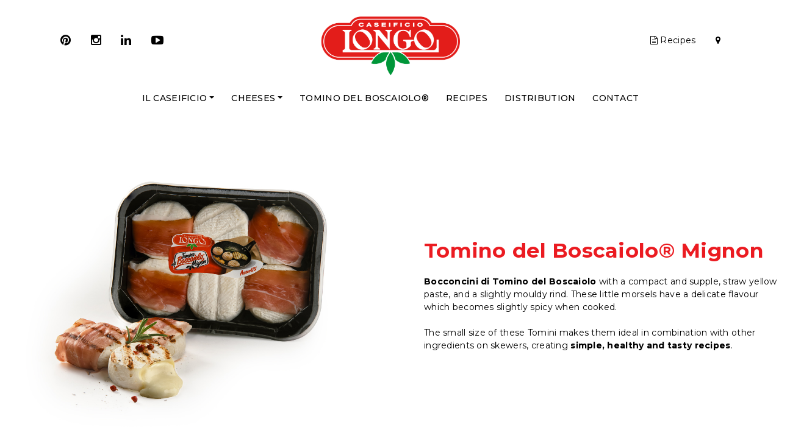

--- FILE ---
content_type: text/html; charset=utf-8
request_url: https://www.caseificiolongo.it/en/prodotto/seasoned/tomino-boscaiolo-mignon-en
body_size: 8248
content:
<!DOCTYPE html>
<html lang="it">
<head>
<meta charset="utf-8">
<meta http-equiv="X-UA-Compatible" content="IE=edge">
<meta name="viewport" content="width=device-width, initial-scale=1">
<base href="/">
<meta http-equiv="cache-control" content="max-age=0" />
<meta http-equiv="cache-control" content="no-cache" />
<meta http-equiv="expires" content="0" />
<meta http-equiv="expires" content="" />
<meta http-equiv="pragma" content="no-cache" />
<meta name="google-site-verification" content="vPhZPce1_aEF_HMUQE0Bund6aXsu-TQrzEUgQaFsLG8" />
    <!-- Google Tag Manager -->
    <script>(function(w,d,s,l,i){w[l]=w[l]||[];w[l].push({'gtm.start':
                new Date().getTime(),event:'gtm.js'});var f=d.getElementsByTagName(s)[0],
            j=d.createElement(s),dl=l!='dataLayer'?'&l='+l:'';j.async=true;j.src=
            'https://www.googletagmanager.com/gtm.js?id='+i+dl;f.parentNode.insertBefore(j,f);
        })(window,document,'script','dataLayer','GTM-NS726H5');</script>
    <!-- End Google Tag Manager -->
 <title>Tomino del Boscaiolo® Mignon  | Caseificiolongo</title>
<meta name="description" content="Caseificio Longo, con sede a Rivarolo Canavese è tra i più importanti produttori italiani di formaggi freschi e stagionati." />
<meta name="keywords" content="tomino, tomini piemontesi, tomini freschi, seirass piemontese, ricotta piemontese, paglierina, formaggi tipici piemontesi, formaggi piemontesi, primosale,caseificio longo,caseificio piemonte, caseificio bosconero, caseificio rivarolo, caseificio tomini" /> <meta itemprop="name" content="Tomino del Boscaiolo® Mignon  | Caseificiolongo">
<meta itemprop="description" content="Caseificio Longo, con sede a Rivarolo Canavese è tra i più importanti produttori italiani di formaggi freschi e stagionati.">
<meta itemprop="image" content="https://www.caseificiolongo.it/img/_630/2023/prodotti/mignon.jpg"><meta name="twitter:card" content="summary_large_image">
<meta name="twitter:site" content="@Caseificiolongo">
<meta name="twitter:title" content="Tomino del Boscaiolo® Mignon  | Caseificiolongo">
<meta name="twitter:description" content="Caseificio Longo, con sede a Rivarolo Canavese è tra i più importanti produttori italiani di formaggi freschi e stagionati.">
<meta name="twitter:creator" content="@Caseificiolongo">
<meta name="twitter:image:src" content="https://www.caseificiolongo.it/img/_630/2023/prodotti/mignon.jpg"><meta property="og:title" content="Tomino del Boscaiolo® Mignon  | Caseificiolongo" />
<meta property="og:type" content="article" />
<meta property="og:url" content="https://www.caseificiolongo.it/en/prodotto/seasoned/tomino-boscaiolo-mignon-en" />
<meta property="og:image" content="https://www.caseificiolongo.it/img/_630/2023/prodotti/mignon.jpg" />
<meta property="og:description" content="Caseificio Longo, con sede a Rivarolo Canavese è tra i più importanti produttori italiani di formaggi freschi e stagionati." />
<meta property="og:site_name" content="Caseificiolongo" /><meta property="fb:admins" content="1124089164298949" />
	<link href="https://www.caseificiolongo.it/site/template/caseificio//css/law-popup.css" rel="stylesheet">
	<link href="https://www.caseificiolongo.it/site/template/caseificio//css/extra_bootstrap.css" rel="stylesheet">	<link rel="apple-touch-icon" sizes="57x57" href="https://www.caseificiolongo.it/site/template/caseificio//assets/favicon/apple-icon-57x57.png">
	<link rel="apple-touch-icon" sizes="60x60" href="https://www.caseificiolongo.it/site/template/caseificio//assets/favicon/apple-icon-60x60.png">
	<link rel="apple-touch-icon" sizes="72x72" href="https://www.caseificiolongo.it/site/template/caseificio//assets/favicon/apple-icon-72x72.png">
	<link rel="apple-touch-icon" sizes="76x76" href="https://www.caseificiolongo.it/site/template/caseificio//assets/favicon/apple-icon-76x76.png">
	<link rel="apple-touch-icon" sizes="114x114" href="https://www.caseificiolongo.it/site/template/caseificio//assets/favicon/apple-icon-114x114.png">
	<link rel="apple-touch-icon" sizes="120x120" href="https://www.caseificiolongo.it/site/template/caseificio//assets/favicon/apple-icon-120x120.png">
	<link rel="apple-touch-icon" sizes="144x144" href="https://www.caseificiolongo.it/site/template/caseificio//assets/favicon/apple-icon-144x144.png">
	<link rel="apple-touch-icon" sizes="152x152" href="https://www.caseificiolongo.it/site/template/caseificio//assets/favicon/apple-icon-152x152.png">
	<link rel="apple-touch-icon" sizes="180x180" href="https://www.caseificiolongo.it/site/template/caseificio//assets/favicon/apple-icon-180x180.png">
	<link rel="icon" type="image/png" sizes="192x192"  href="https://www.caseificiolongo.it/site/template/caseificio//assets/favicon/android-icon-192x192.png">
	<link rel="icon" type="image/png" sizes="32x32" href="https://www.caseificiolongo.it/site/template/caseificio//assets/favicon/favicon-32x32.png">
	<link rel="icon" type="image/png" sizes="96x96" href="https://www.caseificiolongo.it/site/template/caseificio//assets/favicon/favicon-96x96.png">
	<link rel="icon" type="image/png" sizes="16x16" href="https://www.caseificiolongo.it/site/template/caseificio//assets/favicon/favicon-16x16.png">
	<link rel="manifest" href="https://www.caseificiolongo.it/site/template/caseificio//assets/favicon/manifest.json">
	<meta name="msapplication-TileColor" content="#ffffff">
	<meta name="msapplication-TileImage" content="https://www.caseificiolongo.it/site/template/caseificio//assets/favicon/ms-icon-144x144.png">
	<meta name="theme-color" content="#ffffff">


    <link rel="stylesheet" href="https://www.caseificiolongo.it/site/template/caseificio//assets/plugins/bootstrap/css/bootstrap.min.css">
    <link rel="stylesheet" href="https://www.caseificiolongo.it/site/template/caseificio//assets/plugins/font-awesome/css/font-awesome.min.css">
    <link rel="stylesheet" href="https://www.caseificiolongo.it/site/template/caseificio//assets/plugins/Stroke-Gap-Icons-Webfont/style.css">
    <link rel="stylesheet" href="https://www.caseificiolongo.it/site/template/caseificio//assets/plugins/revolution/css/settings.css">
    <link rel="stylesheet" href="https://www.caseificiolongo.it/site/template/caseificio//assets/plugins/revolution/css/layers.css">
    <link rel="stylesheet" href="https://www.caseificiolongo.it/site/template/caseificio//assets/plugins/revolution/css/navigation.css">
    <link rel="stylesheet" href="https://www.caseificiolongo.it/site/template/caseificio//assets/plugins/flaticon/flaticon.css">
    <link rel="stylesheet" href="https://www.caseificiolongo.it/site/template/caseificio//assets/plugins/jquery-ui-1.11.4/jquery-ui.css">
    <link rel="stylesheet" href="https://www.caseificiolongo.it/site/template/caseificio//assets/plugins/owl.carousel-2/assets/owl.carousel.min.css">
    <link rel="stylesheet" href="https://www.caseificiolongo.it/site/template/caseificio//assets/plugins/owl.carousel-2/assets/owl.theme.default.min.css">
    <link rel="stylesheet" href="https://www.caseificiolongo.it/site/template/caseificio//assets/plugins/animate.min.css">
    <link rel="stylesheet" href="https://www.caseificiolongo.it/site/template/caseificio//assets/css/gradient.css">
    <link rel="stylesheet" href="https://www.caseificiolongo.it/site/template/caseificio//assets/plugins/fancyapps-fancyBox/source/jquery.fancybox.css">
    <link rel="stylesheet" href="https://www.caseificiolongo.it/site/template/caseificio//assets/plugins/bx-slider/jquery.bxslider.css">
    <link rel="stylesheet" href="https://www.caseificiolongo.it/site/template/caseificio//assets/plugins/plupload-2.1.8/js/jquery.ui.plupload/css/jquery.ui.plupload.css">
    <link rel="stylesheet" href="https://www.caseificiolongo.it/site/template/caseificio//assets/fonts/font-longo.css">
    <link rel="stylesheet" href="https://www.caseificiolongo.it/site/template/caseificio//assets/plugins/lightbox/css/lightbox.min.css">




	<link rel="stylesheet" href="https://www.caseificiolongo.it/site/template/caseificio//assets/css/style.css?v=2489156719825691865981628495">
	<link rel="stylesheet" href="https://www.caseificiolongo.it/site/template/caseificio//assets/css/responsive.css">
    <link rel="stylesheet" href="https://www.caseificiolongo.it/site/template/caseificio//assets/icon/icon-longo/style.css">
    <link rel="stylesheet" href="https://www.caseificiolongo.it/site/template/caseificio//assets/css/custom.css">
    <link href="https://fonts.googleapis.com/css2?family=Montserrat:wght@300;400;700&display=swap" rel="stylesheet">

    <script src="https://code.jquery.com/jquery-1.9.1.js"></script>

    <script src="https://code.jquery.com/jquery-migrate-1.1.1.js"></script>

      <script src="https://cdn.jsdelivr.net/npm/popper.js@1.16.1/dist/umd/popper.min.js" integrity="sha384-9/reFTGAW83EW2RDu2S0VKaIzap3H66lZH81PoYlFhbGU+6BZp6G7niu735Sk7lN" crossorigin="anonymous"></script>

    <script src="https://www.caseificiolongo.it/site/template/caseificio//assets/plugins/bootstrap/js/bootstrap.min.js"></script>
    <script src="https://www.caseificiolongo.it/site/template/caseificio//assets/plugins/jquery-ui-1.11.4/jquery-ui.js"></script>
    <script src="https://www.caseificiolongo.it/site/template/caseificio//assets/js/jquery.lazyload.js?v=1.9.7"></script>


</head>
<body class="prodotto prodotto_243 p_prodotti" id="prodotto_243" >
<!-- Google Tag Manager (noscript) -->
<noscript><iframe src="https://www.googletagmanager.com/ns.html?id=GTM-NS726H5"
                  height="0" width="0" style="display:none;visibility:hidden"></iframe></noscript>
<!-- End Google Tag Manager (noscript) -->
<!--
<script>
  (function(i,s,o,g,r,a,m){i['GoogleAnalyticsObject']=r;i[r]=i[r]||function(){
  (i[r].q=i[r].q||[]).push(arguments)},i[r].l=1*new Date();a=s.createElement(o),
  m=s.getElementsByTagName(o)[0];a.async=1;a.src=g;m.parentNode.insertBefore(a,m)
  })(window,document,'script','https://www.google-analytics.com/analytics.js','ga');
  ga('create', 'UA-45887477-1', 'auto');
  ga('send', 'pageview');
</script>

 Global site tag (gtag.js) - Google Analytics
<script async src="https://www.googletagmanager.com/gtag/js?id=UA-133437269-1"></script>
<script>
    window.dataLayer = window.dataLayer || [];
    function gtag(){dataLayer.push(arguments);}
    gtag('js', new Date());

    gtag('config', 'UA-133437269-1');
</script>
-->
    <header id="header" class="stricky">
        <div class="container">
            <div class="row flex-nowrap justify-content-between align-items-center">
                <div class="col-4">
                    <div class="social pull-left">
                        <ul>
                                                               <li><a href="https://it.pinterest.com/tominilongo/" target="_blank"><i class="fa fa-pinterest"></i></a></li>
                                                            <li><a href="https://www.instagram.com/caseificio_longo/" target="_blank"><i class="fa fa-instagram"></i></a></li>
                                                            <li><a href="https://www.linkedin.com/company/caseificio-longo" target="_blank"><i class="fa fa-linkedin"></i></a></li>
                                                            <li><a href="https://www.youtube.com/@caseificio_longo" target="_blank"><i class="fa fa-youtube-play"></i></a></li>
                                                    </ul>
                    </div>
                </div>
                <div class="col-4">
                    <div class="logo">
                        <a href="en/"><img src="immagini/template/logo-longo.png" alt="Caseificiolongo"></a>
                    </div>
                </div>
                <div class="col-4">
                    <div class="top-contact-info pull-right">
                        <ul>
                                                            <li >
                                    <div class="btn-group language-select">
                                        <button type="button" class=" drop_bandiere dropdown-toggle" data-toggle="dropdown">
                                            <i class="fa fa-globe"></i> en <span class="caret"></span>
                                        </button>
                                        <ul class="dropdown-menu" role="menu">
                                            <li><a href="it/" class="">it</a></li><li><a href="en/" class="active">en</a></li>                                        </ul>
                                    </div>
                                </li>

                                                                                    <li><a href="https://www.caseificiolongo.it/en/recipes"><i class="fa fa-file-text-o"></i> <span> Recipes</span></a></li>
                            <!--<li><a href="https://www.caseificiolongo.it/en/social-stream"><i class="fa fa-share-alt"></i><span> Social</span></a></li>-->
                            <li><a href="https://www.caseificiolongo.it/en/contact"><i class="fa fa-map-marker"></i></a></li>
                                                    </ul>
                    </div>
                </div>
            </div>
        </div>

        <nav class="navbar navbar-expand-lg navbar-light">
            <button class="navbar-toggler collapsed" type="button" data-toggle="collapse" data-target="#navbarsExample08" aria-controls="navbarsExample08" aria-expanded="false" aria-label="Toggle navigation">
                <span class="navbar-toggler-icon"></span>
            </button>

            <div class="navbar-collapse justify-content-md-center collapse justify-content-between" id="navbarsExample08" style="">
                <ul class="navbar-nav">
                                        <li class="dropdown"><a   class="dropdown-toggle" data-toggle="dropdown" aria-haspopup="true" aria-expanded="false">Il caseificio</a><div class="dropdown-menu" aria-labelledby="dropdown0"><a class="dropdown-item" href="en/the-story">The story</a><a class="dropdown-item" href="en/vision-mission">Vision and mission</a><a class="dropdown-item" href="en/a-family-team">A family team</a><a class="dropdown-item" href="en/the-territory">The territory</a><a class="dropdown-item" href="en/quality-management">Quality management</a><a class="dropdown-item" href="en/casa-longo-en">    Casa Longo   </a><a class="dropdown-item" href="en/new-pack">    New Pack  </a></div> </li><li class="dropdown"><a   class="dropdown-toggle" data-toggle="dropdown" aria-haspopup="true" aria-expanded="false">Cheeses</a><div class="dropdown-menu" aria-labelledby="dropdown1"><a class="dropdown-item" href="en/fresh">Fresh  </a><a class="dropdown-item" href="en/seasoned">Seasoned</a><a class="dropdown-item" href="en/specialities">Specialities  </a><a class="dropdown-item" href="en/lactose-free">Lactose-free  </a></div> </li><li class=""><a href="en/prodotto/seasoned/tomino-del-boscaiolo-en"  class="" >    Tomino del Boscaiolo®   </a></li><li class=""><a href="en/recipes"  class="" >    Recipes  </a></li><li class=""><a href="en/distributing"  class="" >Distribution</a></li><li class=""><a href="en/contact"  class="" >    Contact  </a></li>                </ul>
            </div>
        </nav>
    </header>
<section class="inner-banner banner-prodotti parallax seasoned fx-bottom" style="background-image: url(immagini/header.png); background-repeat:no-repeat">
    <div class="thm-container">
		<div class="box clearfix">
			<ul class="breadcumb pull-right d-none">
                <li><a href="https://www.caseificiolongo.it/"><span itemprop="title"><i class="fa fa-home"></i> Home</span></a></li>
				 <li  itemtype="http://data-vocabulary.org/Breadcrumb" itemscope=""> <a itemprop="url" href="https://www.caseificiolongo.it/en/seasoned"> <span class="b3"  itemprop="title"> Seasoned </span> </a> </li> <li  itemtype="http://data-vocabulary.org/Breadcrumb" itemscope=""> <a itemprop="url" href="en/prodotto/seasoned/tomino-boscaiolo-mignon-en"> <span class="b3" itemprop="title"> Tomino del Boscaiolo® Mignon  </span> </a> </li>			</ul>
		</div>
	</div>
</section>

<section class="single-recipe-page-content sec-padding info-prodotto page_seasoned seasoned">
  <div class="thm-container">
  
    <div class="row align-items-center">
      <div class="col-lg-6">
        <div class="immagine-anteprima"> <img src="immagini/2023/prodotti/mignon.jpg" alt=""/> </div>
      </div>
      <div class="col-lg-6">
        <div class="content-box-wrapper">
          <div class="title-box">
            <div class="title">
             
             <h1 class="">Tomino del Boscaiolo® Mignon </h1>
                         </div>
            <p><br />
<strong>Bocconcini di Tomino del Boscaiolo</strong>&nbsp;with a compact and supple, straw yellow paste, and a slightly mouldy rind. These little morsels have a delicate flavour which becomes slightly spicy when cooked.<br />
<br />
The small size of these Tomini makes them ideal in combination with other ingredients on skewers, creating&nbsp;<strong>simple, healthy and tasty recipes</strong>.&nbsp;<br />
<br />
&nbsp;</p>
          </div>
        </div>
      </div>
          </div>
  </div>
</section>
<section class="sec-padding">
    <div class="thm-container">

    <div class="row justify-content-between">
      <div class="col-lg-5">
      
      	<div class="box-icon">
            <h3 class="theme-color">Suggestions for use</h3>
            <div class="row">
                                        <div class="col">
                            <div class="item-icon" data-tooltip="Temperature	" data-tooltip-top> <i class="icona-fresco-1"></i> <span>Cooked in the oven or grilled</span> </div>
                        </div>
                                            <div class="col">
                            <div class="item-icon" data-tooltip="Wine recommendation" data-tooltip-top> <i class="icona-wine"></i> <span>Sparkling Red</span> </div>
                        </div>
                                            <div class="col">
                            <div class="item-icon" data-tooltip="Meal recommendation" data-tooltip-top> <i class="icona-piatti-freddi"></i> <span>Aperitif, Main courses and barbecues</span> </div>
                        </div>
                                </div>

        </div>
        
        
        <div class="box-icon">

            <h3 class="theme-color">More information</h3>
            <div class="row">
                                        <div class="col">
                            <div class="item-icon" data-tooltip="Shelf life" data-tooltip-top> <i class="icona-cupboard"></i> <span>30 days</span> </div>
                        </div>
                                            <div class="col">
                            <div class="item-icon" data-tooltip="Temperature" data-tooltip-top> <i class="icona-temperatura"></i> <span>0°/+4° C</span> </div>
                        </div>
                                            <div class="col">
                            <div class="item-icon" data-tooltip="Type of milk " data-tooltip-top> <i class="icona-milk"></i> <span>Cow Milk</span> </div>
                        </div>
                                            <div class="col">
                            <div class="item-icon" data-tooltip="Maturity" data-tooltip-top> <i class="icona-shelf"></i> <span>5 Days Maturity</span> </div>
                        </div>
                                </div>

        </div>     
        
      </div>
      
      
      <div class="col-lg-5">
        <div class="content-box-wrapper">
          <div class="ingredients contact-form">
              <h3 class="theme-color m-b-40">Nutrition Declaration <small>(per 100 gr.)</small></h3>

            <div class="nutrition-box">
              <ul>
               <li> <span class="name"><strong>Energy kJ/kCal</strong></span> <span class="weight pull-right">1428/345</span> </li>
               
                <li> <span class="name"><strong>Fat</strong></span> <span class="weight pull-right">29</span> </li>
                <li> <span class="name"><strong>of which satures (g)</strong></span> <span class="weight pull-right">19</span> </li>
                
                <li> <span class="name"><strong>Carbohydrates</strong></span> <span class="weight pull-right">1,9</span> </li>
                <li> <span class="name"><strong>of which sugar (g)</strong></span> <span class="weight pull-right">0,1</span> </li>
                
                <li> <span class="name"><strong>Protein</strong></span> <span class="weight pull-right">19</span> </li>
                
                <li> <span class="name"><strong>Salt (g)</strong></span> <span class="weight pull-right">1,0</span> </li>
                
				  
                
              </ul>
            </div>
          </div>
        </div>
      </div>
      
      
    </div>
    
    
    
  </div>
</section>

<section class="single-recipe-page-content p-bt-40 bg-white section-gusti  page_seasoned">
  <div class="thm-container">

   <div class="row">

   <div class="col-md-12 ">
    <div class="title">
        <h2 class="theme-color m-b-30">Gusti/Varianti</h2>
    </div>



        </div>
  </div>


  <div class="row">



     <div class=" col-lg-4"><div class="single-blog-post img-cap-effect text-center gusti-prodotti" id="1">
                    <div class="row">
                    <div class="col-lg-12">
                    <a>
						<img class="animate-5" alt="..." src="thumb/240_197/prodotti/varianti-gusti/tomini-boscaiolo-mignon.jpg">
                         </a>
</div>
</div>
			<div class="row">
			<div class="col-lg-12">
			<h3 class="theme-color">Tomino del Boscaiolo® Mignon - Natural </h3>
                        <span>15 pieces</span>
</div>
</div>


				</div></div><div class=" col-lg-4"><div class="single-blog-post img-cap-effect text-center gusti-prodotti" id="2">
                    <div class="row">
                    <div class="col-lg-12">
                    <a>
						<img class="animate-5" alt="..." src="thumb/240_197/prodotti/varianti-gusti/tomini-boscaiolo-mignon-speck.jpg">
                         </a>
</div>
</div>
			<div class="row">
			<div class="col-lg-12">
			<h3 class="theme-color">Tomino del Boscaiolo® Mignon </h3>
                        <span>15 pieces</span>
</div>
</div>


				</div></div>

  </div>

   </div>
</section>



<section class="page_seasoned section-altriprodotti ricette-hp m-t-60">
<div class="recent-recipes sec-padding " >
	<div class="thm-container">

				<div class="sec-title m-t-0">
					<h2>Related products</h2>
				</div>
        <div class="row single-fleet-gallery-wrapper">
            <div class="col-lg-3 mix seasoned prodotti-item">
				<div class="single-recent-recipes img-cap-effect">
					<div class="img-box">
					<a href="https://www.caseificiolongo.it/en/prodotto/seasoned/rustino-en">
						<img class="animate-5" src="immagini/prodotti/PRODOTTI-AGGIORNATI/001_rustino.png" alt="Rustino ">
						</a>
					</div>

					<div class="content-box">
						<a href="https://www.caseificiolongo.it/en/prodotto/seasoned/rustino-en"><h4>Rustino</h4></a>
						<p>A cheese with a smooth and very compact paste, with a light rind covered in white mould,...</p>
					</div>
				</div>
			</div><div class="col-lg-3 mix seasoned prodotti-item">
				<div class="single-recent-recipes img-cap-effect">
					<div class="img-box">
					<a href="https://www.caseificiolongo.it/en/prodotto/seasoned/tomino-del-boscaiolo-sliced">
						<img class="animate-5" src="immagini/prodotti/PRODOTTI-AGGIORNATI/immagine_boscaioli_salumi.jpg" alt="Tomino del Boscaiolo® with sliced">
						</a>
					</div>

					<div class="content-box">
						<a href="https://www.caseificiolongo.it/en/prodotto/seasoned/tomino-del-boscaiolo-sliced"><h4>Tomino del Boscaiolo® with sliced</h4></a>
						<p>The originality of the Tomino del Boscaiolo&reg; meets the strong flavour of the&nbsp;...</p>
					</div>
				</div>
			</div><div class="col-lg-3 mix seasoned prodotti-item">
				<div class="single-recent-recipes img-cap-effect">
					<div class="img-box">
					<a href="https://www.caseificiolongo.it/en/prodotto/seasoned/tomino-boscaiolo-mignon-en">
						<img class="animate-5" src="immagini/2023/prodotti/mignon.jpg" alt="Tomino del Boscaiolo® Mignon ">
						</a>
					</div>

					<div class="content-box">
						<a href="https://www.caseificiolongo.it/en/prodotto/seasoned/tomino-boscaiolo-mignon-en"><h4>Tomino del Boscaiolo® Mignon</h4></a>
						<p>Bocconcini di Tomino del Boscaiolo&nbsp;with a compact and supple, stra...</p>
					</div>
				</div>
			</div><div class="col-lg-3 mix seasoned prodotti-item">
				<div class="single-recent-recipes img-cap-effect">
					<div class="img-box">
					<a href="https://www.caseificiolongo.it/en/prodotto/seasoned/spiedini-boscaiolo-en">
						<img class="animate-5" src="immagini/2023/prodotti/spiedini.jpg" alt="Skewers del Boscaiolo">
						</a>
					</div>

					<div class="content-box">
						<a href="https://www.caseificiolongo.it/en/prodotto/seasoned/spiedini-boscaiolo-en"><h4>Skewers del Boscaiolo</h4></a>
						<p>Mini Tomino skewers, ready in just a few minutes.
Cook on the gri...</p>
					</div>
				</div>
			</div><div class="col-lg-3 mix seasoned prodotti-item">
				<div class="single-recent-recipes img-cap-effect">
					<div class="img-box">
					<a href="https://www.caseificiolongo.it/en/prodotto/seasoned/toma-piemontese-dop-en">
						<img class="animate-5" src="immagini/2023/prodotti/fetta_toma.jpg" alt="Toma Piemontese DOP ">
						</a>
					</div>

					<div class="content-box">
						<a href="https://www.caseificiolongo.it/en/prodotto/seasoned/toma-piemontese-dop-en"><h4>Toma Piemontese DOP</h4></a>
						<p>Characteristic product of the oldest Piedmontese cheese-making tradition, Toma P...</p>
					</div>
				</div>
			</div><div class="col-lg-3 mix seasoned prodotti-item">
				<div class="single-recent-recipes img-cap-effect">
					<div class="img-box">
					<a href="https://www.caseificiolongo.it/en/prodotto/seasoned/tomino-del-boscaiolo-en">
						<img class="animate-5" src="immagini/2023/prodotti/boscaiolo.jpg" alt="Tomino del Boscaiolo® ">
						</a>
					</div>

					<div class="content-box">
						<a href="https://www.caseificiolongo.it/en/prodotto/seasoned/tomino-del-boscaiolo-en"><h4>Tomino del Boscaiolo®</h4></a>
						<p>100% Piedmontese milk, traditional recipe and genuine goodness: these a...</p>
					</div>
				</div>
			</div><div class="col-lg-3 mix seasoned prodotti-item">
				<div class="single-recent-recipes img-cap-effect">
					<div class="img-box">
					<a href="https://www.caseificiolongo.it/en/prodotto/seasoned/paglierina-en">
						<img class="animate-5" src="immagini/2023/prodotti/paglierina.jpg" alt="Paglierina® ">
						</a>
					</div>

					<div class="content-box">
						<a href="https://www.caseificiolongo.it/en/prodotto/seasoned/paglierina-en"><h4>Paglierina®</h4></a>
						<p>This cheese has a very soft paste and an even straw yellow colour, and is named after th...</p>
					</div>
				</div>
			</div>        </div>


	</div>
	</div>
</section>
  
 
  <input type="hidden" id="url_sito" value="https://www.caseificiolongo.it" ><input type="hidden" id="path_file" value="https://www.caseificiolongo.it/site/" ><input type="hidden" id="pagina_corrente" value="https://www.caseificiolongo.it:443/en/prodotto/seasoned/tomino-boscaiolo-mignon-en" > <script src="https://www.caseificiolongo.it/site/template/caseificio/js/law-popup.js"></script>  <link href="https://www.caseificiolongo.it/site/template/caseificio/css/law-popup.css" rel="stylesheet" type="text/css" media="all" /><div class="loghi-footer">
    <div class="container">
  
        <div class="row">
            <div class="col-lg-6 text-md-right">
                <a href="it/fondo-sviluppo-rurale" target="_blank">
                    <img src="immagini/2022/loghi_footer.png" alt="Caseificiolongo"/>
                </a>
            </div>
            <div class="col-lg-6 text-md-left mt-xs-3">
                <a>
                    <img src="immagini/2022/certificazioni.png" alt="Caseificiolongo"/>
                </a>
                <a href="file/certificazioni/CASEIFICIO-LONGO-ISO-9001.pdf" target="_blank" title="Certificazione ISO 9001"><img alt="Certificazione ISO 9001" src="img/140_/certificazioni/Logo-Q-9001.jpg"> </a>
                <a href="file/certificazioni/CASEIFICIO-LONGO-ISO-14001.pdf" target="_blank" title="Certificazione ISO 14001"><img alt="Certificazione ISO 14001" src="img/140_/certificazioni/Logo-A-14001.jpg"> </a>
            </div>
        </div>
    </div>
</div>
<footer id="footer" class="sec-padding">
    <div class="thm-container">
        <div class="row top-footer">
            <div class="col-lg-12 pl-0">
                <div class="wrap-top-footer">
                    <img class="logo-footer" src="immagini/template/logo-longo.png" alt="Caseificiolongo"/>
                    <span class="text-line">
                        <span class="text">Naturalmente di casa</span>
                    </span>
                    <span class="line"></span>
                </div>
            </div>
        </div>
        <div class="row">
            <div class="col-md-3 col-sm-6 footer-widget email-newsletter ">
                <div class="box clearfix">
                    <p>Sign up for our newsletter to get the latest news</p>
                    <!-- subscription form -->
                    <form id="form_newsletter" action="https://www.caseificiolongo.it/site/template/caseificio/widget/contatti/iscrizione_newsletter.php" method="post" role="form">
                        <input type="hidden" name="newsletter" value="1">
                        <input type="hidden" name="nospam">
                        <input type="hidden" name="lingua" value="en">
                        <input type="text" name="nome" placeholder="Name">
                        <input type="email" name="email" placeholder="Email">
                        <div id="html_valid" style="margin: 15px 0 10px 0;max-width:100%"></div>
                        <div class="row">
                            <div class="col-md-12">
                                <div class="pure-checkbox" style="font-size: 14px">
                                    <input id="checkbox1" name="privacy_newsletter" type="checkbox">
                                    <label for="checkbox1">Accepts the terms on
 <a
                                                href="https://www.caseificiolongo.it/en/privacy_policy-en" target="_blank"><i style="text-decoration: underline">privacy</i></a></label>
                                </div>
                            </div>
                        </div>
                        <button class="btn-newsletter thm-btn disabled">Subscribe&nbsp;Now</button>
                    </form>
                </div>
            </div>
            <div class="col-md-3 col-sm-6 col-xs-12 footer-widget poplular-recipe">
                <div class="title"><h3><span>Longo cheeses</span></h3></div>
                <ul>
                                            <li>
                            <a href="en/fresh" title="Fresh">
                                Fresh                            </a>
                        </li>
                                            <li>
                            <a href="en/seasoned" title="Seasoned">
                                Seasoned                            </a>
                        </li>
                                            <li>
                            <a href="en/specialities" title="Specialities">
                                Specialities                            </a>
                        </li>
                                            <li>
                            <a href="en/lactose-free" title="Lactose-free">
                                Lactose-free                            </a>
                        </li>
                                    </ul>
            </div>
            <div class="col-md-3 col-sm-6 col-xs-12 footer-widget link">
                <div class="title">
                    <h3><span>Il Caseificio</span></h3>
                </div>
                <ul>
                    
		<li class="has-children   " id="l_170" > 	<a itemprop="url"   href="https://www.caseificiolongo.it/en/the-story"   >   The story  </a>	</li>
		<li class="has-children   " id="l_171" > 	<a itemprop="url"   href="https://www.caseificiolongo.it/en/vision-mission"   >   Vision and mission  </a>	</li>
		<li class="has-children   " id="l_172" > 	<a itemprop="url"   href="https://www.caseificiolongo.it/en/a-family-team"   >   A family team  </a>	</li>
		<li class="has-children   " id="l_173" > 	<a itemprop="url"   href="https://www.caseificiolongo.it/en/casa-longo-en"   >       Casa Longo     </a>	</li>
		<li class="has-children   " id="l_174" > 	<a itemprop="url"   href="https://www.caseificiolongo.it/en/the-territory"   >   The territory  </a>	</li>
		<li class="has-children   " id="l_175" > 	<a itemprop="url"   href="https://www.caseificiolongo.it/en/quality-management"   >   Quality management  </a>	</li>                </ul>
            </div>
            <div class="col-md-3 col-sm-6 col-xs-12 footer-widget">
                <div class="title">
                    <h3><span>Contact</span></h3>
                </div>
                <ul class="contact-infos">
                    <li class="m-b-10"><a href="https://goo.gl/maps/zNf1UQQL8ku" target="_blank">Via Leonardo da Vinci 43                            <br>10086 Rivarolo Canavese (TO)</a>
                    </li>
                    <li><a href="tel:+39 0124.428247 ">+39 0124.428247 </a>
                    </li>
                    <li class="m-b-10"><a href="tel:+39 0124.308164 ">+39 0124.308164 </a>
                    </li>
                    <li><a href="mailto:info@caseificiolongo.it">info@caseificiolongo.it</a>
                    </li>
                    <li>                        <li><a href="mailto:servizioconsumatori@caseificiolongo.it">servizioconsumatori@caseificiolongo.it</a>
                        </li>
                                        <li><a href="https://areariservata.mygovernance.it/#!/WB/Caseificio-Longo" target="_blank">Whistleblowing</a> </li>
                    <li><a href="https://www.caseificiolongo.it/upload/immagini/www.caseificiolongo.it/2024/politica-ambientale-qualita-2024.pdf" target="_blank">Politica ambientale per la qualità</a> </li>
                </ul>

            </div>
        </div>
    </div>
</footer>
<section class="bottom-bar">
    <div class="thm-container clearfix text-left">

        <div class="col-md-12">
            <p>Copyright &copy; <a href="https://www.caseificiolongo.it/en">Caseificio Longo</a> 2026. All rights reserved. <br>
                <span>	Via Leonardo da Vinci 43 10086 Rivarolo Canavese (TO) Iscritta al Registro delle imprese di TORINO sezione ORDINARIA CF P. IVA 06357760013 . Iscrizione REA: 780524 </span>
            </p>
        </div>


            </div>


</section>    <div class="container-fluid-full">

              <div class=" col-md-12 adv_footer " style="    text-align: center;
    width: 100%;
    background-color: #eb1b21;
    color: #fff;
    margin-top: 2em;
    padding: 1.5em 0 0.2em;">
                       <p><a href="https://www.principiadv.com" rel="author" target="_blank" title="Agenzia di pubblicità e marketing"><img src="https://cdn.principiadv.com/immagini/firma/logo_ADV_2022_orizz_white.png" alt="Sito web realizzato da Principi ADV"> </a></p>
             </div>


</div>
<script type="text/javascript">
    var onloadCallback = function () {
        grecaptcha.render('html_valid', {
            'sitekey': '6LdkHqcUAAAAAFhQi6WYp1FeRsjik7ZE-5_6U9Sz'
        });
    };
</script>
<script src="https://www.google.com/recaptcha/api.js?onload=onloadCallback&render=explicit" async defer></script>
<script src="https://www.caseificiolongo.it/site/template/caseificio//assets/plugins/owl.carousel-2/owl.carousel.min.js"></script>
<script id="cookieyes" type="text/javascript" src="https://cdn-cookieyes.com/client_data/a078f2e69f8056a0a993dc09/script.js"></script>
<script src="https://www.caseificiolongo.it/site/template/caseificio//assets/plugins/jquery-appear/jquery.appear.js"></script>
<script src="https://www.caseificiolongo.it/site/template/caseificio//assets/plugins/lightbox/js/lightbox.js"></script>
<script src="https://www.caseificiolongo.it/site/template/caseificio//assets/plugins/jquery-validation/dist/jquery.validate.min.js"></script>
<script src="https://www.caseificiolongo.it/site/template/caseificio//assets/plugins/jquery.mixitup.min.js"></script>
<script src="https://www.caseificiolongo.it/site/template/caseificio//assets/plugins/bx-slider/jquery.bxslider.min.js"></script>
<script src="https://www.caseificiolongo.it/site/template/caseificio//assets/plugins/fancyapps-fancyBox/source/jquery.fancybox.pack.js"></script>
<script src="https://www.caseificiolongo.it/site/template/caseificio//assets/plugins/typed.js-master/dist/typed.min.js"></script>
<script src="https://www.caseificiolongo.it/site/template/caseificio//assets/plugins/plupload-2.1.8/js/plupload.full.min.js"></script>
<script src="https://www.caseificiolongo.it/site/template/caseificio//assets/plugins/plupload-2.1.8/js/jquery.ui.plupload/jquery.ui.plupload.min.js"></script>
<script src="https://www.caseificiolongo.it/site/template/caseificio//assets/js/main.js?v=123"></script>
<script>
    (function ($) {
        $(function () {


            $(".btn-newsletter").click(function () {
                $(this).hide();
                $(".loading-btn").removeClass('hide');
            });

            $('#checkbox1').change(function () {
                var valore = $(this).val();
                if ($(this).is(':checked')) {
                    $('.btn-newsletter.thm-btn').removeClass('disabled');
                } else {
                    $('.btn-newsletter.thm-btn').addClass('disabled');
                }
            });

            lightbox.option({
                'resizeDuration': 200,
                'wrapAround': true
            })
            $("img.lazy").lazyload({
                effect: "fadeIn"
            });
            $('.owl-video-slide').owlCarousel({
                items: 1,
                // merge:true,
                loop: true,
                //margin:10,
                video: true,
                autoHeight: true,
                lazyLoad: true,
                center: true,
                dots: false,
                responsive: {
                    480: {
                        items: 2
                    },
                    600: {
                        items: 2
                    }
                }
            })
            $("h3").each(function () {
                $(this).html($(this).html().replace(/®/g, "<sup><small>®</small></sup>"));
            });
        });
    })(jQuery);
</script>
</body>
</html>


--- FILE ---
content_type: text/html; charset=utf-8
request_url: https://www.google.com/recaptcha/api2/anchor?ar=1&k=6LdkHqcUAAAAAFhQi6WYp1FeRsjik7ZE-5_6U9Sz&co=aHR0cHM6Ly93d3cuY2FzZWlmaWNpb2xvbmdvLml0OjQ0Mw..&hl=en&v=PoyoqOPhxBO7pBk68S4YbpHZ&size=normal&anchor-ms=20000&execute-ms=30000&cb=99aynecj3gpg
body_size: 49522
content:
<!DOCTYPE HTML><html dir="ltr" lang="en"><head><meta http-equiv="Content-Type" content="text/html; charset=UTF-8">
<meta http-equiv="X-UA-Compatible" content="IE=edge">
<title>reCAPTCHA</title>
<style type="text/css">
/* cyrillic-ext */
@font-face {
  font-family: 'Roboto';
  font-style: normal;
  font-weight: 400;
  font-stretch: 100%;
  src: url(//fonts.gstatic.com/s/roboto/v48/KFO7CnqEu92Fr1ME7kSn66aGLdTylUAMa3GUBHMdazTgWw.woff2) format('woff2');
  unicode-range: U+0460-052F, U+1C80-1C8A, U+20B4, U+2DE0-2DFF, U+A640-A69F, U+FE2E-FE2F;
}
/* cyrillic */
@font-face {
  font-family: 'Roboto';
  font-style: normal;
  font-weight: 400;
  font-stretch: 100%;
  src: url(//fonts.gstatic.com/s/roboto/v48/KFO7CnqEu92Fr1ME7kSn66aGLdTylUAMa3iUBHMdazTgWw.woff2) format('woff2');
  unicode-range: U+0301, U+0400-045F, U+0490-0491, U+04B0-04B1, U+2116;
}
/* greek-ext */
@font-face {
  font-family: 'Roboto';
  font-style: normal;
  font-weight: 400;
  font-stretch: 100%;
  src: url(//fonts.gstatic.com/s/roboto/v48/KFO7CnqEu92Fr1ME7kSn66aGLdTylUAMa3CUBHMdazTgWw.woff2) format('woff2');
  unicode-range: U+1F00-1FFF;
}
/* greek */
@font-face {
  font-family: 'Roboto';
  font-style: normal;
  font-weight: 400;
  font-stretch: 100%;
  src: url(//fonts.gstatic.com/s/roboto/v48/KFO7CnqEu92Fr1ME7kSn66aGLdTylUAMa3-UBHMdazTgWw.woff2) format('woff2');
  unicode-range: U+0370-0377, U+037A-037F, U+0384-038A, U+038C, U+038E-03A1, U+03A3-03FF;
}
/* math */
@font-face {
  font-family: 'Roboto';
  font-style: normal;
  font-weight: 400;
  font-stretch: 100%;
  src: url(//fonts.gstatic.com/s/roboto/v48/KFO7CnqEu92Fr1ME7kSn66aGLdTylUAMawCUBHMdazTgWw.woff2) format('woff2');
  unicode-range: U+0302-0303, U+0305, U+0307-0308, U+0310, U+0312, U+0315, U+031A, U+0326-0327, U+032C, U+032F-0330, U+0332-0333, U+0338, U+033A, U+0346, U+034D, U+0391-03A1, U+03A3-03A9, U+03B1-03C9, U+03D1, U+03D5-03D6, U+03F0-03F1, U+03F4-03F5, U+2016-2017, U+2034-2038, U+203C, U+2040, U+2043, U+2047, U+2050, U+2057, U+205F, U+2070-2071, U+2074-208E, U+2090-209C, U+20D0-20DC, U+20E1, U+20E5-20EF, U+2100-2112, U+2114-2115, U+2117-2121, U+2123-214F, U+2190, U+2192, U+2194-21AE, U+21B0-21E5, U+21F1-21F2, U+21F4-2211, U+2213-2214, U+2216-22FF, U+2308-230B, U+2310, U+2319, U+231C-2321, U+2336-237A, U+237C, U+2395, U+239B-23B7, U+23D0, U+23DC-23E1, U+2474-2475, U+25AF, U+25B3, U+25B7, U+25BD, U+25C1, U+25CA, U+25CC, U+25FB, U+266D-266F, U+27C0-27FF, U+2900-2AFF, U+2B0E-2B11, U+2B30-2B4C, U+2BFE, U+3030, U+FF5B, U+FF5D, U+1D400-1D7FF, U+1EE00-1EEFF;
}
/* symbols */
@font-face {
  font-family: 'Roboto';
  font-style: normal;
  font-weight: 400;
  font-stretch: 100%;
  src: url(//fonts.gstatic.com/s/roboto/v48/KFO7CnqEu92Fr1ME7kSn66aGLdTylUAMaxKUBHMdazTgWw.woff2) format('woff2');
  unicode-range: U+0001-000C, U+000E-001F, U+007F-009F, U+20DD-20E0, U+20E2-20E4, U+2150-218F, U+2190, U+2192, U+2194-2199, U+21AF, U+21E6-21F0, U+21F3, U+2218-2219, U+2299, U+22C4-22C6, U+2300-243F, U+2440-244A, U+2460-24FF, U+25A0-27BF, U+2800-28FF, U+2921-2922, U+2981, U+29BF, U+29EB, U+2B00-2BFF, U+4DC0-4DFF, U+FFF9-FFFB, U+10140-1018E, U+10190-1019C, U+101A0, U+101D0-101FD, U+102E0-102FB, U+10E60-10E7E, U+1D2C0-1D2D3, U+1D2E0-1D37F, U+1F000-1F0FF, U+1F100-1F1AD, U+1F1E6-1F1FF, U+1F30D-1F30F, U+1F315, U+1F31C, U+1F31E, U+1F320-1F32C, U+1F336, U+1F378, U+1F37D, U+1F382, U+1F393-1F39F, U+1F3A7-1F3A8, U+1F3AC-1F3AF, U+1F3C2, U+1F3C4-1F3C6, U+1F3CA-1F3CE, U+1F3D4-1F3E0, U+1F3ED, U+1F3F1-1F3F3, U+1F3F5-1F3F7, U+1F408, U+1F415, U+1F41F, U+1F426, U+1F43F, U+1F441-1F442, U+1F444, U+1F446-1F449, U+1F44C-1F44E, U+1F453, U+1F46A, U+1F47D, U+1F4A3, U+1F4B0, U+1F4B3, U+1F4B9, U+1F4BB, U+1F4BF, U+1F4C8-1F4CB, U+1F4D6, U+1F4DA, U+1F4DF, U+1F4E3-1F4E6, U+1F4EA-1F4ED, U+1F4F7, U+1F4F9-1F4FB, U+1F4FD-1F4FE, U+1F503, U+1F507-1F50B, U+1F50D, U+1F512-1F513, U+1F53E-1F54A, U+1F54F-1F5FA, U+1F610, U+1F650-1F67F, U+1F687, U+1F68D, U+1F691, U+1F694, U+1F698, U+1F6AD, U+1F6B2, U+1F6B9-1F6BA, U+1F6BC, U+1F6C6-1F6CF, U+1F6D3-1F6D7, U+1F6E0-1F6EA, U+1F6F0-1F6F3, U+1F6F7-1F6FC, U+1F700-1F7FF, U+1F800-1F80B, U+1F810-1F847, U+1F850-1F859, U+1F860-1F887, U+1F890-1F8AD, U+1F8B0-1F8BB, U+1F8C0-1F8C1, U+1F900-1F90B, U+1F93B, U+1F946, U+1F984, U+1F996, U+1F9E9, U+1FA00-1FA6F, U+1FA70-1FA7C, U+1FA80-1FA89, U+1FA8F-1FAC6, U+1FACE-1FADC, U+1FADF-1FAE9, U+1FAF0-1FAF8, U+1FB00-1FBFF;
}
/* vietnamese */
@font-face {
  font-family: 'Roboto';
  font-style: normal;
  font-weight: 400;
  font-stretch: 100%;
  src: url(//fonts.gstatic.com/s/roboto/v48/KFO7CnqEu92Fr1ME7kSn66aGLdTylUAMa3OUBHMdazTgWw.woff2) format('woff2');
  unicode-range: U+0102-0103, U+0110-0111, U+0128-0129, U+0168-0169, U+01A0-01A1, U+01AF-01B0, U+0300-0301, U+0303-0304, U+0308-0309, U+0323, U+0329, U+1EA0-1EF9, U+20AB;
}
/* latin-ext */
@font-face {
  font-family: 'Roboto';
  font-style: normal;
  font-weight: 400;
  font-stretch: 100%;
  src: url(//fonts.gstatic.com/s/roboto/v48/KFO7CnqEu92Fr1ME7kSn66aGLdTylUAMa3KUBHMdazTgWw.woff2) format('woff2');
  unicode-range: U+0100-02BA, U+02BD-02C5, U+02C7-02CC, U+02CE-02D7, U+02DD-02FF, U+0304, U+0308, U+0329, U+1D00-1DBF, U+1E00-1E9F, U+1EF2-1EFF, U+2020, U+20A0-20AB, U+20AD-20C0, U+2113, U+2C60-2C7F, U+A720-A7FF;
}
/* latin */
@font-face {
  font-family: 'Roboto';
  font-style: normal;
  font-weight: 400;
  font-stretch: 100%;
  src: url(//fonts.gstatic.com/s/roboto/v48/KFO7CnqEu92Fr1ME7kSn66aGLdTylUAMa3yUBHMdazQ.woff2) format('woff2');
  unicode-range: U+0000-00FF, U+0131, U+0152-0153, U+02BB-02BC, U+02C6, U+02DA, U+02DC, U+0304, U+0308, U+0329, U+2000-206F, U+20AC, U+2122, U+2191, U+2193, U+2212, U+2215, U+FEFF, U+FFFD;
}
/* cyrillic-ext */
@font-face {
  font-family: 'Roboto';
  font-style: normal;
  font-weight: 500;
  font-stretch: 100%;
  src: url(//fonts.gstatic.com/s/roboto/v48/KFO7CnqEu92Fr1ME7kSn66aGLdTylUAMa3GUBHMdazTgWw.woff2) format('woff2');
  unicode-range: U+0460-052F, U+1C80-1C8A, U+20B4, U+2DE0-2DFF, U+A640-A69F, U+FE2E-FE2F;
}
/* cyrillic */
@font-face {
  font-family: 'Roboto';
  font-style: normal;
  font-weight: 500;
  font-stretch: 100%;
  src: url(//fonts.gstatic.com/s/roboto/v48/KFO7CnqEu92Fr1ME7kSn66aGLdTylUAMa3iUBHMdazTgWw.woff2) format('woff2');
  unicode-range: U+0301, U+0400-045F, U+0490-0491, U+04B0-04B1, U+2116;
}
/* greek-ext */
@font-face {
  font-family: 'Roboto';
  font-style: normal;
  font-weight: 500;
  font-stretch: 100%;
  src: url(//fonts.gstatic.com/s/roboto/v48/KFO7CnqEu92Fr1ME7kSn66aGLdTylUAMa3CUBHMdazTgWw.woff2) format('woff2');
  unicode-range: U+1F00-1FFF;
}
/* greek */
@font-face {
  font-family: 'Roboto';
  font-style: normal;
  font-weight: 500;
  font-stretch: 100%;
  src: url(//fonts.gstatic.com/s/roboto/v48/KFO7CnqEu92Fr1ME7kSn66aGLdTylUAMa3-UBHMdazTgWw.woff2) format('woff2');
  unicode-range: U+0370-0377, U+037A-037F, U+0384-038A, U+038C, U+038E-03A1, U+03A3-03FF;
}
/* math */
@font-face {
  font-family: 'Roboto';
  font-style: normal;
  font-weight: 500;
  font-stretch: 100%;
  src: url(//fonts.gstatic.com/s/roboto/v48/KFO7CnqEu92Fr1ME7kSn66aGLdTylUAMawCUBHMdazTgWw.woff2) format('woff2');
  unicode-range: U+0302-0303, U+0305, U+0307-0308, U+0310, U+0312, U+0315, U+031A, U+0326-0327, U+032C, U+032F-0330, U+0332-0333, U+0338, U+033A, U+0346, U+034D, U+0391-03A1, U+03A3-03A9, U+03B1-03C9, U+03D1, U+03D5-03D6, U+03F0-03F1, U+03F4-03F5, U+2016-2017, U+2034-2038, U+203C, U+2040, U+2043, U+2047, U+2050, U+2057, U+205F, U+2070-2071, U+2074-208E, U+2090-209C, U+20D0-20DC, U+20E1, U+20E5-20EF, U+2100-2112, U+2114-2115, U+2117-2121, U+2123-214F, U+2190, U+2192, U+2194-21AE, U+21B0-21E5, U+21F1-21F2, U+21F4-2211, U+2213-2214, U+2216-22FF, U+2308-230B, U+2310, U+2319, U+231C-2321, U+2336-237A, U+237C, U+2395, U+239B-23B7, U+23D0, U+23DC-23E1, U+2474-2475, U+25AF, U+25B3, U+25B7, U+25BD, U+25C1, U+25CA, U+25CC, U+25FB, U+266D-266F, U+27C0-27FF, U+2900-2AFF, U+2B0E-2B11, U+2B30-2B4C, U+2BFE, U+3030, U+FF5B, U+FF5D, U+1D400-1D7FF, U+1EE00-1EEFF;
}
/* symbols */
@font-face {
  font-family: 'Roboto';
  font-style: normal;
  font-weight: 500;
  font-stretch: 100%;
  src: url(//fonts.gstatic.com/s/roboto/v48/KFO7CnqEu92Fr1ME7kSn66aGLdTylUAMaxKUBHMdazTgWw.woff2) format('woff2');
  unicode-range: U+0001-000C, U+000E-001F, U+007F-009F, U+20DD-20E0, U+20E2-20E4, U+2150-218F, U+2190, U+2192, U+2194-2199, U+21AF, U+21E6-21F0, U+21F3, U+2218-2219, U+2299, U+22C4-22C6, U+2300-243F, U+2440-244A, U+2460-24FF, U+25A0-27BF, U+2800-28FF, U+2921-2922, U+2981, U+29BF, U+29EB, U+2B00-2BFF, U+4DC0-4DFF, U+FFF9-FFFB, U+10140-1018E, U+10190-1019C, U+101A0, U+101D0-101FD, U+102E0-102FB, U+10E60-10E7E, U+1D2C0-1D2D3, U+1D2E0-1D37F, U+1F000-1F0FF, U+1F100-1F1AD, U+1F1E6-1F1FF, U+1F30D-1F30F, U+1F315, U+1F31C, U+1F31E, U+1F320-1F32C, U+1F336, U+1F378, U+1F37D, U+1F382, U+1F393-1F39F, U+1F3A7-1F3A8, U+1F3AC-1F3AF, U+1F3C2, U+1F3C4-1F3C6, U+1F3CA-1F3CE, U+1F3D4-1F3E0, U+1F3ED, U+1F3F1-1F3F3, U+1F3F5-1F3F7, U+1F408, U+1F415, U+1F41F, U+1F426, U+1F43F, U+1F441-1F442, U+1F444, U+1F446-1F449, U+1F44C-1F44E, U+1F453, U+1F46A, U+1F47D, U+1F4A3, U+1F4B0, U+1F4B3, U+1F4B9, U+1F4BB, U+1F4BF, U+1F4C8-1F4CB, U+1F4D6, U+1F4DA, U+1F4DF, U+1F4E3-1F4E6, U+1F4EA-1F4ED, U+1F4F7, U+1F4F9-1F4FB, U+1F4FD-1F4FE, U+1F503, U+1F507-1F50B, U+1F50D, U+1F512-1F513, U+1F53E-1F54A, U+1F54F-1F5FA, U+1F610, U+1F650-1F67F, U+1F687, U+1F68D, U+1F691, U+1F694, U+1F698, U+1F6AD, U+1F6B2, U+1F6B9-1F6BA, U+1F6BC, U+1F6C6-1F6CF, U+1F6D3-1F6D7, U+1F6E0-1F6EA, U+1F6F0-1F6F3, U+1F6F7-1F6FC, U+1F700-1F7FF, U+1F800-1F80B, U+1F810-1F847, U+1F850-1F859, U+1F860-1F887, U+1F890-1F8AD, U+1F8B0-1F8BB, U+1F8C0-1F8C1, U+1F900-1F90B, U+1F93B, U+1F946, U+1F984, U+1F996, U+1F9E9, U+1FA00-1FA6F, U+1FA70-1FA7C, U+1FA80-1FA89, U+1FA8F-1FAC6, U+1FACE-1FADC, U+1FADF-1FAE9, U+1FAF0-1FAF8, U+1FB00-1FBFF;
}
/* vietnamese */
@font-face {
  font-family: 'Roboto';
  font-style: normal;
  font-weight: 500;
  font-stretch: 100%;
  src: url(//fonts.gstatic.com/s/roboto/v48/KFO7CnqEu92Fr1ME7kSn66aGLdTylUAMa3OUBHMdazTgWw.woff2) format('woff2');
  unicode-range: U+0102-0103, U+0110-0111, U+0128-0129, U+0168-0169, U+01A0-01A1, U+01AF-01B0, U+0300-0301, U+0303-0304, U+0308-0309, U+0323, U+0329, U+1EA0-1EF9, U+20AB;
}
/* latin-ext */
@font-face {
  font-family: 'Roboto';
  font-style: normal;
  font-weight: 500;
  font-stretch: 100%;
  src: url(//fonts.gstatic.com/s/roboto/v48/KFO7CnqEu92Fr1ME7kSn66aGLdTylUAMa3KUBHMdazTgWw.woff2) format('woff2');
  unicode-range: U+0100-02BA, U+02BD-02C5, U+02C7-02CC, U+02CE-02D7, U+02DD-02FF, U+0304, U+0308, U+0329, U+1D00-1DBF, U+1E00-1E9F, U+1EF2-1EFF, U+2020, U+20A0-20AB, U+20AD-20C0, U+2113, U+2C60-2C7F, U+A720-A7FF;
}
/* latin */
@font-face {
  font-family: 'Roboto';
  font-style: normal;
  font-weight: 500;
  font-stretch: 100%;
  src: url(//fonts.gstatic.com/s/roboto/v48/KFO7CnqEu92Fr1ME7kSn66aGLdTylUAMa3yUBHMdazQ.woff2) format('woff2');
  unicode-range: U+0000-00FF, U+0131, U+0152-0153, U+02BB-02BC, U+02C6, U+02DA, U+02DC, U+0304, U+0308, U+0329, U+2000-206F, U+20AC, U+2122, U+2191, U+2193, U+2212, U+2215, U+FEFF, U+FFFD;
}
/* cyrillic-ext */
@font-face {
  font-family: 'Roboto';
  font-style: normal;
  font-weight: 900;
  font-stretch: 100%;
  src: url(//fonts.gstatic.com/s/roboto/v48/KFO7CnqEu92Fr1ME7kSn66aGLdTylUAMa3GUBHMdazTgWw.woff2) format('woff2');
  unicode-range: U+0460-052F, U+1C80-1C8A, U+20B4, U+2DE0-2DFF, U+A640-A69F, U+FE2E-FE2F;
}
/* cyrillic */
@font-face {
  font-family: 'Roboto';
  font-style: normal;
  font-weight: 900;
  font-stretch: 100%;
  src: url(//fonts.gstatic.com/s/roboto/v48/KFO7CnqEu92Fr1ME7kSn66aGLdTylUAMa3iUBHMdazTgWw.woff2) format('woff2');
  unicode-range: U+0301, U+0400-045F, U+0490-0491, U+04B0-04B1, U+2116;
}
/* greek-ext */
@font-face {
  font-family: 'Roboto';
  font-style: normal;
  font-weight: 900;
  font-stretch: 100%;
  src: url(//fonts.gstatic.com/s/roboto/v48/KFO7CnqEu92Fr1ME7kSn66aGLdTylUAMa3CUBHMdazTgWw.woff2) format('woff2');
  unicode-range: U+1F00-1FFF;
}
/* greek */
@font-face {
  font-family: 'Roboto';
  font-style: normal;
  font-weight: 900;
  font-stretch: 100%;
  src: url(//fonts.gstatic.com/s/roboto/v48/KFO7CnqEu92Fr1ME7kSn66aGLdTylUAMa3-UBHMdazTgWw.woff2) format('woff2');
  unicode-range: U+0370-0377, U+037A-037F, U+0384-038A, U+038C, U+038E-03A1, U+03A3-03FF;
}
/* math */
@font-face {
  font-family: 'Roboto';
  font-style: normal;
  font-weight: 900;
  font-stretch: 100%;
  src: url(//fonts.gstatic.com/s/roboto/v48/KFO7CnqEu92Fr1ME7kSn66aGLdTylUAMawCUBHMdazTgWw.woff2) format('woff2');
  unicode-range: U+0302-0303, U+0305, U+0307-0308, U+0310, U+0312, U+0315, U+031A, U+0326-0327, U+032C, U+032F-0330, U+0332-0333, U+0338, U+033A, U+0346, U+034D, U+0391-03A1, U+03A3-03A9, U+03B1-03C9, U+03D1, U+03D5-03D6, U+03F0-03F1, U+03F4-03F5, U+2016-2017, U+2034-2038, U+203C, U+2040, U+2043, U+2047, U+2050, U+2057, U+205F, U+2070-2071, U+2074-208E, U+2090-209C, U+20D0-20DC, U+20E1, U+20E5-20EF, U+2100-2112, U+2114-2115, U+2117-2121, U+2123-214F, U+2190, U+2192, U+2194-21AE, U+21B0-21E5, U+21F1-21F2, U+21F4-2211, U+2213-2214, U+2216-22FF, U+2308-230B, U+2310, U+2319, U+231C-2321, U+2336-237A, U+237C, U+2395, U+239B-23B7, U+23D0, U+23DC-23E1, U+2474-2475, U+25AF, U+25B3, U+25B7, U+25BD, U+25C1, U+25CA, U+25CC, U+25FB, U+266D-266F, U+27C0-27FF, U+2900-2AFF, U+2B0E-2B11, U+2B30-2B4C, U+2BFE, U+3030, U+FF5B, U+FF5D, U+1D400-1D7FF, U+1EE00-1EEFF;
}
/* symbols */
@font-face {
  font-family: 'Roboto';
  font-style: normal;
  font-weight: 900;
  font-stretch: 100%;
  src: url(//fonts.gstatic.com/s/roboto/v48/KFO7CnqEu92Fr1ME7kSn66aGLdTylUAMaxKUBHMdazTgWw.woff2) format('woff2');
  unicode-range: U+0001-000C, U+000E-001F, U+007F-009F, U+20DD-20E0, U+20E2-20E4, U+2150-218F, U+2190, U+2192, U+2194-2199, U+21AF, U+21E6-21F0, U+21F3, U+2218-2219, U+2299, U+22C4-22C6, U+2300-243F, U+2440-244A, U+2460-24FF, U+25A0-27BF, U+2800-28FF, U+2921-2922, U+2981, U+29BF, U+29EB, U+2B00-2BFF, U+4DC0-4DFF, U+FFF9-FFFB, U+10140-1018E, U+10190-1019C, U+101A0, U+101D0-101FD, U+102E0-102FB, U+10E60-10E7E, U+1D2C0-1D2D3, U+1D2E0-1D37F, U+1F000-1F0FF, U+1F100-1F1AD, U+1F1E6-1F1FF, U+1F30D-1F30F, U+1F315, U+1F31C, U+1F31E, U+1F320-1F32C, U+1F336, U+1F378, U+1F37D, U+1F382, U+1F393-1F39F, U+1F3A7-1F3A8, U+1F3AC-1F3AF, U+1F3C2, U+1F3C4-1F3C6, U+1F3CA-1F3CE, U+1F3D4-1F3E0, U+1F3ED, U+1F3F1-1F3F3, U+1F3F5-1F3F7, U+1F408, U+1F415, U+1F41F, U+1F426, U+1F43F, U+1F441-1F442, U+1F444, U+1F446-1F449, U+1F44C-1F44E, U+1F453, U+1F46A, U+1F47D, U+1F4A3, U+1F4B0, U+1F4B3, U+1F4B9, U+1F4BB, U+1F4BF, U+1F4C8-1F4CB, U+1F4D6, U+1F4DA, U+1F4DF, U+1F4E3-1F4E6, U+1F4EA-1F4ED, U+1F4F7, U+1F4F9-1F4FB, U+1F4FD-1F4FE, U+1F503, U+1F507-1F50B, U+1F50D, U+1F512-1F513, U+1F53E-1F54A, U+1F54F-1F5FA, U+1F610, U+1F650-1F67F, U+1F687, U+1F68D, U+1F691, U+1F694, U+1F698, U+1F6AD, U+1F6B2, U+1F6B9-1F6BA, U+1F6BC, U+1F6C6-1F6CF, U+1F6D3-1F6D7, U+1F6E0-1F6EA, U+1F6F0-1F6F3, U+1F6F7-1F6FC, U+1F700-1F7FF, U+1F800-1F80B, U+1F810-1F847, U+1F850-1F859, U+1F860-1F887, U+1F890-1F8AD, U+1F8B0-1F8BB, U+1F8C0-1F8C1, U+1F900-1F90B, U+1F93B, U+1F946, U+1F984, U+1F996, U+1F9E9, U+1FA00-1FA6F, U+1FA70-1FA7C, U+1FA80-1FA89, U+1FA8F-1FAC6, U+1FACE-1FADC, U+1FADF-1FAE9, U+1FAF0-1FAF8, U+1FB00-1FBFF;
}
/* vietnamese */
@font-face {
  font-family: 'Roboto';
  font-style: normal;
  font-weight: 900;
  font-stretch: 100%;
  src: url(//fonts.gstatic.com/s/roboto/v48/KFO7CnqEu92Fr1ME7kSn66aGLdTylUAMa3OUBHMdazTgWw.woff2) format('woff2');
  unicode-range: U+0102-0103, U+0110-0111, U+0128-0129, U+0168-0169, U+01A0-01A1, U+01AF-01B0, U+0300-0301, U+0303-0304, U+0308-0309, U+0323, U+0329, U+1EA0-1EF9, U+20AB;
}
/* latin-ext */
@font-face {
  font-family: 'Roboto';
  font-style: normal;
  font-weight: 900;
  font-stretch: 100%;
  src: url(//fonts.gstatic.com/s/roboto/v48/KFO7CnqEu92Fr1ME7kSn66aGLdTylUAMa3KUBHMdazTgWw.woff2) format('woff2');
  unicode-range: U+0100-02BA, U+02BD-02C5, U+02C7-02CC, U+02CE-02D7, U+02DD-02FF, U+0304, U+0308, U+0329, U+1D00-1DBF, U+1E00-1E9F, U+1EF2-1EFF, U+2020, U+20A0-20AB, U+20AD-20C0, U+2113, U+2C60-2C7F, U+A720-A7FF;
}
/* latin */
@font-face {
  font-family: 'Roboto';
  font-style: normal;
  font-weight: 900;
  font-stretch: 100%;
  src: url(//fonts.gstatic.com/s/roboto/v48/KFO7CnqEu92Fr1ME7kSn66aGLdTylUAMa3yUBHMdazQ.woff2) format('woff2');
  unicode-range: U+0000-00FF, U+0131, U+0152-0153, U+02BB-02BC, U+02C6, U+02DA, U+02DC, U+0304, U+0308, U+0329, U+2000-206F, U+20AC, U+2122, U+2191, U+2193, U+2212, U+2215, U+FEFF, U+FFFD;
}

</style>
<link rel="stylesheet" type="text/css" href="https://www.gstatic.com/recaptcha/releases/PoyoqOPhxBO7pBk68S4YbpHZ/styles__ltr.css">
<script nonce="a1DwSpQc8ZwE_vN5mvI0sA" type="text/javascript">window['__recaptcha_api'] = 'https://www.google.com/recaptcha/api2/';</script>
<script type="text/javascript" src="https://www.gstatic.com/recaptcha/releases/PoyoqOPhxBO7pBk68S4YbpHZ/recaptcha__en.js" nonce="a1DwSpQc8ZwE_vN5mvI0sA">
      
    </script></head>
<body><div id="rc-anchor-alert" class="rc-anchor-alert"></div>
<input type="hidden" id="recaptcha-token" value="[base64]">
<script type="text/javascript" nonce="a1DwSpQc8ZwE_vN5mvI0sA">
      recaptcha.anchor.Main.init("[\x22ainput\x22,[\x22bgdata\x22,\x22\x22,\[base64]/[base64]/[base64]/[base64]/[base64]/[base64]/KGcoTywyNTMsTy5PKSxVRyhPLEMpKTpnKE8sMjUzLEMpLE8pKSxsKSksTykpfSxieT1mdW5jdGlvbihDLE8sdSxsKXtmb3IobD0odT1SKEMpLDApO08+MDtPLS0pbD1sPDw4fFooQyk7ZyhDLHUsbCl9LFVHPWZ1bmN0aW9uKEMsTyl7Qy5pLmxlbmd0aD4xMDQ/[base64]/[base64]/[base64]/[base64]/[base64]/[base64]/[base64]\\u003d\x22,\[base64]\\u003d\\u003d\x22,\x22w4tzV8ODRV/CnMKoPmtZM8OHEnLDrcOddyLCh8KKw4vDlcOzPMKLLMKLSXV4FAfDl8K1NhXCgMKBw6/[base64]/[base64]/[base64]/CqhonI13CmXzCrsKjw6rCj0LDpH8MdwwCKMKywqFPwoPDu8K5wr/Dv0nCqwIKwosXScKswqXDj8KVw5DCsBUXwqZHOcKhwoPCh8OpRX4hwpAjKsOydsKew6I4azTDmF4dw7nCl8KYc0UPbmXCq8K6FcOfwoLDv8KnN8Khw5c0O8ORUCjDu33DssKLQMOlw7fCnMKIwqFoXCkAw6ZOfRDDpsOrw61aGTfDrB/CiMK9wo9GcisLw4PCkR8qwqMuOSHDscOLw5vCkF5lw71twrvCiCnDvQlww6LDiw7DrcKGw7IjYsKuwq3Di2TCkG/DscKgwqAkdVUDw50nwoMNe8OFPcOJwrTCpy7CkWvCpsKBVCpXZcKxwqTCgsOCwqDDq8KJJCwUeRDDlSfDkcK4GlolRsKCRsOVw53DgsO6HsK2w7YiSMKpwokePcOYw7/DpClbw7XDnMK0d8Oxw4ciwoBCw5/[base64]/w5/[base64]/CsBBEw5nCq8KQdsOmJiLDhsKmw7tWfArDlsKCbmx1woRTeMOnw5Muw5fCoyXCugzCnhnDrMK1OsKTwpHCsy3ClMKDw6/DrHpgasK6BMKVwprDvXXDmMO4QsK5wp/Dk8KzBH4CwpnCglHCryTDnnI+RsKkVyh7K8KowoTCh8KiYhvClRrCiTrDtsKDw7h3wo8BfsOcw4TDucOQw7EVwrxCK8OwBUhOwqgrWWbDjcO6Q8ONw6HCvFgOJCLDgiPDvMK0w7XCmsOxwoPDnQUCw7LDo2rCh8OOw7A6wpvCgypib8KrE8KYw6bCpMOMDwPCnnh/w7LCl8Oywq9Fw6LDhF/[base64]/CpVp+wqs1worCkloTw4rDs2pIWRHCgcKKwrEQUMKFw5jCicOLw6tKdEvCtWlMQS8IJcOtcjBQAHLClMOtcDxOWFpqw6HCg8Oyw5rCvcKhJiAlMMOXw48iwoQ5wprDt8KECUvDsDlZAMKecAjDkMKAAhnCvcObZMOuw71KwqrDmBDDvA/[base64]/[base64]/LQLDlMKoGSF+YMO+w7zDocKjw6vCjgvCpMOcbXPCpMK+woY4wrDCgh/CsMO7McOBw6YkOWMywpjCnDBmRhHDkixhTTg2w4cCwq/DvcO5w61OOCQlKxl6wpLDpWLCs39kOcKUVXTDmMO3dxPDgRnDq8OEZxt3WMKEw7XDqn8Zw7vCtsOTXsOKw5jCqcOMwq1dw5/CsMOyGTrCnUVDw67DksOFw44EJQzDksOcasKZw7c4EMOTw6vCicOnw4vCqsOPNsKcwpzDosKrdgMXZidnHTIowoM5eR5QIlEBFsKiGcO2XTDDq8OjE34Qw77DgVvCnMKLH8OfLcOkwrnCkU93UiJowotTBMKuwo8FH8O/w4XDjlLCnhwZwqbDnE5iw5dGK3lew6bCl8O4dUDDk8KcG8OBTMKzVcOsw4jCgWfDiMKaWMOQJl7CtiTCksOnwr3CsA5OCcOPwqJ9ZkBJJ2XCiEIHcsKlw5pQwqY/QRDDkT/[base64]/CicOwwqtow5oow44DInshw4jDqMKiH0TClcOYRy3DoW/[base64]/[base64]/wrAVWMKJw6XClErDhMOvwqXCocOVwqVuw6U3L2XDtzxhwrFAw5ZUBh7DhCEyAsOuSRQtCnvDm8KFw6bCh3/Cq8KLw7pQG8KgAMKOwqAvw5/DvMKiV8KPw5Qyw4wpw5dGUGnDoC9MwpcAw4oRw6/DtcO6JMOTwp/DjxYew68+csOnQ0nDhUpjw40IDnNEw5XCkl1yQsKJbcOUOcKDC8KFdmLClg7DnsOqGcKXdBvCgC/DvsKdRcKiw792DsOfccKpw6HDocOdwoMffcOtwoLDoifCrMOiwqbDksOYPGEfCC/Dv2fDii4qLcKEBwbDrMKzw5M8MkMhwp3CpMKyWT7CpmJxw4DCuDZMWMKce8OAw45gwq8TH1Ufwo3DsXbCj8KXOEIyUiM6G2fCqcOHVRnDqz3Ci2tgSsOWw7/DmcKoIDQ4wqo3wo/Cmi97XWzCrQs5wrF/[base64]/DvMOEw7c/QVoIbCXDgyNHYcKww50fwoTDnMKew7HDvMO9w7ktwpcBAMOwwoQWw5BNfcOpwpHCp1TCl8OGw47Dp8OBEsKubcORwo1cHcOIXsKXDUHDksK0w6/DhGvCksKuw5JKwqfCv8Kfw5vCk1pow7DCnsObQsKFXcOxdsKFBsK6w5EKwqrCrsOYwpzCuMOuw5jCm8OLesKmw45/w6twGsKKwrEuwprClBsCT1xTw79dwr8vJy9MaMO6wrbCjcK5w7TCpSLDo14lNsO2I8OdaMOWw4LCm8OReQ7DoWF/NTTCucOOacOvB05fd8OXNWbDjcO4K8KnwqPCsMOON8KCw4rDjWHDjSTCmFjCpMOOw5nDmsOjGEcwK01gIUrClMOOw7PChMKawobDlsKIHcKNCWpOKVJpw48ZVcOtFDHDlcOHwpklw4nCtV4/wrPDtMKqw4jCpXjDocO1w6HCssODwpYfwphqLcKAwpbDkMKGPsOvasOvwrTCpMOYa3jCjgnDnU/[base64]/[base64]/CscKgw5XDkBvDmHrCk8Kowq1PIsK1fMOZw4XDhQrDhwx7wq/DisKTQ8ORw6TDusODw5RSGsObw7jDlcOgD8KQwrx+a8OXcC/CicKCw6nCnyU2wqbDrcKRTBjDs3fDk8Kpw51Mw6YAMsKTw7J2YMOVWy/Cn8KtNDHCsHTDpyRRVsOoQ2XDq27ChRvCilHCmVXDiUYPScKrYsOGwpzDoMKBwoPDhAnDqmXCv1LCtsKYw5o7HjjDhxLCiB3Cg8K2OMObwrZxwqs+dMKlXlctw51GWHZuwo3CvcKnIsKmWlHDrW/[base64]/wrnDtTjDgEdIw5Q3JnjCocOlw4jDgcKHwqoUWCwmw7dOw47Cu8O0w7QBw7ANw5HCjR1mw7Ftw4wCw5g/w5FGw6HCiMKpO3PCvnhAwol5dB4bwqLCh8KLKsK+Lm/DlMKPYcOYwp/DqsOICcKYw6nCmMKqwphmw4ZRAsKLw44Lwp1aAFd0M3chGcKeP0vDvsOhKsOAT8Kdw4cxw4VJRjkvO8Oxwo/DqCEcBMKpw7rCq8OnwrrDhDkRwozCnVMQwpk1w5sGwqrDocOwwoAbesKsHggtTF3Ctz5xw4F0eEBmw6DClsKOw7bCklo4w57Ds8KWMmPCucObw6LDuMOJwqbCsSTDlsK/CcOrSMOgw4nCsMK2w4vCv8KVw7vCtsORwqd9aCk2wq/CjRvCnX8TMsORJsK/woLCtMO/w4oxwr7CmsKDw5gdfQtRAwpOwqNrw67DmcOARMKoJRTCn8KlwpXDg8OJCMKqUcOMNMK1ZsKERA7DpyDChy/[base64]/DtyACNcOQBMKyw67DmF3DhsOTw5fDun3Dr3TDkFvCusKqw55Tw6McBVsrJMKJwqfCvy7CrcO4wobCryZ8NGd9exHDqEwHw5jDkSZCwpdwJXjCt8K0w7rDtcO7VD/CgCPCnsOPPsOqIXkMwojDssO2wqDCgnUWIcOvM8OCwrnDh2/DtSPCtEfCvRDCrS5AIsKzEFtYO1Vtwq5ZJsOiw7UgFsKpQwgobWPDgwfCusKBLhrCqisUJcK5BW/DssOODW7CtsKKFMOsdzV/w4TCvcOndxHDp8OHT17Dv30XwqVOwoxRwpIrwqoNwqt4Y3LDlS7Cu8ONAnoOGE/[base64]/CnnXDuhHDgQ10KFFnWCcKw78jV8K+b8OAw4tbdi/CpsOXw6DDvz7Ct8OKVyROFmvDrsKSwpkfw4wwwpfCt2hNVMKHHMKZaEfCnl8YwrPDusODwrcQwr9kWsOHw5tEw4oiwoAbSsKTw7/DjcKPPcOdA0zCszB5wpXCgAHDocKLw4oQHsKGw4LCog4rQgDDrzQ5Kk/[base64]/ChA4Two9eDsK8cFd/[base64]/Dj3XDgsOFJl/[base64]/[base64]/S8KvwqUZZRnCpcOsEWLCuU1Twpg1wpA7w4dpBhoTw7LDqMK9RDrDvRE7wq7Cvx1WfMK7w5DCvcKFw55Kw75yUcOhKFTCtzvDgGc6FMKnwoMhw4LCiyxYwrUwTcKHwqHCu8KeBXnDqSxjw4rCrGE/w61Zem/[base64]/DtsOCRMKxw53CnsOxFcKLMyXDjnc1WcOqH1nDucOEEMKxFcKcw6nCusK7wqoTwqLCjkPCtTJXXyhKN0zCklzDs8O4BMOXwrrCvsOjwp7ChsOswrNNe2QIIkMjaWkjXMKHwofClyjCnk5lw6Q4w5HDo8K1wqMTw7HDtcOSfA4cwps/[base64]/Cix9tSGVrw53Cl0FKw6pzIsOYw7MrdsOIMSFxTmUGccKWwp/CjAYrKMKIwoxhdMOXD8KBw5PDgns0w7HCs8KywoxGw78wd8OtwojCtiTCgcKvwpPDrMONfsOBDRrCmFPDnWDDj8KPwoHCq8OCw4ZQwq47w7PDthHCm8OWwq7Co3LDlMK4OW5gwp4Jw6pQUcKrwpINZ8KYw4zDojXCllfDtzE7w6d0wo/DrzbCkcKOfMOYw7XDiMK7w4kRayrClyQBwrJKwo8Dwoxyw4liBMK6HQbCkcKMw4nCrsKEdURMwqd/bRl8wpbDi1PCnUg1b8OzJFzDvDHDr8KHwozDuy4tw5fCrcKnw6svbcKdwpDDnR/CnVLCny0UwqHDm1XDsUkZHcOnGMKWwoXDmybCnQvDh8Kxw7wuwq9tWcOjw5wcwqgQbMOOw7ssAsOACW1jEcKlGcODSV1Zw5sqw6XCkMOSwqR0wqzCqwzDqSZufxzCrRHDp8K2w4NQwq7Dvh/CmBgSwpzCm8KDw4LCkSJNwpXCtVrCg8OgH8Ksw7DDkMK4wrLDhlM/woFZwp3CjcOSMMKuwovCgg8aMAhzaMK3wo5NQCIXwodGNMKow6HCpMOGPAjDksOhacKUQcOFEkoyw5PCiMKwblTClMKMKHLCucK/YsKNw5AoeifCqsKEwobDjcOyc8Kdw4Yew7tXDlQQFHhlw47CoMOobUNfP8Oaw4nCgcKowop2wprDsnJGE8KRwoVOARrCsMKzw5jCgVvDmQDDj8Kow71KQzctw5YUw4/DucK7wpN5wrbDiXAZwpLDncOILERkwrZqw6kCw7E7wqEwdMOKw69kV0A7A27Ck0sAW3sYwpLCpG1TJGfCnD3Di8KmKsOoakrCq09/[base64]/[base64]/[base64]/[base64]/Dv8OvOBbDoMOPw7TCkWbDgzJyVi0MKFXCm3PCtcKTYiltwojDrsKvDismGMOiE0wowqBXw5B/[base64]/[base64]/[base64]/wrjCmcOvJ3XDrsKdRhXDtMODUXnCi8OHXwjDgWQuOcKWRcOcwrzCqcKOwpjDpAjDvsOaw55VUcKmwo90woXDiWLCtSDCnsOMEzDDox/DlcOcc3/DlMOBwqrDuX91fcO9XCrCk8KsWMOoYcKUw7MzwoI0wonCmcK4wqLCp8KlwoZmwr7CicOzwq3Dg2rDvn9KJiNASzlew4dKdsO2w757wqfDjUlVDXbCrm0Ew70BwrZpw7LDqznCiWkrw5XCsWIZwp/DnT7Dl0ZJwrFow6sMw7MbX3zCv8KtYcOmwp/CvMOzwoNUwrJLaBMiUDdzBlLCgQQSXcKQw7TDkS8GAwnDqgt9ZMKJw47Cn8OmScKOwr1Zw6o6w4bCrCZQwpJSChNmcThXKcOEEcOSwrdewrTDqsKpwoZWAcK/woBgCcOpwpQwITgnwqltw7nChcOVP8OcwqzDicKlw73Cq8K3eF4yEC7CljBDMsOKwpfDhzTDk3rDjRrCqMOlw78kOzrDo33DrcO3PMOEw54ow6oNw6XCgMO0wodsAwbCgwtPXSMDwoLDiMK4BsOnwq/[base64]/[base64]/DoGfClllQHsOTVQYgwq/DnDgaw5MfZMKJwozCgsOBJcObw6fCuVzDvm5bw4VgwpPDicO9woJqAMKJwo/DpMKhw7ccJMKBVcO/K3/CvhLCr8KAw456S8OWE8Otw6orDsOYw7TCl1UAw6HDkz3DowMFCANrwognSsKFw7nDrnbDusKgw4zDsC0aQsOzS8K/CFzDkBXCjCIeKiXDgVBbKsKbVlHDrMKdw48ISEXCjmfClCfCm8OyPMKjOMKLwpjDhcOYwrsjVUVvwpPCtMOFLMOiCxg7w7Isw6HDiDo/[base64]/CkMO1w4Bqw64MRjDCnAbCksK1wpDCgMKlwrzDvsKzwobCglLDoCwdbwPDriplw6fDt8OtKTg4AVBJw6/CnsO8w7dva8O3RcOVLGE7wo/DsMOawpnCkMKkcS3ChcKmwpxUw7jCsEU7MMKbw6pGVxfDrcOEOMOTGVXCq0sGYkNne8O2fMKHw7ICU8KNwp/CvVc8w5/[base64]/[base64]/CrDXCg8Ogw6XDjA0hNT5HwrRjBcKiw7pgccOHwqdLw6F3esO1CiZjwr/DtcKcDMOdw6BKZxvCnTnCqxvDvF9YQw/Ch1vDqMOuYXoow45swpXCqkldHyYNZsKZHDvCvMOXZMOcwqFhRMOgw7YHw6TDnsOpw5saw54xw40YccK2w4YeCErDvg1Sw5E8w5vDgMO6HhUpdMOvFz/Dj0nDjlpOGh0hwrJBwpTCijbDqhDDrXlCw5TCr3vCgjFiw5FSw4DCkhPDmMOnw4wlIhUoKcKFwozCv8OuwrTClcOrwqXCoTx4ZMOKwrlOw4nDlsOpHGFxw77DknQ/OMKvw6TCp8KfIsOgwq0yMsO+AsKycURdw4sfWMOzw4XDkTjCpcOOYSECbzE1w6nDhQtmwq3DswcIXcK0wrZHSMOXw4zDm1fDisOvworDmE9rDgDDs8KwF3vDjzhBGWTDicO4worCnMOJwr3CgBvCpMK2EA/CosKxwpw6w5HDmFE0w7UQE8O4I8KtwpzCvcKpXmw4w5DDswACUx19e8Kaw71NccOTwr7CiU/DmQ9ZX8O1NT3Cl8O2wo/Dp8KZwp3Dgk9ydyx8TWFbAsKiwrJ/YWfClsK8KcKJJRTCrgrDuxTCtMO5w7zCjijDtcK/[base64]/[base64]/[base64]/ByzDmMK/[base64]/wpbCisKAwrnCp2LDhkwYwqYJYsKuw6dhwr3Ch8OyC8KxwqbDoCAnwqwcDsK2wrIrRGdOw7fDtMKMX8Ohw4IlHX/ChcOfNcKFwonDv8K8w71sCMOOwp7Cm8Kjd8KhcCnDjMOKwoTCqxHDkhLClcKAwq3Cp8O8WMOWwr3CicONNlXCpWnCuwHDlMOpwo9swrTDvQwaw7h/wrViEcKtwrTChD7DvcKtH8KIOhhQFcONRhfCmcKTCiNodMK6CMOiwpBjwoHCjTxaMMOhw7UqWC/DgcKbw5TDp8Onwpglw5bDgh9tdMOqw4s1Ri/DrMKyQcKPwp/[base64]/[base64]/CmT/[base64]/[base64]/MsOew6k6w5DDiAgDIHBhCcO/w6RCTUFuUwpAw5xQwq4HM3pVLsOww5p1woUZXj9AAlUaCjjCrMOzE3wDw6HCrsKEdMKbAHDCmx/DsxoAaT/DmMKMesK9S8Oewq/[base64]/CoFI/S8KrL2fCv3LDgsKIw7NvwqvDiMKIwqwVOHfDnWI4wrgOMsOTanZXfcKTwrxyZcObwrvDmsOga1/CmsKLw5/CpAbDp8Kxw7vDoMK4wqEawrR2SmVAwrPCu1AbbcK/w6fCnMK2R8Onw5/DncKrwotQRVJgTMKAOsKdwosOJ8OQY8OsCcOxw6zCrl3CgHrCvcKTwq3Cg8KDwq1jQsOXwo7DkHsmKR/Cvgtmw5A2wo0swqbCjUvCssOaw6bDt1NTw7nCnsO5OwLCsMODw49Bwr/CizYyw785wpFFw5p2w43DpsOYWsO3wr4WwohFBcKYKsO0bzHCqVbDgcOQcsKKVsKfwqFQw5VNJMOnw6MrwpgPw5pxJ8KAwqzCs8O8X3Urw5Q4wpnDqsO2FsOEw7nCq8KuwpcYwq7DlcKew4LDkMOyCiJDwrY1w4g/HDZsw5FeHMO/F8OnwqRQwrJqwrLClMKOwo0uBMKkwrrDtMK7J0DDv8KdbCwKw7xgJl3CtcOfCsKuwqDDgsKMw5zDhB4mw73DrMKrwocvw4bCnGXCg8KZwpDDncKGwq0eRgjDoUMvbcOGYcOtRcOTOsKpZcOlw7VrACfDk8KAUsO8cQVnUMKRw4szw43CvMKywqUQw4bDscOpw5/DmlB+bzNJRB5gLRDDk8O+w7TCssOCagN8LBPCi8KUBnFIw7x1G35gw5h/SDtsccOaw5HCkgduRsOGcMOzRcKUw6hYw6PDhx1Ww6/DiMOePMKDNcKrecO4wqsCX2LCq2fChcKbUcOVISbDgWQCEQlCwrw/w6zDicKZw6UnW8OKwoVEw5zCmypYwrnDoibDk8OLHx9nwq9iKW5hw7zCq0vDjMKCY8K7QSptVMOrwqTCgSbCu8KHV8Khw7vDp2LDsA5/JMKwPTPDlMK+w5oDw7PDrW/[base64]/DqzzDvDzCqMKoa0kCw6HDsi9sw77Cg8K4w6wuwrJGBsKFwrN1VsKZw7hEw5LDo8OkfcK6w4vDs8OZQsKYLsKlbMOnKzHCvwvDnBhMw7/CowN9D2DChsOxLcOjw7tYwrsdesOPwrDDr8KkRTPCpDVZwqPDqnPDtgIxwox0w6bCjxUONgIAw7PDsmltwrjDu8KKw5I0wr0zw5PCs8K1RhITNBHDvXtaeMOzBsOwNwvCmcO/[base64]/DosK+b8O9en45wrkDPxgrSsOMel03AcOLPMOMw4/DiMKvcnrClsKpbQZfXVJRw6/CjxDDlAPDgGElcsKoRyrCkkZkQ8K/NsKWHsOyw4HDv8KdLF0gw6rCkcOMw5gNQiFMXGzCgzNnw6bChMOfXWfCgE1PCkjDvFLDgcKYOANsFVXDl0B5w4MKwp/[base64]/w6PDqVI6w6pnb1hjw5PCvAjDmsKjFQhJKWvDn03CssOxLEfCnsO9w6lTIwMxwoQfScKxK8KvwogIw5kPT8KuTcKqwplCwp3CgkfDgMKKw5gpCsKfwq9XbEHCv25MGsO/V8KeKsOTW8KJRUDDgwTDi3XDpmfDqjDDlsONw5gVwr9KwqrCqsKdw7vCpFp8w5YyUsKZwo/DusKRw5TCjVZlNcKZcsKLwrwWLw7CnMOAw5coTMOPY8OoK03DicKlw7A5FWJNTDPCrX7DrsKmJUHDsUB7wpHCjDTDkUzClMK7XRHDoGTClsKZFFMmw74+w4MmPcOAU1hOwr/[base64]/DkSsRw4kmEMOxwp/DkcKdw4/CrcKOVmXDmDxiw6/[base64]/DisOmIQM8AMObw5DDqSHCn3QJDlMvw6/[base64]/wqrCmsKJNcO2CWDCosOEw4bDtMOuwrbDgDtEwqRLdE4Ow7VLDBFoB1bDo8OQD3DChVjCg0fDrsOEWEnCnMK4ATfCgHnCmn9HKcOOwqHCqGbDglAgP0/DrmnCq8KFwrwiWksJccOUZ8KJwpXCm8OWKRbDpxzDssOEDMO0w4nDusKIZXfDv0TDpBlawq7ChcOZHsK0Xzd8W0LCl8KgNsO+NMKGK1nClcKONMKRQC3DkQ/Dp8OkEsKcwopxwpHCu8Olw6nDizQPZyjDoGgxwqrCt8KjYcKKw5TDrQ7Cs8KDwrXDlsK8IETCicOqIUkhw7dpBmHDosKXw6PDrsO3NF14w4AYw5fDmQFXw4IvV2zCiX9hw7vDmAzCgSHDmcO1ZTPDj8KCwoTDtsKcwrEjTTRUw6cZScKtSMOaWx3Cn8KHwoTDtcO/EMKUw6YsC8OIw57ClsOrw5wzDcKKcsOEcQfCgcKTw6ENwohEwoPDnlPClsKGw4/CsgzCu8KDwqPDvMOPOMOiEk9Ew4/CkzUhcMKRwrHDtMKGw7LDs8KxVsKwwoPDvcKMFMOpwpTDjsK+w7nDh28WQWsRw5nCsD/CvGcIw4JVNhB7wqYCTsO7wpAowpPDosKGJ8KqNUNFaV/ClcOWay8BTcKmwoQjOcOcw6XDsm4nWcO7OcO1w5LDhh3DvsOBw5VhIcOrw6bDoxBdwq3CrMO0wpsLAjl8bsOCfyzCrVA9wp4Jw7PChgTDmg3DvsKEw5IXwpTDpE3DlcKxw4/Cpn3DncK/W8Kpw5dQdS/CtMO0dGMNwpNDwpLDn8KEw5fCpsOFdcKKw4J9ZAbDp8OWe8KPT8ORSsOMwo/CmQfCisK6wq3CgVJ9EG8mw7lTbyHDkcKjJSkyAkZIw6wFw7PCkMO6JGnCn8OtT2vDpMOCw4vCqFrCpMK+R8KGfsK9w7hkwqIQw7vCqA3CrXPCocKow7h+UGlvHMKLwoPDvl/DksKzXjzDv2QAwrnCvcOGwqoVwrrCs8KQwr7DtxTDilYMVSXCrUs7N8KlecOxw5gIasKgScKwHWECw6PCgcKjax3Co8OPw6MfCCzDnMKxw6wiwoAcL8OUIMK/EQrDlUBjLsKYwrXDixFZX8OrBMOdw5IeasOWwpRZMGEJwqoQHjzCt8OBw4FCaw7DgFBOOxLDljEGB8Obwo3Coykow4vDgMOSw4kNC8KFw5PDrMOwS8Kow7bDk3/DvysnbMK4w6khw6BzOMKywp0zf8KJwq3Cli4JEBzCtHxIYVxew5/CizvCrMKiw4bDnVRdLsKBeSXDkFbDjjjDrgfDukrDjsKiw6nDhlVSwqQuDcOuwp/[base64]/CmRvDo8KqwrDDl8K6HsOww7hoLGbCi2kVFADDo34VQ8OCEMK/OgvCon/DuSzCvGnDozPDscOIF1Raw5/DisOvAE/CpcKHa8O4wp57w6LCiMKRw5fCjsO4w73Dg8OAT8KsTHPDn8KzbUxOw5fDoyzDlcKoTMKjw7dTworChcKVw74EwrfDlUtMBcKaw5ozJXcHf11JYiE6dcOow6FmKB/Ds3vDrjg+HzjDh8O8w4QQTGlNwpVDZm59ayVVw6dQw7ojwqQjwovCgivDi0nCtT3Cgx/Dlk9+PCoHPV7ClwlaPsO5wo7Dp0TCqsKlfMOfJ8OGw6DDjcKnNsKew4Jjwp/DiAXCksK0WjAhJSYHwpMUGSM7wockwpF9WMOYAMOBwrQyJnPCj1TDkVTCucOjw6JIYRlnwrbDssKXEsOfIsOGwq/CjMOGb11rdSTCkUbDlcOiUMOAHcKnTkLDscKWUsO/C8KfK8OLwr7DlgvDigMUcMO7w7TChCfDpnwgwqnDpcK6w6fCvsK7dWrDgsKRw70Tw5jCncKMw4HDvlDCjcKRw6nDjkHCm8K5wqPCoELDusKVMQjCusONw5LDon/DslbDlyglwrRgFMOKLcOdwqXCpUTCvcOtw6oLZsKcw6fDqsKZb0NowpzDrinDq8KjwoRIw6w8O8K7ccKHAMO9PDxEwo8mDMK+wrXDkmXCgCAzw4DClMKUasKvwrobGMKUcAFVwopdw4NlP8KvKcOvTsOGfDMhwp/Cm8KwN2wDfEp4NUhnRmPDoWwEBMO9U8O2wqfDqMKSVBBwecOOGDo7bsKVw7rDrjRKwowIYRTCuhRjeGfCmsOLw4bDu8KHLyHCqk9xMDLClX7DjMKmPU/ChVIzwpXCg8K9w7/DpznDsxY1w4bCqcO/wr44w7zCo8Ouf8OELsKSw4XCjcKbOjEwBU3CgcOXPsKywqElGsKDK2bDqcOmCcKCKkzDiVTCvsOfw7/Cg13CscKuF8Ofw4LCozgONDDCsCgRwpHDssKMWMODSsKMHcKww7/DsnjCh8OFw6fCtsK9IzBjw47CnMOswprCkgUOe8Ovw6/CnSphwqfCo8Kow6fDp8KpwobDvcOfNMOjwqPClmvDiGvDhhYvw6ZOwoTCi18zwr/DpsKmw6zDjzdQEylcJMOzV8KYR8ONDcKybhBpwpZjwo0fwp5VcAjDrwl7NsKLesOAw6AywovCq8KeSELDohJ7w7YxwqPCtVl6wpJnwog7M2bDkVZ5G0ZUw7TDhMOBDcKda33DtcO7wrJhw4rCnsOkAcK6wppUw5M7GjE3wqZfSVLCjhPClj/[base64]/VWR1MStdD3zDmMOywosCVMKUw4EuYcOAaknDlzDDvcKowrfDl0cEw5nCkSRwPMKvw67Dp18DG8OhXFHDiMKIw7/Di8KdNsOLVcKewpzCizDDrDomNmjDrMKyJ8OywqjDom7DrcK6w6pkw4/[base64]/[base64]/Cu0jCsXwwN089CcK7wo1SGsKoFC3DpsOpwoDDrMO1WMOfZ8KYwpzDvirDmMKfbGsGw7jDiCDDnMK2EcOQFMOqw5rDmsKaMsKEw7TDgMOrTcKQwr/CqMK1woDCp8KkWQJ2w6zDqDzCpMKCw6ZSRMKsw61qI8ODGcOMQwnDq8OKQ8OqWsKpw40WQ8KgworDvHl5wpYnCzElOsOceh7CmXATNMOSW8OMw4jDoQTCnVjDpFEew4HCv0IzwrrClQVSOT/DmMOpw6Aow6tHNx/CrTBJwonCkiAxMEzDhMOIwrjDtghXQcKqw4cCwpvCtcKtwpLDtsO0EMK3wqQyfcO2T8Ksa8OAG14rwrLCvcKJFsK9PTcZF8OqGh3CksK+w5QvQgrCk1fCly3CiMOEw7/DjyvChHPCo8KZwq0Ow6J/wpwuw63CpcKBwrXCpxZDw6l7QkDDm8OvwqJkREYrUUlBUETDlMKLdy4yCSoQfcOTEsORF8OxWQHCrMKnHzjDkcOeNcOAwp3DsgBGJwUwwp55b8OdwrrCtCNHN8O/RjXDg8OXwoNQw7M7IcO8LBzDtTbChzgxw4kIwonDvMKOw5vDhlk5PAd7XsOzCsOqBMOqw6TDviROwrrCn8OceSwdeMOwX8OAwp/DscOjFx7Di8KFwp4cw5kqYwjDisKJRSPCgW1Sw67CocK1bsKZwp/DgEkCw5/CksKBIsOAccKbwpY1d3zCnRJoTF4Zw4PCqzoAfcKFw4TCmWXDq8O/wpQcKS/Cjj/CrcOzwppVNnptw5QbT3vDuwrCvMO/DhYawrrCuUgabFEAcEMgXhXDqidTw5Qww7odHsKYw4wqbcOLRsKowqdlw5cyQApgw4fDr0Zgw7gtD8OBwp8Swq/[base64]/CuEvCmsOhO19TCXo5w7dMwpIMw6xfRQUAw7zCisOrwqDChRQVwpIGwr/DpsKjw6R7w5XDucO7X11cwpB9ZW8CwrLCinQ5acO8wq/Cq29PahDCh2VHw6TCpVFNw6XCocONWy1eURXDkB/CuAobQzdHwo8lwq95IMOBw4rDksKlZF5dwrZ0WDzCr8OowoliwoliwozDmEjCkMK0QxDCmDl0TcOxYBnDnXcdZMKow6BkKU5XecO2w7xiG8KZJ8ONQWIYInTCr8OdTcKdc1/Cj8KEBBDCsQnCpSxbw7bCgVdSTsK6wrPDiVZcJWgLwqrDtsOsRFY6YMOuTcKjwpvCsSjDjcOPb8KWw5B/w4bDtMKFw43DmEvDnmjDvcOZw4/CrG/[base64]/DuDIYwoJxwoBaI2AHwq3DlsOQw5wmGnZgFhzCuMK7JcOpf8O8w6pOayYGwr8uw7fCkkMNw6HDr8KeBMOyEMOMEsK7RxrCuUJ0e1jCssKswr9AA8Ohw6LDjsKZaDfCuXfDiMOILcKMwpEvwo/DscKAworDmsKnJsOXw63DpDIpXMOBw5zCm8OwIgzDt3N2QMOdKzI3w4bDnMKQAETCv096DMKmwqYuUVRTJ1vDl8KwwrJ5QMOVcljCtx/CpsKjw4Nkw5EowrzCvQnDs2Qsw6TCh8Kdw7kUKcOXasK2GQ7DtMOGOFwnw6RqZkojEm/[base64]/CnTnDqsO9w7nCj2DDs8OJwoPCoHgDwpIww4lmwpQPRnxWOMOTw5VwwrLDr8Ogw6zDmMK2XGnClsKla0wUecKHKsOCbsKwwoRDKsKMw4gPB0DCpMKWwrzCtTJ3wqDCrHPDjALCrWsPJkwwwrfCqnPDn8KCf8OYw40FL8KLK8OPwrfDgFN/akksIsKXwq4ZwrVJwrRIwobDtD3Cu8OKw4wjw5XCgmAyw5FeXsOlIxbDucKtwoLDtA3DusKxwpXCjwF9w550wpAVwphqw68AHsO/[base64]/AsKkwoV3w7NjbU1FOcO+RUDCocOtekcKwqXDg2bCmG/DrS/CqUB2Gz8TwqUXw77Dgm7DuVjDqMOlw6AbwrHCoh0iLDQVworCu2dVFwY1QwrCgsKew7spwp4DwpcoOMKBB8K7w6AZw5c8U2TCqMOuw4ofwqPCkRUJw4AGcsK4wp3DuMOQSsOmL1/DrsOUwo3DiyI8SkI8w40oC8KqQsKcRybDjsO9wrLCjMKmJcOqL1s/CElGwpTCqiMEw6LDuXTCtGgawrfCusOZw7fDsRXDgcKYBEoqNMKrw6bDoH5SwrjCp8KLw5k\\u003d\x22],null,[\x22conf\x22,null,\x226LdkHqcUAAAAAFhQi6WYp1FeRsjik7ZE-5_6U9Sz\x22,0,null,null,null,1,[21,125,63,73,95,87,41,43,42,83,102,105,109,121],[1017145,246],0,null,null,null,null,0,null,0,1,700,1,null,0,\[base64]/76lBhnEnQkZnOKMAhmv8xEZ\x22,0,0,null,null,1,null,0,0,null,null,null,0],\x22https://www.caseificiolongo.it:443\x22,null,[1,1,1],null,null,null,0,3600,[\x22https://www.google.com/intl/en/policies/privacy/\x22,\x22https://www.google.com/intl/en/policies/terms/\x22],\x22RjRsC7FP/6lkg3EGzoBPS0U+0Oz/PV5eY72t8N3xeH4\\u003d\x22,0,0,null,1,1769470734611,0,0,[249,111],null,[190,10,189,185,139],\x22RC-KQHIB56IuyVq0w\x22,null,null,null,null,null,\x220dAFcWeA4_ZMIKZPexIzy8rYh1LntU_QntcjQVelANGt3F65Kzv8kEsfpqI5MncS2cWl9ZHfFN45ysam-DJ_JzbMXqkZio4QcB6g\x22,1769553534661]");
    </script></body></html>

--- FILE ---
content_type: text/css
request_url: https://www.caseificiolongo.it/site/template/caseificio//css/law-popup.css
body_size: 703
content:

.eupopup-container {
	background-color: rgba(25, 25, 25, 0.85);
    color: #efefef;
    display: none;
    font-size: 12px;
    line-height: 1.2em;
    padding: 2em !important;
    text-align: center !important;
    z-index: 9999999;
	font-weight: 700;
	
}

.eupopup-container-top,
.eupopup-container-fixedtop {
	position: absolute;
	top: 0; left: 0; right: 0;
}

.eupopup-container-fixedtop {
	position: fixed;
}

.eupopup-container-bottom {
	position: fixed;
	bottom: 0; left: 0; right: 0;
}

.eupopup-container-bottomleft {
	position: fixed;
	bottom: 10px;
	left: 10px;
	width: 300px;
}

.eupopup-container-bottomright {
	position: fixed;
	bottom: 10px;
	right: 10px;
	width: 300px;
}

.eupopup-closebutton {
	font-size: 20px;
	font-weight: 700;
	line-height: 1;
	color: #bebebe;
	filter: alpha(opacity=20);
	position: absolute;
	font-family: helvetica, arial, verdana, sans-serif;
	top: 1em; right: 1em;
	padding: 5px 10px;
}
.eupopup-closebutton:hover,
.eupopup-closebutton:active {
	color: #fff;
	text-decoration: none;
}

.eupopup-head {
	 color: #eb1d21;
    display: block !important;
    font-size: 1.5em;
    font-weight: bold;
    padding: 7px !important;
}

.eupopup-body {
	color: #d2d2d2;
    display: block !important;
	margin-bottom: 1em !important;
}

.eupopup-buttons {
	padding: 7px 0 5px 0;
}

.eupopup-button_1 {
	background: #eb1d21 none repeat scroll 0 0;
    border-radius: 1px;
    color: #ffffff;
    display: inline-block;
    font-size: 14px;
    font-weight: bold;
    padding: 0.5em 1em;
    text-transform: uppercase;
}

.eupopup-button_2 {
	background: #eb1d21 none repeat scroll 0 0;
    border-radius: 1px;
    color: #ffffff;
    display: inline-block;
    font-size: 14px;
    font-weight: bold;
    padding: 0.5em 1em;
    text-transform: uppercase;
}

.eupopup-button {
	margin: 0 10px;
	opacity:0.9
}

.eupopup-button:hover,
.eupopup-button:focus {
	opacity:1;
	background: #ffffff none repeat scroll 0 0;
	color:#eb1d21;
}

body .eupopup-color-inverse {
	color: #000;
	background-color: rgba(255, 255, 255, 0.9);
}

body .eupopup-color-inverse .eupopup-head {
	color: #000;
}

body .eupopup-style-compact {
	
	
}

body .eupopup-style-compact .eupopup-head,
body .eupopup-style-compact .eupopup-body,
body .eupopup-style-compact .eupopup-buttons {
	display: inline;
	padding: 0;
	margin: 0;
}

body .eupopup-style-compact .eupopup-button {
	margin: 0 5px;
}


--- FILE ---
content_type: text/css
request_url: https://www.caseificiolongo.it/site/template/caseificio//css/extra_bootstrap.css
body_size: 2747
content:
/* Icone */
@font-face {
  font-family: 'Glyphicons Halflings';
  src: url('../fonts/glyphicons-halflings-regular.eot');
  src: url('../fonts/glyphicons-halflings-regular.eot?#iefix') format('embedded-opentype'), url('../fonts/glyphicons-halflings-regular.woff') format('woff'), url('../fonts/glyphicons-halflings-regular.ttf') format('truetype'), url('../fonts/glyphicons-halflings-regular.svg#glyphicons-halflingsregular') format('svg');
}

 .condividi_block{ margin-top: 1em; } 

.news_categoria .row {border-bottom:1px solid #cccccc; padding-bottom:30px; margin-bottom:30px;}
h3 { margin-top:0px; }
.widget_ricerca .input-group.input_filtro{ margin:0.5em; } 
.news_list { margin: 1em 0 1em 0; }

.contact-info .social-media { display:none; }

/* menu dropdown */ 
.dropdown-submenu {
    position: relative;
}

.dropdown-submenu>.dropdown-menu {
    top: 0;
    left: 100%;
    margin-top: -6px;
    margin-left: -1px;
    -webkit-border-radius: 0 6px 6px 6px;
    -moz-border-radius: 0 6px 6px;
    border-radius: 0 6px 6px 6px;
}

.dropdown-submenu:hover>.dropdown-menu {
    display: block;
}
#form-recensione{ margin-bottom: 2em; }

.dropdown-submenu>a:after {
    display: block;
    content: " ";
    float: right;
    width: 0;
    height: 0;
    border-color: transparent;
    border-style: solid;
    border-width: 5px 0 5px 5px;
    border-left-color: #ccc;
    margin-top: 5px;
    margin-right: -10px;
}

.dropdown-submenu:hover>a:after {
    border-left-color: #fff;
}

.dropdown-submenu.pull-left {
    float: none;
}

.dropdown-submenu.pull-left>.dropdown-menu {
    left: -100%;
    margin-left: 10px;
    -webkit-border-radius: 6px 0 6px 6px;
    -moz-border-radius: 6px 0 6px 6px;
    border-radius: 6px 0 6px 6px;
}

#cookieChoiceInfo{
	    background-color: #222 !important;
    border-color: #080808 !important;
	color: #fff !important;
}

/*widget news home */ 
#caruNews .carousel-caption {
    left:0;
	right:0;
	bottom:0;
	text-align:left;
	padding:10px;
	background:rgba(0,0,0,0.6);
	text-shadow:none;
}

#caruNews .list-group {
	position:absolute;
	top:0;
	right:0;
}
#caruNews .list-group-item {
	border-radius:0px;
	cursor:pointer;
}
#caruNews .list-group .active {
	background-color:#eee;	
}

@media (min-width: 992px) { 
	#caruNews {padding-right:33.3333%;}
	#caruNews .carousel-controls {display:none;} 	
}
@media (max-width: 991px) { 
	.carousel-caption p,
	#caruNews .list-group {display:none;} 
}
.clear{ clear:both; }

.blocknews_tab{ margin-bottom: 3em; }

.box_info_area{ margin-bottom:3em; } 
.box_info_area .pro-thumb{ margin-bottom:1em; } 

.aj-form input{ padding-left: 1em; } 


/*
* 	Owl Carousel Owl Demo Theme 
*/

.owl-theme .owl-controls{
	margin-top: 10px;
	text-align: center;
}
 
.owl-theme .owl-controls .owl-buttons div{
	color: #FFF;
	display: inline-block;
	zoom: 1;
	*display: inline;/*IE7 life-saver */
	margin: 5px;
	padding: 3px 10px;
	font-size: 12px;
	-webkit-border-radius: 30px;
	-moz-border-radius: 30px;
	border-radius: 30px;
	background: #869791;
	filter: Alpha(Opacity=50);/*IE7 fix*/
	opacity: 0.5;
}
 .owl-theme .owl-controls.clickable .owl-buttons div:hover{
	filter: Alpha(Opacity=100);/*IE7 fix*/
	opacity: 1;
	text-decoration: none;
}

 .owl-theme .owl-controls .owl-page{
	display: inline-block;
	zoom: 1;
	*display: inline;/*IE7 life-saver */
}
.owl-theme .owl-controls .owl-page span{
	display: block;
	width: 12px;
	height: 12px;
	margin: 5px 7px;
	filter: Alpha(Opacity=50);/*IE7 fix*/
	opacity: 0.5;
	-webkit-border-radius: 20px;
	-moz-border-radius: 20px;
	border-radius: 20px;
	background: #869791;
}

.owl-theme .owl-controls .owl-page.active span,
.owl-theme .owl-controls.clickable .owl-page:hover span{
	filter: Alpha(Opacity=100);/*IE7 fix*/
	opacity: 1;
}
 
.owl-theme .owl-controls .owl-page span.owl-numbers{
	height: auto;
	width: auto;
	color: #FFF;
	padding: 2px 10px;
	font-size: 12px;
	-webkit-border-radius: 30px;
	-moz-border-radius: 30px;
	border-radius: 30px;
}

.owl-item.loading{
	min-height: 150px;
	background: url(../img/AjaxLoader.gif) no-repeat center center
}

.owl-item li.wow { list-style-type:none; margin-right:1em; }
/*
*
* 	fine Owl Carousel Owl Demo Theme 
*/

.pagination .active{ background:#ccc; } 
#mappa_v3{ padding: 10px; height: 260px;  max-width: 100%; position: relative; width: 100%; margin-bottom:2em; } 

.s_b{ text-align:center; }
.s_b img{ width: 100%; }

.call_glob{ margin-top:1em !important; }
  
.banner-left.call_glob .banner-content {
    position: absolute;
    left: 20px;
    right: 20px;
    top: 15%;
    text-align: center;
    color: #fff;
    pointer-events: none;
}
.banner-left.call_glob .banner-content h1 {
    font-size: 30px;
    color: #000;
    line-height: 22px;
    margin: 0;
}
.banner-left.call_glob .banner-content h2 {
    font-size: 44px;
    color: #d8373e;
    font-weight: 700;
    line-height: 34px;
    margin-top: 20px;
}
.banner-left.call_glob .banner-content p {
       background: #ccc none repeat scroll 0 0;
    color: #fff;
    display: inline-block;
    font-size: 12px;
    font-weight: 700;
    letter-spacing: 3px;
    margin: 20px 0;
    padding: 10px;
}
.banner-left.call_glob .banner-content a {
    color: #fff;
    font-weight: 700;
    background: #000;
    border-radius: 4px;
    padding: 5px 15px;
    line-height: 20px;
}
.banner-left.call_glob .banner-content a:hover {
    background: #d8373e;
}
.banner-left.call_glob img {
    width: 100%;
    transition: all 0.3s ease-out;
    transform: scale(1);
}
.banner-left.call_glob:hover img {
    transform: scale(1.2);
}
.banner-left.call_glob:hover .banner-content {
    animation: zoomIn 0.3s linear alternate;
    -webkit-animation: zoomIn 0.3s linear alternate;
    -moz-animation: zoomIn 0.3s linear alternate;
}



#ajax-loader { display: none; z-index: 1000; position: fixed; top: 50%; left: 50%; }
.layered-navigation-block { display: none; background-color : black; height : 100%; opacity : 0.35; position : fixed; top : 0; left: 0; width : 100%; z-index : 900; }
/** layernavigation**/
.layerednavigation .layered{
	padding: 10px 15px 10px 15px;
	background-color: #fff;
	border: 1px solid #e5e5e5;
}

.s_b{    max-height: 9em;
    overflow: hidden } 
.lista-grid .product-name{ height:30px; }


.itable{
	 max-width: 50em;
    width: 100%;
	margin-top: 2em;
}
.itable  td{
	line-height: 1.5em; padding-top: 10px; padding-bottom: 10px; border-bottom-width: 1px; border-bottom-style: solid; border-bottom-color: rgb(214, 214, 214);
}
.itable td p{
 margin-bottom: 0px; padding: 0px 15px; font-weight:lighter;
}
.itable th{
	font-size: 1em; font-weight: 500; line-height: 1.5em; border-bottom-width: 1px; border-bottom-style: solid; border-bottom-color: rgb(214, 214, 214); padding-bottom: 10px;
}
.itable th p{
margin-bottom: 0px; padding: 0px; 
}


.st-grid  a.grid::before, .st-list a.lista::before
 {
    color: #fff !important;
    background: #d8373e !important; 
    border-color: #d8373e !important;
}

.form-recensione{ margin-top: 2em; }


#feedback-list .comment .data-commento {  font-size: 0.85em; }
#feedback-list .comment .nome { font-size:2em; }
#feedback-list .comment.row { margin-bottom: 1em; }
#feedback-list .content{ margin-top: 0.6em; }

#form_newsletter input[type=text] {   border-left: 1px solid #ccc;
    float: left;
    margin-right: -25px;
    min-width: 170px;}
	
	.no-prod-carrello{ padding: 2em; margin-bottom: 3em; } 
		.no-prod-carrello p{padding: 0px; font-size: 15px; color: #111; }
		
		
	
/*  calcolo riparazione */
div.bhoechie-tab-container{
  z-index: 10;
  background-color: #ffffff;
  padding: 0 !important;
  border-radius: 4px;
  -moz-border-radius: 4px;
  border:1px solid #ddd;
  margin-top: 20px;
  -webkit-box-shadow: 0 6px 12px rgba(0,0,0,.175);
  box-shadow: 0 6px 12px rgba(0,0,0,.175);
  -moz-box-shadow: 0 6px 12px rgba(0,0,0,.175);
  background-clip: padding-box;
  opacity: 0.97;
  filter: alpha(opacity=97);
}
div.bhoechie-tab-menu{ 
  padding-right: 0;
  padding-left: 0;
  padding-bottom: 0;
}
div.bhoechie-tab-menu div.list-group{
  margin-bottom: 0;
}
div.bhoechie-tab-menu div.list-group>a{
  margin-bottom: 0;
}
div.bhoechie-tab-menu div.list-group>a .glyphicon,
div.bhoechie-tab-menu div.list-group>a .fa {
  color: #d8373e;
}
div.bhoechie-tab-menu div.list-group>a:first-child{
  border-top-right-radius: 0;
  -moz-border-top-right-radius: 0;
}
div.bhoechie-tab-menu div.list-group>a:last-child{
  border-bottom-right-radius: 0;
  -moz-border-bottom-right-radius: 0;
}

div.bhoechie-tab-container img{ padding: 10px; } 
div.bhoechie-tab-container .lista_modelli_rip label{ margin-top: 10px; }
div.bhoechie-tab-container .lista_modelli_rip.active label{  font-weight:bold; } 
.rip_pic_area{
	 -webkit-border-radius: 50px;
-moz-border-radius: 50px;
border-radius: 50px; background:#fff; 
}

div.bhoechie-tab-menu div.list-group>a.active,
div.bhoechie-tab-menu div.list-group>a.active .glyphicon,
div.bhoechie-tab-menu div.list-group>a.active .fa{
  background-color: #d8373e !important;
  background-image: #d8373e !important;
  color: #ffffff;
}
.list-group-item.active, .list-group-item.active:hover, .list-group-item.active:focus{
  border-color: #fff !important;
}
div.bhoechie-tab-menu div.list-group>a.active:after{
  content: '';
  position: absolute;
  left: 100%;
  top: 50%;
  margin-top: -13px;
  border-left: 0;
  border-bottom: 13px solid transparent;
  border-top: 13px solid transparent;
  border-left: 10px solid #d8373e;
}

div.bhoechie-tab-content{
  background-color: #ffffff;
  /* border: 1px solid #eeeeee; */
  padding-left: 20px;
  padding-top: 10px;
} 

div.bhoechie-tab div.bhoechie-tab-content:not(.active){
  display: none;
}	

--- FILE ---
content_type: text/css
request_url: https://www.caseificiolongo.it/site/template/caseificio//assets/plugins/flaticon/flaticon.css
body_size: 371
content:
	/*
  	Flaticon icon font: Flaticon
  	Creation date: 05/03/2016 09:56
  	*/

@font-face {
  font-family: "Flaticon";
  src: url("./Flaticon.eot");
  src: url("./Flaticon.eot?#iefix") format("embedded-opentype"),
       url("./Flaticon.woff") format("woff"),
       url("./Flaticon.ttf") format("truetype"),
       url("./Flaticon.svg#Flaticon") format("svg");
  font-weight: normal;
  font-style: normal;
}

@media screen and (-webkit-min-device-pixel-ratio:0) {
  @font-face {
    font-family: "Flaticon";
    src: url("./Flaticon.svg#Flaticon") format("svg");
  }
}

[class^="flaticon-"]:before, [class*=" flaticon-"]:before,
[class^="flaticon-"]:after, [class*=" flaticon-"]:after {   
  font-family: Flaticon;
  font-style: normal;
}

.flaticon-food:before { content: "\f100"; }
.flaticon-food-1:before { content: "\f101"; }
.flaticon-food-2:before { content: "\f102"; }
.flaticon-food-3:before { content: "\f103"; }
.flaticon-food-4:before { content: "\f104"; }
.flaticon-tool:before { content: "\f105"; }

--- FILE ---
content_type: text/css
request_url: https://www.caseificiolongo.it/site/template/caseificio//assets/fonts/font-longo.css
body_size: 183108
content:
/* This stylesheet generated by Transfonter (http://transfonter.org) on May 11, 2016 7:50 AM */

@font-face {
	font-family: 'longo-text';
	src: url('hinted-AgfaRotisSemiSerif-Bold.eot');
	font-weight: bold;
	font-style: normal;
}



@font-face {
	font-family: 'longo-text';
	src: local('AgfaRotisSemiSerif-Bold'),
		url([data-uri]) format('woff2'),
		url([data-uri]) format('woff'),
		url('hinted-AgfaRotisSemiSerif-Bold.ttf') format('truetype'),
		url('hinted-AgfaRotisSemiSerif-Bold.svg#AgfaRotisSemiSerif-Bold') format('svg');
	font-weight: bold;
	font-style: normal;
}


@font-face {
	font-family: 'longo';
	src: url('hinted-FreestyleScript-Regular.eot');
	font-weight: normal;
	font-style: normal;
}

@font-face {
	font-family: 'longo';
	src: local('Freestyle Script'), local('FreestyleScript-Regular'),
		url([data-uri]) format('woff2'),
		url([data-uri]) format('woff'),
		url('hinted-FreestyleScript-Regular.ttf') format('truetype'),
		url('hinted-FreestyleScript-Regular.svg#FreestyleScript-Regular') format('svg');
	font-weight: normal;
	font-style: normal;
}

@font-face {
	font-family: 'longo-bold';
	src: url('hinted-FreestyleScriptEF-Bold.eot');
	font-weight: bold;
	font-style: normal;
}
@font-face {
	font-family: 'longo-bold';
	src: local('FreestyleScriptEF-Bold'),
		url([data-uri]) format('woff2'),
		url([data-uri]) format('woff'),
		url('hinted-FreestyleScriptEF-Bold.ttf') format('truetype'),
		url('hinted-FreestyleScriptEF-Bold.svg#FreestyleScriptEF-Bold') format('svg');
	font-weight: bold;
	font-style: normal;
}


--- FILE ---
content_type: text/css
request_url: https://www.caseificiolongo.it/site/template/caseificio//assets/css/style.css?v=2489156719825691865981628495
body_size: 26779
content:

@import url('https://fonts.googleapis.com/css?family=Open+Sans:400,300,300italic,400italic,600,600italic,700,700italic,800,800italic');
@import url('https://fonts.googleapis.com/css?family=Raleway:400,100,200,300,500,600,800,700,900');
@import url('https://fonts.googleapis.com/css?family=Roboto:400,100,100italic,300,300italic,400italic,500,500italic,700,700italic,900,900italic');
@import url('https://fonts.googleapis.com/css?family=Lato:400,100,100italic,300,300italic,400italic,700,700italic,900,900italic');
@import url('https://fonts.googleapis.com/css?family=Alegreya:400,400italic,700,700italic,900,900italic');
@import url('https://fonts.googleapis.com/css?family=PT+Serif:400,400italic,700,700italic');
@import url('https://fonts.googleapis.com/css?family=Kreon:400,700,300');
@import url('https://fonts.googleapis.com/css?family=Dosis:400,200,300,500,600,700,800|Oswald:400,300,700');
@import url('https://fonts.googleapis.com/css?family=Montserrat:300,400,500,600,700');

@font-face{
	font-family: 'beermoney';
	src: url('../fonts/beermoney.eot');
	src: url('../fonts/beermoney.eot?#iefix') format('embedded-opentype'),
	url('../fonts/beermoney.woff') format('woff'),
	url('../fonts/beermoney.ttf') format('truetype'),
	url('../fonts/beermoney.svg#webfont') format('svg');
}

/* ==============================
   Global styles
   ============================== */
body,html {
	font-family: 'Montserrat', sans-serif;
	font-size: 14px;
	line-height: 26px;
	letter-spacing: .02em;
	font-weight:normal;
	overflow-x: hidden;
	padding: 0;
	outline: 0;
	margin: 0;
	color:#000000;
}
img {
	max-width: 100%;
}
b, strong {
	color: #000000;}
a, a:hover, a:active, a:focus {
	text-decoration: none;
	color: #eb1b21;
	outline: none;
}
h1, h2 {
	font-family: 'Montserrat', sans-serif;
	margin: 0;
	padding: 0;
}
h3, h4, h5, h6{
	font-family: 'Montserrat', sans-serif;
	font-weight: bold;
}
ul, li {
	margin: 0;
	padding: 0;
	list-style: none;
}
.pl-30 {
	padding-left: 30px;
}
.pt0 {
	padding-top: 0 !important;
}
.pb0 {
	padding-bottom: 0 !important;
}
.mb0 {
	margin-bottom: 0 !important;
}
.header .thm-container  { overflow: visible}
.thm-container {
	max-width: 1400px;
	width: 100%;
	margin-left: auto;
	margin-right: auto;
}
.thm-btn {
	border: none;
	background: #eb1b21;
	font-size: 16px;
	line-height: 28px;
	color: #fff;
	text-transform: uppercase;
	font-family: 'Montserrat', sans-serif;
	font-weight: 700;
	padding: 7px 25px;
	display: inline-block;
	transition: all .5s ease !important;
	-moz-transition: all .5s ease !important;
	-ms-transition: all .5s ease !important;
	-o-transition: all .5s ease !important;
	-webkit-transition: all .5s ease !important;
	vertical-align: top;
	position: relative;
	border-bottom: 3px solid #006610;
	outline: none;
}
.thm-btn span {
	display: inline-block;
	vertical-align: middle;
	letter-spacing: .03em !important;
}
.thm-btn i {
	font-size: 27px;
	color: #fff;
	line-height: 28px;
	display: inline-block;
	vertical-align: middle;
	margin-right: 10px;
}
.thm-btn:active {
	border: none;
	top: 3px;
	color: #fff;
}
.thm-btn:focus {
	color: #fff;
}
.thm-btn:hover {
	color: #fff;
	background: #006610;
	border-color: #006610
}
.thm-btn.inverse {
	background: #eb1b21;
	border-color: #538C07;
}
.animate-3 {
	transition: all 0.3s ease;
	-moz-transition: all 0.3s ease;
	-ms-transition: all 0.3s ease;
	-o-transition: all 0.3s ease;
	-webkit-transition: all 0.3s ease;
}
.animate-5 {
	transition: all 0.3s ease-in-out;
	-moz-transition: all 0.3s ease-in-out;
	-ms-transition: all 0.3s ease-in-out;
	-o-transition: all 0.3s ease-in-out;
	-webkit-transition: all 0.3s ease-in-out;
}
.animate-7 {
	transition: all 0.7s ease;
	-moz-transition: all 0.7s ease;
	-ms-transition: all 0.7s ease;
	-o-transition: all 0.7s ease;
	-webkit-transition: all 0.7s ease;
}
.animate-3-all * {
	transition: all 0.3s ease;
	-moz-transition: all 0.3s ease;
	-ms-transition: all 0.3s ease;
	-o-transition: all 0.3s ease;
	-webkit-transition: all 0.3s ease;
}
.animate-5-all * {
	transition: all 0.5s ease;
	-moz-transition: all 0.5s ease;
	-ms-transition: all 0.5s ease;
	-o-transition: all 0.5s ease;
	-webkit-transition: all 0.5s ease;
}
.animate-7-all * {
	transition: all 0.7s ease;
	-moz-transition: all 0.7s ease;
	-ms-transition: all 0.7s ease;
	-o-transition: all 0.7s ease;
	-webkit-transition: all 0.7s ease;
}
.sec-padding {
	padding: 40px 0;
}
.sec-padding.page-title {
	padding-bottom: 30px;
}
.sec-title {
	margin-bottom: 50px;
}
.sec-title h2 {
	font-weight:6300;
	color: #eb1b21;
	font-size: 2em;
	margin: 0;
	display: block;
	padding-bottom: 25px;
}
.sec-title b, .sec-title strong, .sec-title span {
	font-weight: bold;
	color: #eb1b21;
}
.sec-title p {
	color: #898989;
	margin: 0;
	margin-top: 20px;
}
.list-item li {
	color: #898989;
	line-height: 34px;
}
.list-item li:before {
	content: '\f0a9';
	font-family: 'FontAwesome';
	color: #E31D1A;
	margin-right: 10px;
}
.img-cap-effect:hover .img-box .img-caption {
	top: 0;
}
.img-cap-effect:hover .img-box .img-caption:before {
	bottom: 10px;
	opacity: 1;
}
.img-cap-effect:hover .img-box .img-caption .box-holder ul {
	transform: scale(1);
	-moz-transform: scale(1);
	-ms-transform: scale(1);
	-o-transform: scale(1);
	-webkit-transform: scale(1);
}
.img-cap-effect .img-box {
	position: relative;
	overflow: hidden;
}
.img-cap-effect .img-box .img-caption {
	position: absolute;
	top: 100%;
	left: 0;
	right: 0;
	bottom: 0;
	background: rgba(0, 156, 70, 0.5);
	text-align: center;
	transition: all 0.5s ease;
	-moz-transition: all 0.5s ease;
	-ms-transition: all 0.5s ease;
	-o-transition: all 0.5s ease;
	-webkit-transition: all 0.5s ease;
}
.img-cap-effect .img-box .img-caption:before {
	content: '';
	position: absolute;
	top: 10px;
	left: 10px;
	right: 10px;
	bottom: 100%;
	opacity: 0;
	border: 5px solid #ffffff;
	border-bottom: 0;
	border-right: 0;
	transition: all .5s ease .5s;
	-moz-transition: all .5s ease .5s;
	-ms-transition: all .5s ease .5s;
	-o-transition: all .5s ease .5s;
	-webkit-transition: all .5s ease .5s;
}
.img-cap-effect .img-box .img-caption .box-holder {
	width: 100%;
	height: 100%;
	display: table;
}
.img-cap-effect .img-box .img-caption .box-holder ul {
	transform: scale(0);
	display: table-cell;
	vertical-align: middle;
	transition: all .5s ease 1s;
	-moz-transition: all .5s ease 1s;
	-ms-transition: all .5s ease 1s;
	-o-transition: all .5s ease 1s;
	-webkit-transition: all .5s ease 1s;
}
.img-cap-effect .img-box .img-caption .box-holder ul li {
	display: inline-block;
}
.img-cap-effect .img-box .img-caption .box-holder ul li a {
	display: block;
	width: 30px;
	height: 30px;
	background: #eb1b21;
	font-size: 13px;
	color: #fff;
	line-height: 30px;
	text-align: center;
	border-radius: 50%;
	margin-right: 5px;
}
.accrodion.active .accrodion-title {
	background: #EBEBEB;
	border-color: #EBEBEB;
}
.accrodion.active .accrodion-title:after {
	content: '-';
	font-size: 40px;
	line-height: 39px;
}
.accrodion:last-child .accrodion-title {
	border-bottom: 1px solid #DEDEDE;
}
.accrodion .accrodion-title {
	cursor: pointer;
	border: 1px solid #DEDEDE;
	border-left: 0;
	border-right: 0;
	border-bottom: 0;
	padding: 0 20px;
	position: relative;
}
.accrodion .accrodion-title:after {
	content: '+';
	font-family: 'Montserrat', sans-serif;
	font-weight: normal;
	color: #898989;
	font-size: 23px;
	position: absolute;
	top: 0;
	right: 20px;
	line-height: 48px;
}
.accrodion .accrodion-title h4 {
	color: #242424;
	font-family: 'Montserrat', sans-serif;
	text-transform: uppercase;
	font-weight: bold;
	font-size: 16px;
	line-height: 48px;
}
.accrodion .accrodion-content {
	padding: 30px 0;
}
.accrodion .accrodion-content .img-caption .img-box, .accrodion .accrodion-content .img-caption .content-box {
	display: table-cell;
	vertical-align: middle;
}
.accrodion .accrodion-content .img-caption .img-box {
	width: 200px;
}
.accrodion .accrodion-content .img-caption .content-box {
	vertical-align: top;
	padding-left: 30px;
}
.accrodion .accrodion-content .img-caption .content-box h4 {
	font-family: 'Montserrat', sans-serif;
	color: #242424;
	font-size: 18px;
	font-weight: 600;
	text-transform: capitalize;
	margin-bottom: 11px;
	margin-top: 10px;
}
.accrodion .accrodion-content .img-caption .content-box p {
	color: #898989;
}
.accrodion .accrodion-content .img-caption .content-box ul {
	margin-top: 3px;
}
.accrodion .accrodion-content .img-caption .content-box ul li {
	display: inline-block;
	color: #757575;
	margin-right: 40px;
}
.accrodion .accrodion-content .img-caption .content-box ul li:last-child {
	margin-right: 0;
}
.accrodion .accrodion-content .img-caption .content-box ul li i {
	color: #757575;
	margin-right: 15px;
}
.page-navigation {
	margin-top: 50px;
}
.page-navigation li {
	display: inline;
}
.page-navigation li a, .page-navigation li span {
	width: 46px;
	height: 46px;
	line-height: 44px;
	background: #fff;
	color: #CDCDCD;
	font-size: 20px;
	display: inline-block;
	border: 1px solid #E2E2E2;
	margin-right: 5px;
	text-align: center;
	transition: all .3s ease;
	-moz-transition: all .3s ease;
	-ms-transition: all .3s ease;
	-o-transition: all .3s ease;
	-webkit-transition: all .3s ease;
}
.page-navigation li a i, .page-navigation li span i {
	font-size: 16px;
	color: #CDCDCD;
}
.page-navigation li span, .page-navigation li a:hover,
.page-navigation li a.active, .page-navigation li a.active:hover {
	background: #eb1b21;
	color: #fff;
	border-color: #eb1b21;
}

.has-overlay {
	position: relative;
}
.has-overlay:before {
	content: '';
	opacity: .7;
	/*background: #30400B;*/
	background: #888;
	position: absolute;
	top: 0;
	left: 0;
	right: 0;
	bottom: 0;
	z-index: 0;
}
.has-overlay .thm-container {
	position: relative;
}
.has-side-background-wrapper {
	overflow: hidden;
}
.has-side-background-wrapper * {
	position: relative;
}
.has-side-background {
	position: relative;
}
.has-side-background:before {
	content: '';
	width: 5000px;
	right: -15px;
	height: 20000px;
	background: #fff;
	position: absolute;
	top: 0;
}
/* ==============================
   Top Bar styles
   ============================== */
#top-bar {
	background: transparent;
	box-shadow: 0 -14px 5px -14px rgba(0, 0, 0, 0.2) inset;
}
#top-bar .social ul li {
	display: inline-block;
}
#top-bar .social ul li:hover {
	background-color: #fff;
}
#top-bar .social ul li:hover a i, #top-bar .social ul li:hover a {
	color: #eb1b21;
}
#top-bar .social ul li a {
	display: block;
	color: #fff;
	font-size: 16px;
	line-height: 31px;
	padding: 0 10px;
	transition: all .3s ease;
	-moz-transition: all .3s ease;
	-ms-transition: all .3s ease;
	-o-transition: all .3s ease;
	-webkit-transition: all .3s ease;
}
#top-bar .social ul li a:hover {
	color: #3A3A3A;
}
#top-bar .top-contact-info li {
	display: inline-block;
	color: #C0C0C0;
	border-right: 1px solid #d00006;
	padding-left: 12px;
	padding-right: 15px;
	line-height: 30px;
}
#top-bar .top-contact-info li:hover {
	background-color: #fff;
	color: #eb1b21;
}
#top-bar .top-contact-info li:hover a span, #top-bar .top-contact-info li:hover a i, #top-bar .top-contact-info li:hover i, #top-bar .top-contact-info li:hover span, #top-bar .top-contact-info li:hover .contact-form-new .select-menu + .ui-selectmenu-button, #top-bar .top-contact-info li:hover a {
	color: #eb1b21;
}
#top-bar .top-contact-info li:first-child {
	border-left: 1px solid #d00006;
}
#top-bar .top-contact-info li form {
	display: inline-block;
	margin-left: 4px;
}
#top-bar .top-contact-info li .contact-form-new .select-menu + .ui-selectmenu-button {
	height: 30px;
	background-color: transparent;
	color: #fff;
	border: none;
	width: 35px !Important;
	padding: 0;
}
#top-bar .top-contact-info li .contact-form-new .select-menu + .ui-selectmenu-button .ui-selectmenu-text {
	text-transform: uppercase;
	line-height: 30px;
	font-size: 13px;
}
#top-bar .top-contact-info li .contact-form-new .select-menu + .ui-selectmenu-button .ui-icon.ui-icon-triangle-1-s {
	background: url(../images/select-menu-arrow-header.png) 0 0 no-repeat;
	width: 7px;
	height: 5px;
	margin-top: -2px;
	margin-right: 0px;
}
#top-bar .top-contact-info li i {
	color: #fff;
	font-size: 12px;
	display: inline-block;
	vertical-align: middle;
	margin-right: 4px;
}
#top-bar .top-contact-info li span {
	display: inline-block;
	vertical-align: middle;
	font-size: 10px;
	color: #fff;
	font-weight: normal;
	text-transform: uppercase;
}
#top-bar .top-contact-info li i.fa-envelope {
	font-size: 17px;
}
#top-bar .top-contact-info li button {
	background-color: transparent;
	border: none;
	outline: none;
	padding: 0;
}
/* ==============================
   header styles
   ============================== */
#header .logo {
	padding: 0px 0;
	max-width: 280px;
}
#header.stricky-fixed {
	background: #fff;
	position: fixed;
	top: 0;
	left: 0;
	width: 100%;
	z-index: 9999;
	box-shadow: 0 0 16px rgba(0, 0, 0, 0.11);
}
#header.stricky-fixed .logo {
	max-width: 180px;}
#header.stricky-fixed .nav-holder .nav-header {
	padding: 12px 20px !important;
}
/* ==============================
   Main Navigation styles
   ============================== */
.nav-holder {
	position: relative;
}
.nav-holder .nav-header {
	display: none;
	padding: 12px 20px;
}
.nav-holder .nav-header button {
	width: 40px;
	height: 40px;
	background: #EB1B21;
	border: none;
	outline: none;
	color: #fff;
	padding: 10px;
	text-align: center;
	font-size: 18px;
}
.nav-holder .nav-footer {
	display: block;
}
.nav-holder .nav-footer ul.nav > li {
	display: inline-block;
	line-height: 29px;
	padding: 30px 0 23px;
	position: relative;
}
.nav-holder .nav-footer ul.nav > li:hover a, .nav-holder .nav-footer ul.nav > li.active a {
	color: #eb1b21;
	background-color: transparent;
}
.nav-holder .nav-footer ul.nav > li:hover a > i[class*="flaticon"], .nav-holder .nav-footer ul.nav > li.active a > i[class*="flaticon"] {
	color: inherit;
}
.nav-holder .nav-footer ul.nav > li:last-child > a {
	border: none;
	padding-right: 0;
}
.nav-holder .nav-footer ul.nav > li > a {
	padding: 0 15px;
	display: block;
	font-size: 13px;
	color: #500200;
	text-transform: uppercase;
	font-weight: 600;
	border-right: 1px dashed #d3d3d3;
	transition: all .3s ease;
	-moz-transition: all .3s ease;
	-ms-transition: all .3s ease;
	-o-transition: all .3s ease;
	-webkit-transition: all .3s ease;
}
.nav-holder .nav-footer ul.nav > li > a > i[class*="flaticon"] {
	font-size: 30px;
	color: #BFBFBF;
	display: block;
	text-align: center;
	font-weight: normal;
	font-style: none;
}
.nav-holder .nav-footer ul.nav > li > ul.submenu {
	top: 100%;
	left: 0;
}
.nav-holder .nav-footer ul.nav > li > ul.submenu.align-right {
	right: 0;
	left: auto;
}
.nav-holder .nav-footer ul.nav > li:hover > ul.submenu {
	visibility: visible;
	opacity: 1;
}
.nav-holder .nav-footer ul.nav > li > ul.submenu > li > ul.submenu {
	top: 0;
	left: 100%;
}
.nav-holder .nav-footer ul.nav > li > ul.submenu > li > ul.submenu.align-right {
	right: 100%;
	left: auto;
}
.nav-holder .nav-footer ul.nav > li > ul.submenu > li:hover > ul.submenu {
	visibility: visible;
	opacity: 1;
}
.nav-holder .nav-footer ul.nav > li ul.submenu {
	position: absolute;
	min-width: 300px;
	max-width: 350px;
	width: 100%;
	opacity: 0;
	visibility: hidden;
	z-index: 99999;
	box-shadow: 0px 4px 10px 0px rgba(0, 0, 0, 0.11);
	transition: all .3s ease;
	-moz-transition: all .3s ease;
	-ms-transition: all .3s ease;
	-o-transition: all .3s ease;
	-webkit-transition: all .3s ease;
	border-top: 2px solid #eb1b21;
	margin-top: -2px;
}
.nav-holder .nav-footer ul.nav > li ul.submenu li {
	display: block;
	padding: 0;
	background: #fff;
}
.nav-holder .nav-footer ul.nav > li ul.submenu li:last-child a {
	border-bottom: 0;
}
.nav-holder .nav-footer ul.nav > li ul.submenu li:last-child a:after {
	display: none;
}
.nav-holder .nav-footer ul.nav > li ul.submenu li:hover > a {
	color: #eb1b21;
}
.nav-holder .nav-footer ul.nav > li ul.submenu li a {
	color: #242424;
	padding: 5px 26px;
	border-bottom: 0px solid #eeeeee;
	font-size: 14px;
	position: relative;
	display: block;
	font-weight: 500;
	transition: all .3s ease;
	-moz-transition: all .3s ease;
	-ms-transition: all .3s ease;
	-o-transition: all .3s ease;
	-webkit-transition: all .3s ease;
}
.nav-holder .nav-footer ul.nav > li ul.submenu li a:before {
	content: '\f105';
	font-family: 'FontAwesome';
	margin-right: 10px;
	font-size: 12px;
}
.nav-holder .nav-footer ul.nav > li ul.submenu li a:after {
	content: '';
	position: absolute;
	top: 0;
	left: 0;
	bottom: 0;
	right: 0;
	border-bottom: 1px solid #eeeeee;
}
.nav-footer ul.nav li.has-submenu > a > button {
	display: none;
}
/* ==============================
   Thm Banner styles
   ============================== */
.thm-banner-wrapper .caption-h1 {
	font-size: 50px;
	line-height: 50px;
	font-weight: 800;
	text-transform: uppercase;
	color: #fff;
	background: #191716;
	padding: 5px 20px;
}
.thm-banner-wrapper .caption-h1 span {
	color: #eb1b21;
	font-weight: 400 !important;
}
.thm-banner-wrapper .caption-h1.style-two {
	font-family: 'Kreon', serif;
	background: none;
	padding: 0;
}
.thm-banner-wrapper .caption-p {
	font-size: 18px;
	color: #FFFFFF;
	font-family: 'Montserrat', sans-serif;
	font-weight: normal;
	line-height: 32px;
}
.thm-banner-wrapper .caption-recipe-cat ul {
	display: inline-block;
	border-top: 1px solid rgba(255, 255, 255, 0.15);
	border-bottom: 1px solid rgba(255, 255, 255, 0.15);
	padding-top: 7px;
	padding-bottom: 4px;
}
.thm-banner-wrapper .caption-recipe-cat ul li {
	display: inline-block;
	margin-right: 35px;
}
.thm-banner-wrapper .caption-recipe-cat ul li:last-child {
	margin-right: 0;
}
.thm-banner-wrapper .caption-recipe-cat ul li a {
	display: block;
	color: #FFFFFF;
	font-size: 13px;
	text-transform: uppercase;
}
.thm-banner-wrapper .caption-recipe-cat ul li a i {
	font-size: 16px;
	margin-right: 5px;
}
.thm-banner-wrapper .caption-divider span.divider {
	width: 1px;
	height: 90px;
	background: #fff;
	display: block;
}
.text-rotator-banner {
	background-size: cover;
	background-position: center center;
	height: 100vh;
}
.text-rotator-banner .caption-wrapper {
	margin-top: 195px;
}
.text-rotator-banner span.horiz-border {
	width: 120px;
	height: 2px;
	background: #FBB12F;
	display: inline-block;
	margin-top: 28px;
	margin-bottom: 20px;
}
.text-rotator-banner .caption-p {
	margin-bottom: 30px;
}
.text-rotator-banner .type-wrap {
	display: inline-block;
}
.text-rotator-banner .typed-cursor {
	position: relative;
	bottom: 5px;
	opacity: 1;
	-webkit-animation: blink 0.7s infinite;
	-moz-animation: blink 0.7s infinite;
	animation: blink 0.7s infinite;
}
@keyframes blink {
	0% {
		opacity: 1;
	}
	50% {
		opacity: 0;
	}
	100% {
		opacity: 1;
	}
}
@-webkit-keyframes blink {
	0% {
		opacity: 1;
	}
	50% {
		opacity: 0;
	}
	100% {
		opacity: 1;
	}
}
@-moz-keyframes blink {
	0% {
		opacity: 1;
	}
	50% {
		opacity: 0;
	}
	100% {
		opacity: 1;
	}
}
/* ==============================
   Search Recipe styles
   ============================== */
.search-recipe {
	border-bottom: 1px solid #E1E1E1;
	padding: 90px 0;
}
.search-recipe .title {
	position: relative;
	top: -37px;
}
.search-recipe .title h2 {
	text-transform: uppercase;
	font-weight: bold;
	color: #373737;
	font-size: 22px;
	margin: 0;
	background: #fff;
	padding: 0 15px;
	display: inline-block;
	margin-left: -15px;
}
.search-recipe .title h2 span {
	font-weight: 300;
}
.search-recipe .contact-form-new {
	border: 1px solid #E4E4E4;
	padding: 30px;
	padding-top: 24px;
}
.search-recipe .contact-form-new input {
	margin-bottom: 20px;
}
.search-recipe .contact-form-new .select-menu + .ui-selectmenu-button {
	margin-bottom: 10px;
}
.search-recipe .contact-form-new .advance-expander {
	color: #FF8C04;
	display: inline-block;
	line-height: 40px;
}
.search-recipe .contact-form-new .advance-expander i {
	color: #979797;
	font-size: 15px;
	margin-left: 10px;
}
.search-recipe .contact-form-new label {
	font-size: 14px;
	color: #373737;
	margin: 0;
	padding: 0;
	font-weight: normal;
	text-transform: capitalize;
	margin-bottom: 15px;
}
.search-recipe .contact-form-new ul.special-checkbox {
	margin-bottom: 10px;
}
.search-recipe .contact-form-new ul.special-checkbox .input-checker {
	border-color: #E1E1E1;
}
/* ==============================
   Rencent Recipes styles
   ============================== */
.recent-recipes.recipe-page-one {
	padding-bottom: 80px;
}
.recent-recipes.recipe-page-one .page-navigation {
	margin-top: 20px;
}
.single-recent-recipes {
	margin-bottom: 30px;
}
/*
.single-recent-recipes .img-box{
	max-height:200px;
}*/
.single-recent-recipes .top-meta {
	margin-top: 8px;
	margin-bottom: 11px;
}
.single-recent-recipes .top-meta .author {
	color: #AEAEAE;
	font-size: 13px;
}
.single-recent-recipes .top-meta .author span {
	color: #7A7A7A;
}
.single-recent-recipes .top-meta .starts ul {
	padding: 0;
}
.single-recent-recipes .top-meta .starts ul li {
	padding: 0;
	margin-left: 2px;
}
.single-recent-recipes .top-meta .starts ul li a {
	color: #EA4848;
	font-size: 14px;
}
.single-recent-recipes .content-box {
	padding: 30px;
	padding-bottom: 18px;
	position:relative;
}
.single-recent-recipes .content-box h4 {
	font-family: 'Montserrat', sans-serif;
	font-size: 1.5em;
	color: #eb1b21;
	margin: 0;
	font-weight: 500;
	margin-bottom: 11px;
	line-height: 1em;
}
.single-recent-recipes .content-box p {
	font-size: 1em;
	color: #000;
	line-height: 1.5em;
	margin-bottom:2em;
	letter-spacing: 0;
}
.single-recent-recipes .content-box .inner-meta {
	border-top: 1px solid #E7E7E7;
	padding-top: 12px;
}
.single-recent-recipes .content-box .inner-meta i {
	font-size: 20px;
	color: #AEAEAE;
	top: 4px;
	position: relative;
}
.single-recent-recipes .content-box .inner-meta .time {
	color: #959595;
	font-size: 14px;
	line-height: 20px;
}
.single-recent-recipes .content-box .inner-meta .read-more a {
	color: #EC6969;
	font-size: 13px;
	transition: all .3s ease;
	-moz-transition: all .3s ease;
	-ms-transition: all .3s ease;
	-o-transition: all .3s ease;
	-webkit-transition: all .3s ease;
}
.single-recent-recipes .content-box .inner-meta .read-more a:hover {
	color: #eb1b21;
}
/* ==============================
   Top Rated Recipe styles
   ============================== */
.top-rated-recipe {
	background: url(https://longo.thanksadv.com/images/longo/bg_legno.jpg) center center no-repeat fixed;
	background-size: cover;
}
.top-rated-recipe .sec-title h2 {
	color: #fff;
	border-color: #c4c4c4;
}
.top-rated-recipe .single-recent-recipes .img-box, .top-rated-recipe .single-recent-recipes .content-box {
	display: table-cell;
	vertical-align: middle;
}
.top-rated-recipe .single-recent-recipes .img-box {
	width: 330px;
}
.top-rated-recipe .single-recent-recipes .img-box:before {
	content: '';
	position: absolute;
	top: 10px;
	left: 10px;
	bottom: 10px;
	right: 10px;
	border: 1px solid rgba(255, 255, 255, 0.5);
}
.top-rated-recipe .single-recent-recipes .img-box img {
	width: 100%;
	height: 100%;
}
.top-rated-recipe .single-recent-recipes .content-box {
	background-color: transparent;
	padding-left: 0;
	padding-right: 0;
	border: none;
	padding-top: 20px;
}
.top-rated-recipe .single-recent-recipes .inner-box {
	background: #fff;
	padding-top: 30px;
	padding-left: 30px;
	padding-right: 30px;
	box-shadow: inset 3px 0 6px -3px rgba(0,0,0,0.2);
}
.top-rated-recipe .single-recent-recipes .inner-box p a {
	color: #eb1b21;
}
.top-rated-recipe .single-recent-recipes .inner-box .top-meta {
	margin: 0;
	margin-bottom: 20px;
}
.top-rated-recipe .single-recent-recipes .inner-box .inner-meta {
	border-top: 0;
	background: #eb1b21;
	margin-left: -70px;
	margin-right: -30px;
	padding-left: 20px;
	padding-bottom: 15px;
	padding-right: 20px;
	position: relative;
	margin-top: 18px;
}
.top-rated-recipe .single-recent-recipes .inner-box .inner-meta i {
	color: #fff;
}
.top-rated-recipe .single-recent-recipes .inner-box .inner-meta .time {
	color: #fff;
}
.top-rated-recipe .single-recent-recipes .inner-box .inner-meta .read-more a {
	color: #fff;
}
.top-rated-recipe .owl-theme .owl-dots .owl-dot span {
	width: 16px;
	height: 16px;
	background-color: transparent !important;
	border: 2px solid #FFFFFF;
}
.top-rated-recipe .owl-theme .owl-dots .owl-dot.active span {
	border-color: #eb1b21;
}
/* ==============================
   Testimonials Recipe styles
   ============================== */
.testimonails-recipex {
	overflow: hidden;
}
.testimonails-recipex .full-image {
	position: relative;
}
.testimonails-recipex .full-image img {
	max-width: none;
	width: auto;
	float: right;
	padding: 2em;
}
.testimonails-recipex .content-box {
	margin-left: 30px;
	position: relative;
}
.testimonails-recipex .title p a {
	color: #A5A5A5;
}
.testimonails-recipex p {
	color: #A3A3A3;
	margin: 0;
}
.testimonails-recipex .social {
	margin: 0;
	padding-top: 40px;
	padding-bottom: 34px;
}
.testimonails-recipex .social li {
	padding: 0;
}
.testimonails-recipex .social li a {
	color: #b0b0b0;
	font-size: 16px;
	padding: 5px 10px;
	background-color: #f7f7f7;
}
.testimonails-recipex .social li a:hover {
	background-color: #eb1b21;
	color: #fff;
}
.testimonails-recipex .thm-container {
	position: relative;
}
.testimonails-recipex .custom-pager {
	position: absolute;
	left: 39%;
	top: 48px;
}
.testimonails-recipex .custom-pager li.active span img {
	border-color: #eb1b21;
}
.testimonails-recipex .custom-pager li span {
	display: block;
}
.testimonails-recipex .custom-pager li span img {
	display: block;
	margin-bottom: 20px;
	border: 2px solid #eee;
	border-radius: 50%;
	cursor: pointer;
	box-shadow: 2px 3px 5px 0 rgba(0,0,0,0.1), 0px 0px 0px 4px rgba(0,0,0,0.05);
}
.testimonails-recipex .custom-nav {
	position: absolute;
	top: 80px;
	right: 0;
}
.testimonails-recipex .custom-nav li span:hover i {
	background: #F8F8F8;
}
.testimonails-recipex .custom-nav li span i {
	width: 43px;
	height: 43px;
	border: 1px solid #EBEBEB;
	font-size: 14px;
	text-align: center;
	color: #BDBDBD;
	line-height: 41px;
	border-radius: 50%;
	transtion: all .3s ease;
	cursor: pointer;
}
.testimonails-recipex .bx-wrapper .bx-viewport {
	margin: 0;
	padding: 0;
	border: none;
	box-shadow: none;
	overflow: visible !important;
}
/* ==============================
   Blog Recipe styles
   ============================== */
.blog-recipe {
	background: #f8f8f8 url('../images/bg-ricette.jpg') top right no-repeat;
	padding:150px;
}
.blog-recipe.new-style {
	background: #8FC6D2;
	padding:150px;
}
.blog-recipe .sec-title {
	width: 50%;
}
.blog-recipe .promotion {
	padding-left: 74px;
}
.blog-recipe .promotion h3 {
	font-size: 35px;
	text-transform: uppercase;
	color: #eb1b21;
	line-height: 40px;
	font-weight: bold;
	margin-bottom: 25px;
}
.blog-recipe .promotion h3 span {
	color: #50B60C;
	font-weight: 300;
}
.blog-recipe .promotion p {
	font-size: 18px;
	color: #3C3C3C;
	line-height: 30px;
	font-family: 'Montserrat', sans-serif;
}
.blog-recipe .promotion .thm-btn {
	font-size: 16px;
	font-weight: bold;
	margin-top: 20px;
}
.blog-recipe .single-blog-post {
	margin-bottom: 30px;
	background-color:#FFF;
}

.blog-recipe .single-blog-post .img-box, .blog-recipe .single-blog-post .content-box {
	display: table-cell;
	vertical-align: middle;
}
.blog-recipe .single-blog-post .img-box {
	width: 200px;
}
.blog-recipe .single-blog-post .content-box {
	background: #fff;
	padding: 12px 30px 30px;
}
.blog-recipe .single-blog-post .content-box p {
	color: #000;
	font-weight:normal;
}
.blog-recipe .single-blog-post .col-difficolta strong, .blog-recipe .single-blog-post .col-preparazione strong{
	font-size: 14px;
	display: block;
	line-height:1;
	color:#E1251B;
}
.blog-recipe .single-blog-post .box-icon-recipe{
	padding:5px;
	height:60px;
	width:60px;
	text-align:center;
}
.blog-recipe .single-blog-post .box-icon-recipe i{
	color:#FFF;
	font-size: 3em;
	line-height: 1.3em;
}
.blog-recipe .single-blog-post .content-box h3 {
	margin-bottom: 0px;
	margin-top: 7px;
}
.blog-recipe .single-blog-post .meta {
	border-top: 1px solid #F1F1F1;
	margin-top: 25px;
}
.blog-recipe .single-blog-post .meta li {
	padding: 0;
	padding-top: 9px;
}
.blog-recipe .single-blog-post .meta li:last-child {
	margin-right: 0;
}
.blog-recipe .single-blog-post .meta li:hover a {
	color: #eb1b21;
}
.blog-recipe .single-blog-post .meta li.inf:hover a {
	color:#cccccc
}
.blog-recipe .single-blog-post .meta li a {
	color: #cccccc;
	font-size: 11px;
	padding: 5px;
	display: inline-block;
	text-transform: uppercase;
	transition: all .3s ease;
	-moz-transition: all .3s ease;
	-ms-transition: all .3s ease;
	-o-transition: all .3s ease;
	-webkit-transition: all .3s ease;
}
.blog-recipe .single-blog-post .meta li a i {
	background-color: #E31D1A;
	padding: 5px;
	color: #fff;
	font-size: 18px;
}
.blog-recipe .single-blog-post .box-imagine-ricetta{
	max-height:300px;
	overflow: hidden;
	display:block;
	border: 8px solid #FFF;
}
.blog-recipe .cerca-ricette{
	margin-bottom:30px;
}
.blog-recipe .titolo{
	margin-bottom:20px;
}
.blog-recipe .cerca-ricette input.campo-ricerca{
	background-color:#FFF;
	border-radius:20px;
	border:none;
	padding: 10px 5px 10px 20px;
	width: 30%;
	max-height:3em;
}
.blog-recipe .cerca-ricette input.campo-ricerca:focus {
	outline: none;
}
button.btn-cercaricetta:focus{
	outline: none;
}
.btn-cercaricetta {
	background-color: #E1251B;
	color: #fff;
	position: relative;
	height: 3em;
	width:3em;
	border: none;
	border-radius: 25px;
	margin-left: -40px;
}
.btn-cercaricetta:hover:after {
	opacity: 1;
}
/* ==============================
   Browse Recipe styles
   ============================== */
.browse-recipe {
	background: #F9F9F9;
}
.browse-recipe .has-side-background {
	padding: 80px 0;
	padding-right: 15px;
}
.browse-recipe .single-sidebar-wrapper {
	padding-top: 80px;
}
.browse-recipe.top-rated-recipe .single-recent-recipes .img-box {
	width: 370px;
}
.browse-recipe.top-rated-recipe .single-recent-recipes .content-box {
	background: #fff;
	padding-top: 0;
	vertical-align: top;
	border: 1px solid #F3F3F3;
	border-top: 1px solid #eb1b21;
	border-left: 0;
	padding-top: 17px;
}
.browse-recipe.top-rated-recipe .single-recent-recipes .inner-box {
	padding-top: 0;
}
.browse-recipe.top-rated-recipe .single-recent-recipes .inner-box .top-meta {
	border-bottom: 1px solid #E7E7E7;
	padding-bottom: 14px;
	margin-bottom: 20px;
}
.browse-recipe.top-rated-recipe .single-recent-recipes .inner-box .inner-meta {
	padding: 0;
	margin: 0;
	background-color: transparent;
	border-top: 1px solid #E7E7E7;
	margin-top: 24px;
	padding-top: 15px;
	padding-left: 30px;
}
.browse-recipe.top-rated-recipe .single-recent-recipes .inner-box .inner-meta .time {
	color: #959595;
}
.browse-recipe.top-rated-recipe .single-recent-recipes .inner-box .inner-meta i {
	color: #959595;
}
.browse-recipe .single-recent-recipes .content-box .inner-meta .read-more a {
	color: #EC6969;
}
/* ==============================
   editors styles
   ============================== */
.recipe-editor {
	background: #F8F8F8;
	padding-top: 50px;
}
.recipe-editor .owl-theme .owl-dots {
	margin-top: 35px;
}
.recipe-editor .owl-theme .owl-dots .owl-dot span {
	width: 16px;
	height: 16px;
	background-color: transparent !important;
	border: 2px solid #010101;
}
.recipe-editor .owl-theme .owl-nav {
	margin-top: 0;
}
.recipe-editor .owl-theme .owl-dots .owl-dot.active span {
	border-color: #eb1b21;
}
.recipe-editor .owl-theme .single-editor {
	margin-top: 0;
}
.single-editor {
	margin-top: 30px;
}
.single-editor .img-box, .single-editor .content-box {
	display: table-cell;
	vertical-align: top;
}
.single-editor .img-box {
	width: 270px;
}
.single-editor .content-box .inner-box {
	background: #fff;
	border-top: 1px solid #eb1b21;
	padding: 0 21px 0 30px;
	padding-top: 30px;
}
.single-editor .content-box h3 {
	font-size: 16px;
	text-transform: uppercase;
	font-weight: bold;
	color: #2A2A2A;
}
.single-editor .content-box span {
	font-size: 13px;
	text-transform: uppercase;
	color: #80807F;
	font-weight: normal;
}
.single-editor .content-box p {
	color: #A3A3A3;
	margin-top: 6px;
}
.single-editor .content-box .social {
	text-align: left;
	background: #eb1b21;
	margin-left: -60px;
	margin-right: -21px;
	position: relative;
	z-index: 99;
	padding: 8px 0;
	padding-left: 60px;
	margin-top: 26px;
}
.single-editor .content-box .social li {
	padding: 0;
	margin-right: 18px;
}
.single-editor .content-box .social li:last-child {
	margin-right: 0;
}
.single-editor .content-box .social li a {
	font-size: 18px;
	color: #fff;
}
/* ==============================
   user account styles
   ============================== */
.recipe-user-account .thm-container {
	padding: 10px 10px 10px 25px;
	border: 8px solid #F5F5F5;
}
.recipe-user-account .request-recipes {
	background: #F5F5F5;
}
.recipe-user-account .author-box .content-box, .recipe-user-account .author-box .img-box {
	display: table-cell;
	vertical-align: top;
}
.recipe-user-account .author-box .img-box {
	width: 216px;
}
.recipe-user-account .author-box .img-box img {
	position: relative;
	bottom: 40px;
}
.recipe-user-account .author-box .content-box {
	padding-left: 30px;
	padding-top: 0;
}
.recipe-user-account .author-box .content-box .title {
	background: #eb1b21;
	display: inline-block;
	padding: 11px 38px 11px 63px;
	position: relative;
	right: 63px;
	margin-bottom: 20px;
}
.recipe-user-account .author-box .content-box h3 {
	font-size: 18.4px;
	text-transform: uppercase;
	color: #FFFFFF;
	font-weight: bold;
}
.recipe-user-account .author-box .content-box p {
	color: #B5B5B5;
	font-size: 13.58px;
	margin: 0;
}
.recipe-user-account .author-box .content-box ul {
	margin: 0;
	margin-top: 25px;
}
.recipe-user-account .author-box .content-box ul li {
	padding: 0;
}
.recipe-user-account .author-box .content-box ul li:last-child i {
	border-right: 0;
}
.recipe-user-account .author-box .content-box ul li span {
	color: #373737;
	font-size: 12.61px;
	text-transform: uppercase;
}
.recipe-user-account .author-box .content-box ul li i {
	font-size: 15.52px;
	color: #eb1b21;
	border-right: 1px solid #eb1b21;
	padding-right: 14px;
	padding-left: 14px;
}
.recipe-user-account .request-recipes {
	padding-left: 40px;
	padding-right: 40px;
	padding-bottom: 35px;
	padding-top: 40px;
}
.recipe-user-account .request-recipes h2 {
	font-size: 21.34px;
	color: #646464;
	text-transform: uppercase;
	margin: 0;
	margin-bottom: 15px;
	font-weight: 600;
}
.recipe-user-account .request-recipes p {
	font-size: 13.58px;
	color: #B5B5B5;
}
.recipe-user-account .request-recipes ul li {
	margin-bottom: 10px;
}
.recipe-user-account .request-recipes ul li:last-child {
	margin-bottom: 0;
}
.recipe-user-account .request-recipes form {
	border-top: 1px solid #DDDDDD;
	padding-top: 30px;
	margin-top: 10px;
}
.recipe-user-account .request-recipes .label, .recipe-user-account .request-recipes .input-box {
	float: left;
}
.recipe-user-account .request-recipes .label {
	width: 100px;
	text-align: left;
	margin: 0;
	padding: 0;
}
.recipe-user-account .request-recipes .label span {
	font-size: 12.61px;
	color: #373737;
	text-transform: uppercase;
	line-height: 32px;
	display: block;
}
.recipe-user-account .request-recipes .input-box {
	padding-left: 30px;
	width: 72%;
}
.recipe-user-account .request-recipes .input-box input, .recipe-user-account .request-recipes .input-box textarea {
	width: 100%;
	height: 32px;
	border: 1px solid #EAEAEA;
	outline: none;
	padding-left: 15px;
}
.recipe-user-account .request-recipes .input-box textarea {
	height: 100px;
}
.recipe-user-account .request-recipes .input-box .thm-btn {
	font-size: 13px;
	padding: 2px 24px;
}
.recipe-user-account .status-box .single-status-box {
	width: 250px;
	background: #F8F8F8;
	border: 1px solid #D0D0D0;
	float: left;
	margin-top: 20px;

	margin-left: 20px;
}
.recipe-user-account .status-box .single-status-box i, .recipe-user-account .status-box .single-status-box span {
	float: left;
}
.recipe-user-account .status-box .single-status-box span.count {
	font-size: 38.8px;
	font-weight: bold;
	color: #3F3F3F;
	padding: 9px 20px;
}
.recipe-user-account .status-box .single-status-box span.name {
	color: #575757;
	font-size: 13.58px;
	font-style: italic;
	line-height: 16.49px;
	padding: 6px 0;
}
.recipe-user-account .status-box .single-status-box i {
	background: #eb1b21 none repeat scroll 0 0;
	color: #ffffff;
	font-size: 25px;
	line-height: 45px;
	padding: 15px;
	position: relative;
	right: 1px;
	text-align: center;
	width: 50px;
}
.recipe-user-content {
	background: #F8F8F8;
}
.recipe-user-content .tab-title ul {
	border-bottom: 1px solid #DDDDDD;
}
.recipe-user-content .tab-title ul li {
	display: inline-block;
	margin-left: 16px;
}
.recipe-user-content .tab-title ul li.active a, .recipe-user-content .tab-title ul li:hover a {
	background: none;
}
.recipe-user-content .tab-title ul li a {
	display: block;
	font-size: 13.58px;
	font-weight: bold;
	text-transform: uppercase;
	color: #373737;
	border: 1px solid #D7D7D7;
	padding: 6px 0;
	padding-left: 35px;
	padding-right: 35px;
	border-bottom: 1px solid #F8F8F8;
	position: relative;
	top: 1px;
	background: #E7E7E7;
	transition: all .3s ease;
	-moz-transition: all .3s ease;
	-ms-transition: all .3s ease;
	-o-transition: all .3s ease;
	-webkit-transition: all .3s ease;
}
.recipe-user-content .tab-content {
	padding-top: 50px;
}
/* ==============================
   login register styles
   ============================== */
.login-register {
	background: #F9F9F9;
}
.login-register .thm-container {
	background: #ffffff url(../images/login-bg.png) bottom right no-repeat;
	padding: 50px 40px;
}
.login-register .contact-form-new input {
	background: #FDFDFE;
	border-color: #EDEDED;
	margin-bottom: 10px;
	height: 50px;
}
.login-register .contact-form-new .thm-btn {
	margin-top: 29px;
}
.login-register .contact-form-new.login .thm-btn {
	margin-top: 20px;
}
/* ==============================
   404  styles
   ============================== */
.error-404 {
	background: #FFFFFF;
}
.error-404 .thm-container {
	background: #ffffff url(../images/404-bg.jpg) center center no-repeat;
	background-size: cover;
	padding-top: 10px;
	padding-bottom: 77px;
}
.error-404 h2 {
	font-size: 200px;
	font-weight: 900;
	letter-spacing: 5px;
	color: #2B2B2B;
	text-shadow: 3px 3px 0 #ffffff, -3px -3px 0 #ffffff, 4px -3px 0 #ffffff, -2px 3px 0 #ffffff;
}
.error-404 h3 {
	font-size: 50px;
	font-weight: 600;
	color: #FFFFFF;
	margin-bottom: 23px;
}
.error-404 h4 {
	font-size: 25px;
	color: #fff;
	font-weight: 300;
}
.error-404 .thm-btn {
	margin-top: 50px;
	background: #88C239;
	border: none;
	padding: 14px 136px;
	position: static;
	border-radius: 5px;
}
.error-404 .thm-btn:hover {
	background: #FF8C04;
}
/* ==============================
   404  styles
   ============================== */
.single-recipe-page .single-comment {
	background: #fff;
	margin-bottom: 0;
}
.single-recipe-page.single-post-page .comments-box .single-comment {
	margin-bottom: 0;
	padding: 25px;
	border-left: 1px solid #EEEEEE;
	border-right: 1px solid #EEEEEE;
}
.single-recipe-page.single-post-page .comments-box .single-comment .comment-text .inner {
	border: none;
	padding-left: 0;
	padding-top: 0;
	padding-bottom: 0;
}
.single-recipe-page .single-comment:nth-child(odd) {
	background: #FCFCFC;
	border-top: 1px solid #EEEEEE;
	border-bottom: 1px solid #EEEEEE;
}
.single-recipe-page.single-post-page .comments-box .load-more-comment {
	margin-top: 30px;
}
.single-recipe-page.single-post-page .comments-box {
	margin-top: 0;
}
.single-recipe-page.single-post-page .comment-form .form-box {
	background: #fff;
	padding: 50px 25px;
	border: 1px solid #EFEFEF;
}
.single-recipe-page.browse-recipe .single-sidebar-wrapper {
	padding-top: 0;
}
.single-recipe-page-content h3{
	color: #eb1b21;
	font-size: 2em;
	font-family: 'Montserrat', sans-serif;
}
.gusti-prodotti h3{
	font-family: 'Montserrat', sans-serif;
	font-size: 1.2em;
	font-weight: 500;
}
.single-recipe-page-content p {
	color: #000;
	font-size: 1em;
	line-height: 1.5em;
	margin: 0;
}
.single-recipe-page-content .content-box-wrapper {
	padding-left: 40px;
}
.single-recipe-page-content .title-box .top-meta {
	border-top: 1px solid #E9E9E9;
	border-bottom: 1px solid #E9E9E9;
	padding: 16px 0;
}
.single-recipe-page-content .title-box .top-meta .author {
	color: #AEAEAE;
	font-size: 14px;
}
.single-recipe-page-content .title-box .top-meta .author span {
	color: #7A7A7A;
}
.single-recipe-page-content .title-box .top-meta .starts ul {
	padding: 0;
}
.single-recipe-page-content .title-box .top-meta .starts ul li {
	padding: 0;
	margin-left: 2px;
}
.single-recipe-page-content .title-box .top-meta .starts ul li a {
	color: #EA4848;
	font-size: 16px;
}
.single-recipe-page-content .title-box .title {
	/*  margin-top: 43px;*/
}
.single-recipe-page-content .title-box .title h3 {
	font-size: 5em;
	color: #eb1b21;
	font-weight: 500;
	margin: 0;
	margin-bottom: 20px;
}
.single-recipe-page-content .single-recipe-carousel-content-box .item img {
	padding: 20px 0px;
}
.single-recipe-page-content .single-recipe-carousel-thumbnail-box {
	border-top: 0;
	margin-top: -10px;
	padding: 20px 45px;
	position: relative;
}
.single-recipe-page-content .single-recipe-carousel-thumbnail-box.owl-theme .owl-nav {
	margin: 0;
}
.single-recipe-page-content .single-recipe-carousel-thumbnail-box.owl-carousel .owl-controls .owl-nav .owl-prev {
	position: absolute;
	left: 20px;
	top: 45px;
}
.single-recipe-page-content .single-recipe-carousel-thumbnail-box.owl-carousel .owl-controls .owl-nav .owl-next {
	position: absolute;
	right: 20px;
	top: 45px;
}
.single-recipe-page-content .single-recipe-carousel-thumbnail-box.owl-theme .owl-nav [class*=owl-] {
	background-color: transparent;
	color: #747474;
	font-size: 20px;
	margin: 0;
	padding: 0;
}
.single-recipe-page-content .sec-title {
	margin-top: 0px;
	margin-bottom: 20px;
}
.single-recipe-page-content .sec-title h2 {
	font-size: 3.4em;
	padding-bottom: 15px;
}
.single-recipe-page-content .sec-title h2 small {
	color: #909090;
	display: block;
	font-family: "Open Sans", sans-serif;
	font-size: 20%;
	font-style: italic;
	line-height: 0;
}
.single-recipe-page-content .direction-box ul li {
	margin-bottom: 37px;
}
.single-recipe-page-content .direction-box ul li:last-child {
	margin-bottom: 0;
}
.single-recipe-page-content .direction-box .count-box, .single-recipe-page-content .direction-box .text-box {
	display: table-cell;
	vertical-align: middle;
}
.single-recipe-page-content .direction-box .count-box {
	width: 70px;
}
.single-recipe-page-content .direction-box .count-box span {
	width: 36px;
	height: 36px;
	border-radius: 50%;
	background: #eb1b21;
	color: #fff;
	font-size: 20px;
	line-height: 36px;
	display: block;
	text-align: center;
	margin-top: 8px;
}
.single-recipe-page-content .ingredients .sec-title {
	margin: 0;
	margin-bottom: 30px;
}
.single-recipe-page-content .ingredients ul.special-checkbox li {
	display: block;
	margin-right: 0;
	padding-left:1em;
}
.single-recipe-page-content .ingredients ul.special-checkbox li:last-child {
	margin-bottom: 0;
}
.nutrition-box li{
	padding-bottom:5px;
	padding-top:5px;
	border-bottom: 1px dashed #BABABA;
}
.single-recipe-page-content .nutrition-box li {
	display: flex;
	justify-content: space-between;
	border-bottom: 1px dashed rgba(0, 0, 0, 0.1);
	padding: 15px 0;
}
.single-recipe-page-content .nutrition-box span {
	color: #A3A3A3;
}
.single-recipe-page-content .nutrition-box .name {
	width: 300px;
}
.single-recipe-page-content .nutrition-box .weight {
	color: #eb1b21;
	font-weight: 600;
	padding-right: 13px;
	text-align: right;
	width: 75px;
}
.single-recipe-page-content .nutrition-box .percent {
	width: 21px;
}
.single-recipe-page-content .nutrition-box .progress {
	width: 155px;
	height: 4px;
	background: #DBDBDB;
	position: relative;
	display: block;
	margin: 11px 0;
}
.single-recipe-page-content .nutrition-box .progress .inner {
	position: absolute;
	top: 0;
	left: 0;
	height: 100%;
	background: #eb1b21;
}
/* ==============================
   Submit Recipe  styles
   ============================== */
.submit-recipe-page {
	overflow: hidden;
}
.submit-recipe-page .plupload_logo, .submit-recipe-page .plupload_view_switch, .submit-recipe-page .plupload_filelist_footer {
	position: absolute;
}
.submit-recipe-page .has-side-background {
	position: relative;
}
.submit-recipe-page .has-side-background:before {
	content: '';
	width: 5000px;
	right: -15px;
	height: 20000px;
	background: #fff;
	position: absolute;
	top: 0;
}
.submit-recipe-page p {
	position: relative;
	color: #A3A3A3;
}
.submit-recipe-page .form-group {
	position: relative;
	margin: 0;
	margin-bottom: 50px;
}
.submit-recipe-page .form-group p {
	font-size: 13px;
	line-height: 22px;
	margin: 0;
	margin-top: 10px;
}
.submit-recipe-page .form-group label {
	color: #2A2A2A;
	font-size: 13px;
	text-transform: uppercase;
	font-weight: 500;
	margin: 0;
	padding: 0;
	display: block;
	margin-bottom: 10px;
}
.submit-recipe-page .form-group label + p {
	margin: 0;
}
.submit-recipe-page .form-group textarea + p {
	margin-top: 5px;
}
.submit-recipe-page .form-group input, .submit-recipe-page .form-group textarea {
	background: #FDFDFE;
	border: 1px solid #EDEDED;
	margin: 0;
}
.submit-recipe-page .sec-title {
	position: relative;
	margin-bottom: 40px;
}
.submit-recipe-page #uploader {
	margin-bottom: 45px;
}
.submit-recipe-page .plupload_container {
	min-height: 200px;
	background: #FDFDFE;
}
.submit-recipe-page .plupload_logo {
	width: 27px;
	height: 27px;
	background-image: url(../images/pupload-logo.png);
	left: 20px;
}
.submit-recipe-page .plupload_header {
	border: none;
}
.submit-recipe-page .plupload_header_text {
	display: none;
}
.submit-recipe-page .plupload_header_title {
	font-family: 'Open Sans';
	font-size: 13px;
	text-transform: uppercase;
	color: #2A2A2A;
	padding: 0;
	line-height: 43px;
}
.submit-recipe-page .plupload_header_content {
	background: #F4F4F4;
	height: 45px;
	border: 1px solid #EDEDED;
}
.submit-recipe-page .plupload_droptext {
	line-height: 96px;
	font-family: 'Open Sans';
	color: #A3A3A3;
	font-size: 13px;
}
.submit-recipe-page .plupload_filelist_footer {
	background: #F4F4F4;
	border-top: 1px solid #EDEDED;
}
.submit-recipe-page .plupload_filelist_footer .ui-state-default .ui-icon {
	background-image: url(../images/pupload-ui-btn-bg.png);
	background-position: center center;
}
.submit-recipe-page .plupload_filelist_footer .ui-button .ui-button-text {
	text-transform: uppercase;
	color: #2A2A2A;
	font-size: 13px;
	background: #E3E3E3;
	font-family: 'Open Sans';
	font-weight: normal;
	border: none !important;
}
.submit-recipe-page .plupload_file_status, .submit-recipe-page .plupload_file_size {
	font-size: 13px;
	color: #2A2A2A;
	font-weight: normal;
	font-family: 'Open Sans';
}
.submit-recipe-page .pupload-p {
	font-size: 12px;
}
.submit-recipe-page .thm-btn {
	margin-top: 50px;
}
.submit-recipe-page .thm-spinner-wrapper {
	background: #FDFDFE;
	padding: 15px 15px;
	border: 1px solid #EDEDED;
}
.submit-recipe-page .thm-spinner-wrapper .spinner-value {
	display: block;
	color: #2A2A2A;
	font-weight: 500;
	font-size: 13px;
}
.submit-recipe-page .thm-spinner-wrapper .thm-spinner {
	display: block;
	height: 5px;
	border: none;
	background: #eb1b21;
}
.submit-recipe-page .thm-spinner-wrapper .ui-widget-header {
	background: #FF8C04;
}
.submit-recipe-page .thm-spinner-wrapper .thm-spinner.ui-slider .ui-slider-handle {
	width: 20px;
	height: 20px;
	border: none;
	outline: none;
	border-radius: 50%;
	border: 5px solid #fff;
	background: #E1E1E1;
	box-shadow: 0 0 5px rgba(0, 0, 0, 0.1);
	top: -7px;
}
.submit-recipe-page .thm-spinner-wrapper ul {
	display: flex;
	justify-content: space-between;
	padding-top: 10px;
}
.submit-recipe-page .thm-spinner-wrapper ul li {
	font-size: 13px;
	color: #A3A3A3;
}
/* ==============================
   Gallery  styles
   ============================== */
.fleet-gallery {
	overflow: hidden;
	position:relative;
	z-index:1;
}
.fleet-gallery .mix {
	display: none;
}
.fleet-gallery.gray-bg {
	background: #F3F5F7;
}
.gallery-filter {
	margin-bottom: 35px;
	position: relative;
}
.gallery-filter:before{
	content: '';
	position: absolute;
	border-bottom: 1.5px solid #eb1b21;
	width: 100%;
	bottom: -10px;
	left: 0;
	height: 10px;
}
.gallery-filter li {
	display: inline-block;
}
.gallery-filter li span {
	display: block;
	font-size: 14px;
	text-transform: uppercase;
	color: #2A2A2A;
	padding: 0.7em 2em;
	cursor: pointer;
	border-bottom: 2px solid transparent;
	font-family: 'Montserrat', sans-serif;
	position: relative;
	top: 1px;
	padding-bottom: 12px;
}
.gallery-filter li.active span, .gallery-filter li:hover span {
	color: #6EB80A;
	border-color: #6EB80A;
}
.single-fleet-gallery-wrapper {
	margin-left: -7.5px;
	margin-right: -7.5px;
}
.single-fleet-gallery {
	margin-left: -7.5px;
	margin-right: -7.5px;
	margin-top: 15px;
}
.single-fleet-gallery.img-cap-effect .img-box .img-caption {
	background: rgba(33, 185, 186, 0.8);
}
.single-fleet-gallery.img-cap-effect .img-box .img-caption .box-holder ul {
	display: block;
	margin-top: 10px;
}
.single-fleet-gallery.img-cap-effect .img-box .img-caption .box-holder ul li a {
	width: 40px;
	height: 40px;
	font-size: 17px;
	line-height: 40px;
}
.single-fleet-gallery.img-cap-effect .img-box .img-caption .box-holder .box-caption {
	display: table-cell;
	vertical-align: middle;
	padding-left: 30px;
	padding-right: 30px;
}
.single-fleet-gallery.img-cap-effect .img-box .img-caption .box-holder .caption-text {
	display: block;
}
.single-fleet-gallery.img-cap-effect .img-box .img-caption .box-holder .caption-text h3 {
	font-size: 20px;
	font-weight: bold;
	color: #fff;
	text-transform: uppercase;
	margin-bottom: 10px;
}
.single-fleet-gallery.img-cap-effect .img-box .img-caption .box-holder .caption-text p {
	color: #fff;
	margin: 0;
}
.single-fleet-gallery-wrapper.style-two {
	margin-left: -7.5px;
	margin-right: -7.5px;
}
.single-fleet-gallery-wrapper.style-two .single-fleet-gallery {
	margin: 0;
	padding: 0 7.5px;
	width: 20%;
	float: left;
	margin-top: 15px;
}
/* ==============================
   Sidebar  styles
   ============================== */
.pull-left .single-sidebar-widget {
	padding-right: 50px;
}
.pull-right .single-sidebar-widget {
	padding-left: 50px;
}
.single-sidebar-widget {
	margin-bottom: 50px;
}
.single-sidebar-widget:last-child {
	margin-bottom: 0;
}
.single-sidebar-widget .sec-title {
	margin-bottom: 30px;
}
.single-sidebar-widget .sec-title h2 {
	border-color: #E2E2E2;
	padding-bottom: 12px;
}
.single-sidebar-widget .sec-title h2 span {
	font-size: 3em;
	padding-bottom: 15px;
	color: #eb1b21;
	font-weight: normal;
}
.single-sidebar-widget .sec-title h2:after {
	width: 50px;
	top: auto;
	bottom: -14px;
}
.single-sidebar-widget .contact-form-new input, .single-sidebar-widget .contact-form-new .select-menu + .ui-selectmenu-button {
	height: 40px;
}
.single-sidebar-widget .contact-form-new .select-menu + .ui-selectmenu-button {
	margin-bottom: 2px;
}
.single-sidebar-widget .contact-form-new .select-menu + .ui-selectmenu-button .ui-selectmenu-text {
	line-height: 40px;
}
.single-sidebar-widget .dwnld-broucher a {
	text-transform: uppercase;
	color: #08ADD0;
	font-weight: 600;
	margin-top: 30px;
	font-size: 12px;
	display: inline-block;
}
.single-sidebar-widget .special-links li:last-child {
	margin-bottom: 0;
}
.single-sidebar-widget .special-links li a {
	background: #EFEFEF;
	color: #242424;
	font-weight: 600;
	text-transform: uppercase;
	display: block;
	margin-bottom: 5px;
	line-height: 50px;
	position: relative;
	padding: 0 20px;
	transition: all .3s ease;
	-moz-transition: all .3s ease;
	-ms-transition: all .3s ease;
	-o-transition: all .3s ease;
	-webkit-transition: all .3s ease;
}
.single-sidebar-widget .special-links li a:hover, .single-sidebar-widget .special-links li a.active {
	background: #1FB5C7;
	color: #fff;
}
.single-sidebar-widget .special-links li a:hover:before, .single-sidebar-widget .special-links li a.active:before {
	opacity: 1;
}
.single-sidebar-widget .special-links li a:hover:after, .single-sidebar-widget .special-links li a.active:after {
	color: inherit;
}
.single-sidebar-widget .special-links li a:after {
	content: '\f101';
	font-family: 'FontAwesome';
	position: absolute;
	top: 0;
	right: 20px;
	line-height: 50px;
	color: #6A6969;
	font-weight: normal;
}
.single-sidebar-widget .special-links li a:before {
	content: '\f0da';
	font-family: 'FontAwesome';
	position: absolute;
	top: 0;
	left: -1px;
	color: #FFFFFF;
	font-size: 19px;
	line-height: 50px;
	opacity: 0;
	transition: all .3s ease;
	-moz-transition: all .3s ease;
	-ms-transition: all .3s ease;
	-o-transition: all .3s ease;
	-webkit-transition: all .3s ease;
}
.single-sidebar-widget .search-box form {
	background: #fff;
	width: 100%;
	height: 48px;
	border: 1px solid #E9E9E9;
}
.single-sidebar-widget .search-box form input {
	padding-left: 30px;
	border: none;
	outline: none;
	height: 100%;
	color: #ccc;
	width: calc(100% - 55px);
	background-color: transparent;
}
.single-sidebar-widget .search-box form input::-webkit-input-placeholder {
	/* WebKit, Blink, Edge */
	color: #CCCCCC;
	opacity: 1;
}
.single-sidebar-widget .search-box form input:-moz-placeholder {
	/* Mozilla Firefox 4 to 18 */
	color: #CCCCCC;
	opacity: 1;
}
.single-sidebar-widget .search-box form input::-moz-placeholder {
	/* Mozilla Firefox 19+ */
	color: #CCCCCC;
	opacity: 1;
}
.single-sidebar-widget .search-box form input:-ms-input-placeholder {
	/* Internet Explorer 10-11 */
	color: #CCCCCC;
}
.single-sidebar-widget .search-box form input:placeholder-shown {
	/* Standard (https://drafts.csswg.org/selectors-4/#placeholder) */
	color: #CCCCCC;
}
.single-sidebar-widget .search-box form button {
	position: relative;
	left: 2px;
	width: 50px;
	color: #515050;
	background-color: transparent;
	font-size: 16px;
	padding: 11px 0px;
	border: none;
	outline: none;
	transition: all .3s ease;
	-moz-transition: all .3s ease;
	-ms-transition: all .3s ease;
	-o-transition: all .3s ease;
	-webkit-transition: all .3s ease;
}
.single-sidebar-widget .search-box form button:hover i {
	color: #515050;
}
.single-sidebar-widget .search-box form button i {
	position: relative;
	z-index: 2;
	transition: all .3s ease;
	-moz-transition: all .3s ease;
	-ms-transition: all .3s ease;
	-o-transition: all .3s ease;
	-webkit-transition: all .3s ease;
}
.single-sidebar-widget .categories ul li:last-child a {
	border: none;
}
.single-sidebar-widget .categories ul li a {
	color: #A3A3A3;
	text-transform: capitalize;
	line-height: 37px;
	display: block;
	position: relative;
	transition: all .3s ease;
	-moz-transition: all .3s ease;
	-ms-transition: all .3s ease;
	-o-transition: all .3s ease;
	-webkit-transition: all .3s ease;
}
.single-sidebar-widget .categories ul li a:before {
	content: '\f105';
	font-family: 'FontAwesome';
	margin-right: 12px;
}
.single-sidebar-widget .categories ul li a:hover {
	color: #FF8C04;
}
.single-sidebar-widget .popular-post .img-cap-effect .img-box .img-caption:before {
	border-width: 2px;
}
.single-sidebar-widget .popular-post li {
	margin-bottom: 30px;
}
.single-sidebar-widget .popular-post li:last-child {
	margin-bottom: 0;
}
.single-sidebar-widget .popular-post .img-box, .single-sidebar-widget .popular-post .content {
	display: table-cell;
	vertical-align: top;
}
.single-sidebar-widget .popular-post .img-box {
	width: 110px;
}
.single-sidebar-widget .popular-post .content {
	padding-left: 30px;
	padding-top: 20px;
}
.single-sidebar-widget .popular-post .content a h4 {
	font-family: 'Montserrat', sans-serif;
	color: #000000;
	text-transform: uppercase;
	font-size: 14px;
	font-weight: 600;
	padding-top:15;
	line-height: 20px;
	transition: all .3s ease;
	-moz-transition: all .3s ease;
	-ms-transition: all .3s ease;
	-o-transition: all .3s ease;
	-webkit-transition: all .3s ease;
}
.single-sidebar-widget .popular-post .content a h4:hover {
	color: #eb1b21;
}

.single-sidebar-widget .popular-post .content span {
	color: #999999;
	font-size: 13px;
	display: block;
	margin-top: 4px;
}
.single-sidebar-widget .popular-post .content span i {
	font-size: 20px;
	color: #AEAEAE;
	position: relative;
	top: 3px;
}
.single-sidebar-widget .text-box img {
	margin-bottom: 23px;
}
.single-sidebar-widget .text-box p {
	color: #A3A3A3;
	margin-bottom: 5px;
}
.single-sidebar-widget .text-box a {
	color: #FF8C04;
	text-transform: uppercase;
	font-size: 13px;
}
.single-sidebar-widget .tag-cloud {
	font-size: 0;
	margin-left: -5px;
	margin-right: -5px;
}
.single-sidebar-widget .tag-cloud li {
	display: inline-block;
}
.single-sidebar-widget .tag-cloud li a {
	display: block;
	color: #A3A3A3;
	text-transform: uppercase;
	border: 1px solid #E2E2E2;
	padding: 7px 22px;
	font-size: 13px;
	margin: 0 5px;
	margin-bottom: 10px;
	transition: all .3s ease;
	-moz-transition: all .3s ease;
	-ms-transition: all .3s ease;
	-o-transition: all .3s ease;
	-webkit-transition: all .3s ease;
}
.single-sidebar-widget .tag-cloud li a:hover {
	background: #FF8C04;
	color: #fff;
	border-color: #FF8C04;
}
/* ==============================
   Contact  styles
   ============================== */
.contact-form-new.contact-page input {
	height: 54px;
	background: #FDFDFE;
}
.contact-form-new.contact-page textarea {
	height: 220px;
	background: #FDFDFE;
}
.contact-form-new.contact-page p {
	margin-bottom: 20px;
}
.contact-form-new.contact-page button {
	margin-top: 0;
	padding-top: 8px;
	padding-bottom: 8px;
}
.contact-form-new .form-grp-box {
	margin-left: -15px;
	margin-right: -15px;
}
.contact-form-new .form-grp {
	margin-bottom: 15px;
}
.contact-form-new .form-grp.half {
	width: 50%;
	float: left;
	padding: 0 15px;
}
.contact-form-new label.error {
	display: none !important;
}
.contact-form-new input {
	width: 100%;
	border: 1px solid #EDEDED;
	outline: none;
	height: 47px;
	padding: 0 20px;
	color: #A3A3A3;
}
.contact-form-new input:focus {
	border-color: #eb1b21;
}
.contact-form-new input.error {
	border-color: rgba(255, 0, 0, 0.5);
	box-shadow: 0 0 7px rgba(255, 0, 0, 0.5);
}
.contact-form-new input::-webkit-input-placeholder {
	/* Safari, Chrome and Opera */
	color: #A3A3A3;
}
.contact-form-new input:-moz-placeholder {
	/* Firefox 18- */
	color: #A3A3A3;
}
.contact-form-new input::-moz-placeholder {
	/* Firefox 19+ */
	color: #A3A3A3;
}
.contact-form-new input:-ms-input-placeholder {
	/* IE 10+ */
	color: #A3A3A3;
}
.contact-form-new input::-ms-input-placeholder {
	/* Edge */
	color: #A3A3A3;
}
.contact-form-new input:placeholder-shown {
	/* Standard one last! */
	color: #A3A3A3;
}
.contact-form-new textarea {
	width: 100%;
	height: 125px;
	padding: 10px 20px;
	border: 1px solid #EDEDED;
	outline: none;
	color: #A3A3A3;
}
.contact-form-new textarea:focus {
	border-color: #eb1b21;
	box-shadow: 0 0 7px #eb1b21;
}
.contact-form-new textarea.error {
	border-color: rgba(255, 0, 0, 0.5);
	box-shadow: 0 0 7px rgba(255, 0, 0, 0.5);
}
.contact-form-new textarea::-webkit-input-placeholder {
	/* Safari, Chrome and Opera */
	color: #A3A3A3;
}
.contact-form-new textarea:-moz-placeholder {
	/* Firefox 18- */
	color: #A3A3A3;
}
.contact-form-new textarea::-moz-placeholder {
	/* Firefox 19+ */
	color: #A3A3A3;
}
.contact-form-new textarea:-ms-input-placeholder {
	/* IE 10+ */
	color: #A3A3A3;
}
.contact-form-new textarea::-ms-input-placeholder {
	/* Edge */
	color: #A3A3A3;
}
.contact-form-new textarea:placeholder-shown {
	/* Standard one last! */
	color: #A3A3A3;
}
.contact-form-new button {
	margin-top: 5px;
}
.contact-form-new .select-menu + .ui-selectmenu-button {
	width: 100% !important;
	border-radius: 0;
	padding: 0px 20px;
	border: 1px solid #E5E5E5;
	height: 47px;
	background: #fff;
	outline: none;
	color: #898989;
}
.contact-form-new .select-menu + .ui-selectmenu-button .ui-selectmenu-text {
	padding: 0;
	font-weight: normal;
	font-family: 'Montserrat', sans-serif;
	line-height: 47px;
	text-transform: capitalize;
	font-size: 14px;
}
.contact-form-new .select-menu + .ui-selectmenu-button .ui-icon.ui-icon-triangle-1-s {
	background: url(../images/select-menu-arrow.png) 0 0 no-repeat;
	width: 12px;
	height: 7px;
	margin-top: -3px;
	margin-right: 8px;
}
.ui-selectmenu-menu .ui-menu {
	background: #fff;
}
.ui-selectmenu-menu .ui-menu-item {
	font-size: 11px;
	font-family: 'Montserrat', sans-serif;
	padding: 1px 20px;
	border-bottom: 1px solid #E5E5E5;
	text-transform: capitalize;
}
.ui-selectmenu-menu .ui-menu-item.ui-state-focus {
	background: #eb1b21;
	border-color: #eb1b21;
	color: #fff;
	font-weight: normal;
}
.contact-info {
	text-align: center;
}
.contact-info ul li {
	padding-bottom: 35px;
}
.contact-info ul li:last-child {
	border-bottom: 0;
}
.contact-info ul li .icon-box, .contact-info ul li .content {
	display: table-cell;
	vertical-align: top;
}
.contact-info ul li .icon-box {
	padding-right: 20px;
	padding-left: 40px;
	width: 91px;
}
.contact-info ul li .icon-box i {
	color: #000000;
	font-size: 30px;
	position: relative;
	top: 5px;
}
.contact-info ul li .content {
	padding-left: 20px;
	border-left: 1px solid #E2E2E2;
	text-align: left;
}
.contact-info ul li .content p {
	color: #A3A3A3;
	margin: 0;
	font-size: 15px;
}
.contact-info img {
	margin-top: 65px;
}
#contact-page-google-map {
	height: 400px;
	padding: 6px;
	width: 100%;
	background: #fff;
	border: 1px solid #F0F0F0;
}
.contact-page-content .sec-title p {
	font-family: 'Montserrat', sans-serif;
	font-size: 16px;
	font-weight: bold;
	color: #2B2B2B;
	text-transform: uppercase;
}
.contact-page-content .contact-form-new.contact-page button.thm-btn {
	margin-top: 30px;
}
ul.special-checkbox li strong {
	color: #eb1b21;
	float: right;
	margin-right: 1em;
}
ul.special-checkbox li.active {
	color: #eb1b21;
}
ul.special-checkbox li.active .input-checker {
	border-color: transparent;
	background: #eb1b21;
}
ul.special-checkbox li.active .input-checker:before {
	color: #fff;
}
ul.special-checkbox li .input-checker {
	width: 18px;
	height: 18px;
	background: #fff;
	border: 1px solid #E2E2E2;
	margin-right: 18px;
	display: inline-block;
	vertical-align: bottom;
}
ul.special-checkbox li .input-checker:before {
	content: '\f14a';
	font-family: 'FontAwesome';
	font-size: 23px;
	color: transparent;
	position: relative;
	top: -1px;
	right: 2px;
}
ul.special-checkbox li .input-checker input[type='checkbox'] {
	display: none;
}
/* ==============================
   Testimonials  styles
   ============================== */
.testimonial-box {
	padding-right: 100px;
}
.testimonial-box header .img-box, .testimonial-box header .content {
	display: table-cell;
	vertical-align: middle;
}
.testimonial-box header .img-box img {
	width: 130px;
	height: 130px;
	border-radius: 50%;
}
.testimonial-box header .content {
	padding-left: 35px;
}
.testimonial-box header .content h3 {
	font-size: 18px;
	color: #242424;
	font-weight: bold;
	font-family: 'Montserrat', sans-serif;
	text-transform: capitalize;
	margin-bottom: 10px;
}
.testimonial-box header .content p {
	color: #898989;
	margin: 0;
}
.testimonial-box header .content ul.stars {
	margin-top: 8px;
}
.testimonial-box header .content ul.stars li {
	display: inline;
	font-size: 13px;
}
.testimonial-box article {
	margin-top: 30px;
}
.single-testimonial-box {
	border-top: 1px solid #E6E6E6;
	padding-top: 25px;
	padding-right: 60px;
	padding-bottom: 30px;
}
.single-testimonial-box:last-child {
	border-bottom: 1px solid #E6E6E6;
}
.single-testimonial-box header .icon-box, .single-testimonial-box header .info-box {
	display: table-cell;
	vertical-align: middle;
}
.single-testimonial-box header .icon-box {
	width: 83px;
}
.single-testimonial-box header .icon-box img {
	width: 100%;
}
.single-testimonial-box header .info-box {
	padding-left: 30px;
}
.single-testimonial-box header .info-box h4 {
	font-size: 18px;
	font-weight: bold;
	font-family: 'Montserrat', sans-serif;
}
.single-testimonial-box header .info-box p {
	color: #898989;
	margin: 0;
	margin-top: 11px;
}
.single-testimonial-box header .info-box ul.stars {
	margin-top: 8px;
}
.single-testimonial-box header .info-box ul.stars li {
	display: inline;
	font-size: 14px;
	color: #EA4848;
}
.single-testimonial-box article {
	margin-top: 20px;
}
.single-testimonial-box article p {
	color: #898989;
}
.single-testimonial-box article .sign {
	text-align: right;
	margin-top: -20px;
}
/* ==============================
   Faq  styles
   ============================== */
.faq-section .accrodion {
	padding-right: 70px;
}
.faq-section .view-location p {
	color: #757575;
	margin-top: 90px;
}
.faq-section .view-location a {
	color: #E2A604;
	font-weight: bold;
	text-transform: uppercase;
}
.faq-form {
	background: #F9F9F9;
	padding: 20px 30px;
	border: 1px solid #EAEAEA;
	margin-bottom: 50px;
}
.faq-form input {
	height: 44px;
	border: 1px solid #E9E9E9;
	outline: none;
	padding-left: 25px;
	width: 81%;
	position: relative;
	top: 1px;
}
.faq-form .thm-btn {
	padding: 8px 35px;
	border-radius: 0;
	margin-left: -4px;
	border: none;
	position: relative;
	top: 1px;
}
.faq-page .accrodion {
	margin-bottom: 20px;
}
.faq-page .accrodion .accrodion-title {
	background: #fff;
}
.faq-page .accrodion .accrodion-title h4 {
	font-size: 14px;
	color: #898989;
	font-weight: normal;
	text-transform: none;
}
.faq-page .accrodion.active .accrodion-title:after {
	background: #FF8C04;
	color: #fff;
}
.faq-page .accrodion .accrodion-title:after {
	width: 50px;
	right: 0;
	background: #FCFCFC;
	text-align: center;
	border-left: #EDEDED;
	height: 100%;
}
.faq-page .accrodion .accrodion-title {
	border: 1px solid #EDEDED;
}
.faq-page .accrodion .accrodion-content {
	border: 1px solid #EDEDED;
	border-top: 0;
	padding: 30px;
}
.faq-page .accrodion .accrodion-content p {
	color: #898989;
	margin-bottom: 20px;
}
.faq-page .accrodion .accrodion-content h3 {
	font-family: 'Montserrat', sans-serif;
	font-weight: 300;
	color: #000000;
	margin-top: 15px;
	margin-bottom: 10px;
}
.faq-page .accrodion .accrodion-content .img-caption .img-box {
	width: 237px;
}
.faq-question-one .single-faq {
	margin-bottom: 28px;
}
.faq-question-one .single-faq:last-child {
	margin-bottom: 0;
}
.faq-question-one .single-faq h3 {
	font-size: 16px;
	line-height: 33px;
	font-weight: bold;
	color: #242424;
	font-family: 'Montserrat', sans-serif;
}
.faq-question-one .single-faq p {
	color: #898989;
	margin-top: 4px;
}
/* ==============================
   Blog  styles
   ============================== */
.latest-blog {
	background: #F3F5F7;
}
.single-blog-post .img-box, .single-blog-post .content-box {
	display: table-cell;
	vertical-align: middle;
}
.single-blog-post .img-box {
	width: 270px;
}
.single-blog-post .content-box {
	padding-left: 30px;
}
.single-blog-post .content-box .date {
	font-size: 18px;
	color: #444444;
	margin-bottom: 22px;
}
.single-blog-post .content-box .date span {
	font-size: 45px;
	color: #242424;
}
.single-blog-post .content-box h3 {
	color: #000;
	font-family: 'Montserrat', sans-serif;
	font-size: 1.1em;
	font-weight: 400;
	margin-bottom: 14px;
	text-transform: none;
	min-height: 70px;
}
.single-blog-post .content-box span {
	display: block;
	font-size: 14px;
	font-family: 'Montserrat', sans-serif;
}
.single-blog-post .content-box p {
	color: #000;
	font-size: 16px;
	line-height: 1.5em !important;
	font-weight:normal;
}
.single-blog-post .content-box a.thm-btn {
	font-size: 12px;
	padding: 4px 0;
	padding-left: 22px;
	padding-right: 20px;
	margin-top: 9px;
}
.single-blog-post .content-box a.thm-btn i {
	border: none;
	font-size: 12px;
	padding: 0;
	margin: 0;
	padding-left: 15px;
}
.single-blog-post .content-box a.thm-btn i:after {
	display: none;
}
.blog-page .single-blog-post {
	margin-bottom: 50px;
}
.blog-page .single-blog-post:last-child {
	margin-bottom: 0;
}
.blog-page .single-blog-post .img-box {
	display: inline-block;
	width: auto;
}
.blog-page .single-blog-post .img-box:before {
	content: '';
	position: absolute;
	top: 10px;
	left: 10px;
	right: 10px;
	bottom: 10px;
	border: 5px solid rgba(255, 255, 255, 0.3);
	border-bottom: 0;
	border-right: 0;
}
.blog-page .single-blog-post .img-box .img-caption {
	text-align: right;
}
.blog-page .single-blog-post:hover .img-box .img-caption .box-holder ul {
	opacity: 1;
	visibility: visible;
}
.blog-page .single-blog-post .img-box .img-caption .box-holder ul {
	transform: scale(1);
	opacity: 0;
	visibility: hidden;
	vertical-align: bottom;
	padding-bottom: 20px;
	padding-right: 10px;
}
.blog-page .single-blog-post .meta-info {
	padding: 30px 0;
}
.blog-page .single-blog-post .meta-info .date-box, .blog-page .single-blog-post .meta-info .content-box {
	display: table-cell;
	vertical-align: middle;
}
.blog-page .single-blog-post .meta-info .date-box .inner-box {
	width: 78px;
	height: 78px;
	color: #A3A3A3;
	text-align: center;
	text-transform: uppercase;
	padding-top: 16px;
	font-weight: bold;
	border-right: 3px solid #ECECEC;
}
.blog-page .single-blog-post .meta-info .date-box .inner-box b {
	font-size: 28px;
	display: block;
}
.blog-page .single-blog-post .meta-info .content-box {
	padding-left: 26px;
}
.blog-page .single-blog-post .meta-info .content-box h3 {
	color: #2A2A2A;
	font-weight: bold;
	text-transform: none;
	font-size: 24px;
	text-transform: uppercase;
}
.blog-page .single-blog-post .meta-info .content-box .post-links li {
	display: table-cell;
	vertical-align: middle;
}
.blog-page .single-blog-post .meta-info .content-box .post-links li:last-child {
	padding-right: 0;
}
.blog-page .single-blog-post .meta-info .content-box .post-links li:last-child a {
	border-right: 0;
	margin-right: 0;
	padding-right: 0;
}
.blog-page .single-blog-post .meta-info .content-box .post-links li a {
	color: #A1A1A1;
	padding-right: 15px;
	margin-right: 15px;
	border-right: 1px solid #D1D1D1;
	transition: all .3s ease;
	-moz-transition: all .3s ease;
	-ms-transition: all .3s ease;
	-o-transition: all .3s ease;
	-webkit-transition: all .3s ease;
}
.blog-page .single-blog-post .meta-info .content-box .post-links li a:hover {
	color: #FBB12F;
}
.blog-page .single-blog-post .meta-info .content-box .post-links li a:hover i {
	color: #FF8C04;
}
.blog-page .single-blog-post .meta-info .content-box .post-links li a i {
	color: #eb1b21;
	font-size: 16px;
	margin-right: 10px;
	transition: all .3s ease;
	-moz-transition: all .3s ease;
	-ms-transition: all .3s ease;
	-o-transition: all .3s ease;
	-webkit-transition: all .3s ease;
}
.blog-page .single-blog-post .meta-info .content-box .post-links li a i.fa-tag {
	font-size: 17px;
}
.blog-page .single-blog-post .meta-info .content-box .post-links li a i.fa-comments-o {
	font-size: 18px;
}
.blog-page .single-blog-post p {
	color: #A3A3A3;
}
.blog-page .single-blog-post .thm-btn {
	font-size: 13px;
	padding: 2px 25px;
	margin-top: 15px;
}
.blog-page .pull-right.has-side-background {
	padding-left: 15px;
	padding-right: 0px;
}
.blog-page .pull-right.has-side-background:before {
	right: auto;
	left: -15px;
}
.single-post-page h2 {
	color: #eb1b21;
	font-size: 3.4em;
	padding-bottom: 15px;
}
.single-post-page .qoute-box {
	background: #E31D1A;
	font-family: 'Montserrat', sans-serif;
	font-family: Arial, "Helvetica Neue", Helvetica, sans-serif;
	font-style: italic;
	padding: 30px 30px;
	padding-left: 17px;
	margin-top: 15px;
	margin-bottom: 50px;
}
.single-post-page .qoute-box .qoute-icon, .single-post-page .qoute-box .qoute-text {
	display: table-cell;
	vertical-align: middle;
}
.single-post-page .qoute-box .qoute-icon {
	padding-right: 30px;
}
.single-post-page .qoute-box .qoute-icon i {
	color: #fff;
	font-size: 103px;
	vertical-align: top;
	position: relative;
	bottom: 15px;
}
.single-post-page .qoute-box .qoute-text p {
	font-size: 16px;
	color: #fff;
	margin: 0;
}
.single-post-page .qoute-box .qoute-text .name {
	text-align: right;
	color: #fff;
	display: block;
}
.single-post-page .sec-title {
	margin-bottom: 30px;
}
.single-post-page .sec-title h2 {
	font-size: 16px;
}
.single-post-page .sec-title h2:after {
	width: 35px;
}
.single-post-page .tag-social-box {
	border-bottom: 1px solid #EEEEEE;
	padding: 9px 0;
	margin-bottom: 50px;
}
.single-post-page .tag-social-box .tag-box {
	color: #A3A3A3;
}
.single-post-page .tag-social-box .social-box ul li {
	display: inline-block;
}
.single-post-page .tag-social-box .social-box ul li a {
	color: #010101;
	font-size: 16px;
	margin-left: 16px;
}
.single-post-page .admin-info-box {
	background: #FCFCFC;
	border: 1px solid #EEEEEE;
	padding: 20px 25px;
}
.single-post-page .admin-info-box .img-box, .single-post-page .admin-info-box .text-box {
	display: table-cell;
	vertical-align: middle;
}
.single-post-page .admin-info-box .img-box {
	width: 114px;
}
.single-post-page .admin-info-box .text-box {
	padding-left: 30px;
}
.single-post-page .admin-info-box .text-box p {
	color: #A3A3A3;
}
.single-post-page .admin-info-box .text-box h3 {
	font-size: 16px;
	color: #1F1F1F;
	font-family: 'Montserrat', sans-serif;
	font-weight: bold;
	margin-bottom: 0;
	margin-bottom: 10px;
}
.single-post-page .comments-box {
	margin-top: 60px;
}
.single-post-page .comments-box .single-comment {
	margin-bottom: 30px;
}
.single-post-page .comments-box .single-comment .comment-img, .single-post-page .comments-box .single-comment .comment-text {
	display: table-cell;
	vertical-align: top;
}
.single-post-page .comments-box .single-comment .comment-img {
	width: 70px;
}
.single-post-page .comments-box .single-comment .comment-text {
	padding-left: 30px;
}
.single-post-page .comments-box .single-comment .comment-text h3 {
	font-size: 13px;
	letter-spacing: .200em;
	text-transform: uppercase;
	margin: 0;
	margin-bottom: 10px;
}
.single-post-page .comments-box .single-comment .comment-text h3 span {
	color: #FF8C04;
	font-style: italic;
}
.single-post-page .comments-box .single-comment .comment-text p {
	margin: 0;
	color: #999999;
}
.single-post-page .comments-box .single-comment .comment-text .inner {
	border: 1px solid #EFEFEF;
	padding: 26px 30px;
}
.single-post-page .comments-box .single-comment .comment-text a.reply-button {
	text-transform: uppercase;
	color: #eb1b21;
	font-size: 12px;
	font-weight: 600;
}
.single-post-page .comments-box .load-more-comment {
	text-align: center;
	font-size: 14px;
	text-transform: uppercase;
	color: #343434;
	font-weight: bold;
	display: block;
}
.single-post-page .comment-form {
	margin-top: 60px;
}
.single-post-page .comment-form input, .single-post-page .comment-form textarea {
	width: 100%;
	display: block;
	background: #FCFCFC;
	border: 1px solid #F2F2F2;
	outline: none;
	height: 50px;
	padding: 0 22px;
	color: #959595;
}
.single-post-page .comment-form textarea {
	margin-top: 25px;
	height: 230px;
	padding-top: 15px;
	margin-bottom: 25px;
}
.single-post-page .comment-form button {
	padding-top: 7px;
	padding-bottom: 7px;
}
/* ==============================
   Footer  styles
   ============================== */
#footer {
	background-image: none;
	overflow-y: hidden;
	position: relative;
	z-index: 1;
	padding-top: 5em;
	margin-top: 0;
	background-color: #FAFAFA;
}
.footer-widget .title {
	margin-bottom: 29px;
}
.footer-widget .title h3 span {
	color: #eb1b21;
	display: block;
	font-family: 'Montserrat', sans-serif;
	font-size: 1.4rem;
	font-weight: 700;
}
.footer-widget.email-newsletter {
	position: relative;
}
.footer-widget.email-newsletter .box {
	position: relative;
	z-index: 9;
	padding-right: 27px;
	font-weight:normal;
}
.footer-widget.email-newsletter p {
	color: #000000;
	font-weight: normal;
	line-height: 1.5em;
}
.footer-widget.email-newsletter form input {
	width: 100%;
	background: rgba(81,43,0,0);
	height: 37px;
	outline: none;
	padding-left: 18px;
	line-height: 35px;
	border: 1px solid #000 !important;
	border-radius: 1em 0;
	color: #000;
}
#form_newsletter input[type=text]{
	border:none;
	margin-bottom:10px;
}
#form_newsletter .pure-checkbox label,#form_newsletter .pure-checkbox label a{
	color:#000000
}
#form_newsletter .pure-checkbox{
	padding: 0;
}
.pure-checkbox input[type="checkbox"] + label:before{
	background-color:#BA0000;
}
.footer-widget.email-newsletter form input::placeholder{
	color:#666;
	font-style: italic;
}
.footer-widget.email-newsletter form input::-webkit-input-placeholder {
	/* Safari, Chrome and Opera */
	color:#666;
	font-style: italic;
}
.footer-widget.email-newsletter form input:-moz-placeholder {
	/* Firefox 18- */
	color:#666;
	font-style: italic;
}
.footer-widget.email-newsletter form input::-moz-placeholder {
	/* Firefox 19+ */
	color:#666;
	font-style: italic;
}
.footer-widget.email-newsletter form input:-ms-input-placeholder {
	/* IE 10+ */
	color:#666;
	font-style: italic;
}
.footer-widget.email-newsletter form input::-ms-input-placeholder {
	/* Edge */
	color:#666;
	font-style: italic;
}
.footer-widget.email-newsletter form input:placeholder-shown {
	/* Standard one last! */
	color:#666;
	font-style: italic;
}
.footer-widget.email-newsletter form .thm-btn:hover {

	transition: all .3s ease-in-out;
	transform: scale(1.1);
	box-shadow: 3px 4px 20px -3px rgba(0,0,0, .3);
	-webkit-transition: all .3s ease-in-out;
	-o-transition: all .3s ease-in-out;
	-moz-transition: all .3s ease-in-out;
	-webkit-transform: scale(1.1);
	-o-transform: scale(1.1);
	-mo-transform: scale(1.1);
}
.footer-widget.email-newsletter form .thm-btn {
	text-align: center;
	color: #fff;
	background-color: #eb1b21;
	padding: .3em 1em;
	margin-top: 19px;
	width: 100%;
	border-radius: 1em 0 !important;
	font-size: 1em;
	border: none;
}
.footer-widget.email-newsletter img {
	margin: auto;
}
.footer-widget.poplular-recipe {
	padding-left: 30px;
}
.footer-widget.poplular-recipe ul li {
}
.footer-widget.poplular-recipe ul li:last-child {
	margin-bottom: 0;
}
.footer-widget.poplular-recipe ul li .img-box, .footer-widget.poplular-recipe ul li .content-box {
	display: table-cell;
	vertical-align: middle;
}
.footer-widget.poplular-recipe ul li .img-box {
	width: 100px;
}
.footer-widget.poplular-recipe ul li .content-box {
	padding-left: 30px;
}
.footer-widget.poplular-recipe ul li .content-box h3 {
	color: #818181;
	font-size: 15px;
	text-transform: capitalize;
	margin: 0;
	font-family: 'Montserrat', sans-serif;
}
.footer-widget.poplular-recipe ul li .content-box ul.list-inline {
	margin-top: 3px;
}
.footer-widget.poplular-recipe ul li .content-box ul.list-inline li {
	padding: 0;
}
.footer-widget.poplular-recipe ul li .content-box ul.list-inline li i {
	color: #CBCBCB;
	font-size: 14px;
	margin-left: 4px;
}
.footer-widget.poplular-recipe ul li .content-box ul.list-inline li i.active {
	color: #EA4848;
}
.footer-widget .social li {
	border: none;
	border-radius: 0%;
	display: inline-block;
	height: 40px;
	margin-right: 6px;
	text-align: center;
	width: 30px;
}
.footer-widget .social li a {
	color: #999;
	font-size: 18px;
	line-height: 38px;
}
.footer-widget .social li a .fa-google-plus {
	font-size: 16px;
}
.footer-widget .link-list {
	width: 50%;
	float: left;
}
.footer-widget .link-list li {
	border-top: 1px solid #323232;
}
.footer-widget .link-list a {
	color: #818181;
	text-transform: capitalize;
	line-height: 47px;
	display: block;
}
.footer-widget .link-list a:before {
	content: '\f105';
	font-family: 'FontAwesome';
	margin-right: 12px;
}
.footer-widget a:hover {
	color:#eb1b21
}
.footer-widget .contact-infos li {
	color:#000000
}
.footer-widget .contact-infos li .icon-box, .footer-widget .contact-infos li .text-box {
	display: table-cell;
	vertical-align: middle;
}
.footer-widget .contact-infos li .icon-box {
	color: #888D92;
	vertical-align: middle;
}
.footer-widget .contact-infos li .icon-box i.fa-map-marker {
	font-size: 25px;
}
.footer-widget .contact-infos li .icon-box i.fa-phone {
	font-size: 21px;
}
.footer-widget .contact-infos li .icon-box i.fa-envelope-o {
	font-size: 18px;
}
.footer-widget .contact-infos li .icon-box i.fa-globe {
	font-size: 20px;
}
.footer-widget .contact-infos li .text-box {
	padding-left: 18px;
	color: #818181;
}
.footer-widget .contact-infos li .text-box b {
	font-weight: bold;
	color: #82868A;
}
.bottom-bar {
	padding: 31px 0;
	background: #000;
	font-weight:normal;
}
.bottom-bar p {
	margin: 0;
	color: #959494;
}
.bottom-bar p span {
	color: #959494;
}
.footer-widget li a {
	color: #000000;
	font-weight:400;
}
.footer-widget li a:hover {

}
.footer-widget.link li a {
	color: #000000;
	display: block;
	font-family: 'Montserrat', sans-serif;
}
.footer-widget.link li a:hover {
	color:#eb1b21
}
/* ==============================
   About  styles
   ============================== */
.about-info-box {
	padding: 0;
	background-position: center bottom;
	background-repeat: no-repeat;
	position: relative;
	overflow: visible;
}
.about-info-box .fx-bimbo:before{
	content:'';
	height:800px;
	width:40%;
	bottom:0;
	left:0;
	position: absolute;
	background-image:url("/immagini/tomino-caseificio.png");
	background-repeat:no-repeat;
	background-position:left bottom;
	z-index:10;
	background-size:100%;
}
.fx-nonna:before{
	content: '';
	height: 100%;
	width: 44%;
	bottom: 2%;
	right: -5%;
	position: absolute;
	background-image: url("/immagini/2023/chef_ricette.png");
	background-repeat: no-repeat;
	background-position: right bottom;
	z-index: 10;
	background-size: 100%;
}
.about-info-box.page-title {
	padding-bottom: 30px;
}
/*.about-info-box .thm-container {
  background: url(../images/longo/bg-fascia.jpg) bottom left no-repeat;
}*/
.about-info-box .about-box {
	padding: 15em 7em 15em 25em;
}

.about-info-box .carta-alimentare::before {
	content: '';
	background-image: url('/immagini/2023/fondo_story.png');
	position: absolute;
	top: 0;
	right: 0;
	width: 100%;
	height: 100%;
	background-position: center right;
	background-size: 108% 100%;
	z-index: -1;
}
.about-info-box .carta-alimentare {
	position: relative;
	z-index: 0;
	overflow: visible;
}

#home_1 .about-info-box .about-title span {

	color: #fff;
}
#home_1 .about-info-box .about-title h2{
	font-size: 4em;
	color: #fff;
}
.about-info-box .about-title h2{
	font-size: 2.5em;
	color: #eb1b21;
	font-weight: 600;
	margin: 0;
	margin-bottom:20px;
}

.news-single .page-title h2{
	font-size: 2.7em;
	color: #eb1b21;
	font-weight: normal;
	margin: 0;
}
.news-single .page-subtitle{
	color: #373737;
	font-size: 16px;
	text-transform: uppercase;
	margin: 0;
	font-family: 'Montserrat', sans-serif;
}
.news-single .news-title{
	margin-bottom: 20px;
}
.about-info-box .about-box p strong,
.about-info-box .about-box p a,
.about-info-box .about-box p {
	color: #fff;
}
.about-info-box .about-title span {
	font-family: 'Montserrat', sans-serif;
	margin-bottom: 30px;
	font-size: 2em;
	line-height: 1.5em;
	font-weight: 600;
	text-transform: uppercase;
	color: #000;
}
.about-info-box .about-title h3 {
	font-size: 4em;
	margin: 0;
	color: #eb1b21;
	font-weight: 900;
}
.about-info-box p {
	margin-top:30px;
}
/* ==============================
   Miscelnious  styles
   ============================== */
.inner-banner {
	padding: 8em 0;
	/* background: #eb1b21 url(../images/inner-banner.jpg) center center no-repeat;*/
	background-size: cover;
}
.inner-banner .box {
	/*border-bottom: 1px solid rgba(255, 255, 255, 0.2);*/
	padding-bottom: 3px;
}
.inner-banner h2 {
	font-family: 'Montserrat', sans-serif;
	font-size: 6em;
	font-weight: 400;
	letter-spacing: 2px;
	line-height: 50px;
}
.inner-banner ul.breadcumb {
	padding: 11px 0;
}
.inner-banner ul.breadcumb li {
	display: inline-block;
	margin-right: 6px;
}
.inner-banner ul.breadcumb li:last-child a:after, .inner-banner ul.breadcumb li:last-child span:after {
	display: none;
}
.inner-banner ul.breadcumb li a, .inner-banner ul.breadcumb li span {
	display: block;
	font-family: 'Montserrat', sans-serif;
	font-size: 13px;
	font-weight: 600;
	letter-spacing: 1px;
	text-shadow: 1px 1px 2px rgba(0, 0, 0, 0.5);
	text-transform: uppercase;
}
.inner-banner ul.breadcumb li a i, .inner-banner ul.breadcumb li span i {
	font-size: 14px;
	font-weight: normal;
	margin-right: 5px;
}
.inner-banner ul.breadcumb li span:after {
	content: '\f105';
	display: inline-block;
	font-family: 'FontAwesome';
	color: #fff;
	font-size: 13px;
	margin-left: 7px;
}
.single-pricing-box {
	text-align: center;
}
.single-pricing-box .pricing-top-bar {
	background: #1FB5C7;
	color: #fff;
	font-weight: bold;
	font-size: 16px;
	text-transform: uppercase;
	padding: 6px 0;
}
.single-pricing-box .price-box {
	background: #eb1b21;
	font-size: 18px;
	color: #fff;
	vertical-align: bottom;
	padding: 26px 0;
}
.single-pricing-box .price-box span.amount {
	font-weight: bold;
	font-size: 55px;
	line-height: 55px;
}
.single-pricing-box .price-box span.currency {
	font-size: 37px;
	vertical-align: top;
}
.single-pricing-box .feature-list {
	border: 1px solid #E9E9E9;
	border-top: 0;
	border-bottom: 0;
}
.single-pricing-box .feature-list ul li {
	background: #FFFFFF;
	color: #898989;
	text-transform: uppercase;
	line-height: 58px;
}
.single-pricing-box .feature-list ul li:nth-child(even) {
	background: #F9F9F9;
}
.single-pricing-box .btn-wrap {
	border: 1px solid #E9E9E9;
	border-top: 0;
}
.single-pricing-box .btn-wrap .thm-btn {
	padding: 8px 42px;
	margin-top: 30px;
	margin-bottom: 30px;
}
.single-service-page .image-box, .single-post-page .image-box {
	margin-bottom: 50px;
}
.single-service-page .image-caption-box, .single-post-page .image-caption-box {
	margin-bottom: 50px;
}
.single-service-page .image-caption-box .text-box, .single-post-page .image-caption-box .text-box, .single-service-page .image-caption-box .caption-box-img, .single-post-page .image-caption-box .caption-box-img {
	display: table-cell;
	vertical-align: middle;
}
.single-service-page .image-caption-box .text-box, .single-post-page .image-caption-box .text-box {
	padding-right: 46px;
}
.single-service-page .image-caption-box .text-box h2, .single-post-page .image-caption-box .text-box h2 {
	color: #242424;
	font-size: 20px;
	font-weight: bold;
	text-transform: uppercase;
	margin-bottom: 5px;
}
.single-service-page .image-caption-box .text-box p, .single-post-page .image-caption-box .text-box p {
	color: #898989;
}
.single-service-page .image-caption-box .caption-box-img, .single-post-page .image-caption-box .caption-box-img {
	width: 248px;
}
.titolo {
	margin-bottom: 50px;
	position: relative;
	padding-bottom: 15px;
	text-align: center;
}
.titolo h2 {
	font-size: 2em;
	color: #eb1b21;
	font-weight: 600;
	line-height: 1.2em;
	margin: 0;
}
.titolo-section p {
	color: #000 !important;
	font-size: 1.3em !important;
	text-transform: uppercase !important;
	margin: 0;
	font-family: 'Montserrat', sans-serif;
	font-weight: 600 !important;
	letter-spacing: 2px !important;

}
.titolo p{
	color: #000;
	font-size: 1.3em;
	text-transform: uppercase;
	margin: 0;
	font-family: 'Montserrat', sans-serif;
	font-weight: 400;
	letter-spacing: 2px;
}
.formaggi .single-recent-recipes .titolo h2{
	font-family: 'Montserrat', sans-serif;
	font-weight:bold;
	font-size: 2.3em;
}
.formaggi .titolo p{
	color: #000;
	font-size: 16px;
	text-transform: none;
	margin: 0;
	font-family: 'Montserrat', sans-serif;
	font-weight: normal;
	letter-spacing: 0;
}
.titolo h3 b {
	color: #eb1b21;
}
.img-box .logo-social:after {
	background-color: #ff0000;
	content: "";
	display: inline-block;
	height: 300%;
	right: -160%;
	top: -94%;
	width: 300%;
	z-index: -1;
	position: absolute;
	transform: rotate(50deg);
}
.img-box .logo-social {
	height: 2em;
	padding: 1em;
	position: absolute;
	right: 0;
	top: 0;
	width: 3em;
	z-index: 10;
}
.img-box .logo-social i {
	color: #fff;
	font-size: 1.5em;
}
.img-box .logo-social.fb:after {
	background-color: #3b5998
}
.img-box .logo-social.tw:after {
	background-color: #00aced
}
.img-box .logo-social.gp:after {
	background-color: #dd4b39
}
.img-box .logo-social.yt:after {
	background-color: #bb0000
}
.img-box .logo-social.pt:after {
	background-color: #cb2027
}
.img-box .logo-social.ig:after {
	background-color: #ded1c1
}
.img-box .logo-social.ig i {
	color: #86543f
}
.header {
}
.header .logo {
	position: absolute;
	z-index: 10;
}
#header {
	z-index: 100;
	position:relative;
}
.nav-holder .nav-footer {
	letter-spacing: 0px;
}
.nav-holder {
	z-index: 1000;
}

.search-wrap .wrap-cerca-ricette {
	display: block;
	position: relative;
	margin: -30px auto -40px;
	background-color: #cccccc;
	border-radius: 3px;
	width: 85%;
	padding: 1em;
}
.search-wrap .wrap-cerca-ricette #ricercar {
}
.wrap-cerca-ricette form input  {
}
.tp-captions {
	position: absolute;
	z-index: 10000;
	right: 0;
	top: 0;
}
.forcefullwidth_wrapper_tp_banner {
	margin-top: -82px !important;
}

/* --------------------------------- */
/* TOOLTIP CSS */
/* --------------------------------- */
*[data-tooltip] {
	position: relative;
}
*[data-tooltip-mask] {
	z-index: 999;
	box-shadow: inset 0 0 0 500px rgba(190, 220, 170, 0), 0 0 0 5000px rgba(190, 220, 170, 0);
	transition: all 500ms 100ms;
	-moz-transition: all 500ms 100ms;
	-ms-transition: all 500ms 100ms;
	-o-transition: all 500ms 100ms;
	-webkit-transition: all 500ms 100ms;
}
*[data-tooltip-mask]:hover {
	box-shadow: inset 0 0 0 500px rgba(190, 220, 170, 0.70), 0 0 0 5000px rgba(190, 220, 170, 0.70);
	-moz-box-shadow: inset 0 0 0 500px rgba(190, 220, 170, 0.70), 0 0 0 5000px rgba(190, 220, 170, 0.70);
	-ms-box-shadow: inset 0 0 0 500px rgba(190, 220, 170, 0.70), 0 0 0 5000px rgba(190, 220, 170, 0.70);
	-o-box-shadow: inset 0 0 0 500px rgba(190, 220, 170, 0.70), 0 0 0 5000px rgba(190, 220, 170, 0.70);
	-webkit-box-shadow: inset 0 0 0 500px rgba(190, 220, 170, 0.70), 0 0 0 5000px rgba(190, 220, 170, 0.70);
}
*[data-tooltip]:hover:before,  *[data-tooltip]:hover:after {
	visibility: visible;
	opacity: 1;
}
*[data-tooltip]:before {
	visibility: hidden;
	opacity: 0;
	transition: all 300ms 000ms cubic-bezier(0.25, 0, 0.15, 1.50);
	-moz-transition: all 300ms 000ms cubic-bezier(0.25, 0, 0.15, 1.50);
	-ms-transition: all 300ms 000ms cubic-bezier(0.25, 0, 0.15, 1.50);
	-o-transition: all 300ms 000ms cubic-bezier(0.25, 0, 0.15, 1.50);
	-webkit-transition: all 300ms 000ms cubic-bezier(0.25, 0, 0.15, 1.50);
}
*[data-tooltip]:hover:before {
	transition: all 300ms 200ms cubic-bezier(0.25, 0, 0.15, 1.50);
	-moz-transition: all 300ms 200ms cubic-bezier(0.25, 0, 0.15, 1.50);
	-ms-transition: all 300ms 200ms cubic-bezier(0.25, 0, 0.15, 1.50);
	-o-transition: all 300ms 200ms cubic-bezier(0.25, 0, 0.15, 1.50);
	-webkit-transition: all 300ms 200ms cubic-bezier(0.25, 0, 0.15, 1.50);
}
*[data-tooltip]:after {
	visibility: hidden;
	opacity: 0;
	content: attr(data-tooltip);
	line-height: inherit;
	position: absolute;
	z-index: 99;
	padding: 5px 10px;
	background: #eb1b21;
	color: #fff;
	font-size: 12px;
	border-radius: 3px;
	width: 250%;
	max-width: 200px;
	transition: all 300ms 100ms cubic-bezier(0.25, 0, 0.15, 1.50);
	-moz-transition: all 300ms 100ms cubic-bezier(0.25, 0, 0.15, 1.50);
	-ms-transition: all 300ms 100ms cubic-bezier(0.25, 0, 0.15, 1.50);
	-o-transition: all 300ms 100ms cubic-bezier(0.25, 0, 0.15, 1.50);
	-webkit-transition: all 300ms 100ms cubic-bezier(0.25, 0, 0.15, 1.50);
}
/* BOTTOM TOOLTIP */

*[data-tooltip]:before,  *[data-tooltip-bottom]:before {
	content: "";
	width: 0;
	height: 0;
	border-style: solid;
	border-width: 0 12.5px 15px 12.5px;
	border-color: transparent transparent #eb1b21 transparent;
	position: absolute;
	left: 0;
	right: 0;
	margin: auto;
	bottom: -25px;
}
*[data-tooltip]:hover:before,  *[data-tooltip-bottom]:hover:before {
	bottom: -15px;
}
*[data-tooltip]:after,  *[data-tooltip-bottom]:after {
	transform: translate(-50%, 100%) scale(.8);
	-moz-transform: translate(-50%, 100%) scale(.8);
	-ms-transform: translate(-50%, 100%) scale(.8);
	-o-transform: translate(-50%, 100%) scale(.8);
	-webkit-transform: translate(-50%, 100%) scale(.8);
	left: 50%;
	bottom: -10px;
}
*[data-tooltip]:hover:after,  *[data-tooltip-bottom]:hover:after {
	transform: translate(-50%, 100%) scale(1);
	-moz-transform: translate(-50%, 100%) scale(1);
	-ms-transform: translate(-50%, 100%) scale(1);
	-o-transform: translate(-50%, 100%) scale(1);
	-webkit-transform: translate(-50%, 100%) scale(1);
}
/* TOP TOOLTIP */

*[data-tooltip-top]:before {
	content: "";
	width: 0;
	height: 0;
	border-style: solid;
	border-width: 15px 12.5px 0 12.5px;
	border-color: #eb1b21 transparent transparent transparent;
	position: absolute;
	left: 0;
	right: 0;
	margin: auto;
	bottom: inherit;
	top: -25px;
}
*[data-tooltip-top]:hover:before {
	bottom: inherit;
	top: -15px;
}
*[data-tooltip-top]:after {
	transform: translate(-50%, -100%) scale(.8);
	-moz-transform: translate(-50%, -100%) scale(.8);
	-ms-transform: translate(-50%, -100%) scale(.8);
	-o-transform: translate(-50%, -100%) scale(.8);
	-webkit-transform: translate(-50%, -100%) scale(.8);
	left: 50%;
	top: -10px;
	bottom: inherit;
}
*[data-tooltip-top]:hover:after {
	transform: translate(-50%, -100%) scale(1);
	-moz-transform: translate(-50%, -100%) scale(1);
	-ms-transform: translate(-50%, -100%) scale(1);
	-o-transform: translate(-50%, -100%) scale(1);
	-webkit-transform: translate(-50%, -100%) scale(1);
}
/* LEFT TOOLTIP */

*[data-tooltip-left]:before {
	content: "";
	width: 0;
	height: 0;
	border-style: solid;
	border-width: 12.5px 0 12.5px 15px;
	border-color: transparent transparent transparent #eb1b21;
	position: absolute;
	margin: auto;
	bottom: 0;
	top: 0;
	right: inherit;
	left: -25px;
}
*[data-tooltip-left]:hover:before {
	bottom: 0;
	top: 0;
	right: inherit;
	left: -15px;
}
*[data-tooltip-left]:after {
	transform: translate(-100%, -50%) scale(.8);
	-moz-transform: translate(-100%, -50%) scale(.8);
	-ms-transform: translate(-100%, -50%) scale(.8);
	-o-transform: translate(-100%, -50%) scale(.8);
	-webkit-transform: translate(-100%, -50%) scale(.8);
	left: -10px;
	top: 50%;
	bottom: inherit;
}
*[data-tooltip-left]:hover:after {
	transform: translate(-100%, -50%) scale(1);
	-moz-transform: translate(-100%, -50%) scale(1);
	-ms-transform: translate(-100%, -50%) scale(1);
	-o-transform: translate(-100%, -50%) scale(1);
	-webkit-transform: translate(-100%, -50%) scale(1);
}
/* RIGHT TOOLTIP */

*[data-tooltip-right]:before {
	content: "";
	width: 0;
	height: 0;
	border-style: solid;
	border-width: 12.5px 15px 12.5px 0;
	border-color: transparent #eb1b21 transparent transparent;
	position: absolute;
	margin: auto;
	bottom: 0;
	top: 0;
	left: inherit;
	right: -25px;
}
*[data-tooltip-right]:hover:before {
	bottom: 0;
	top: 0;
	left: inherit;
	right: -15px;
}
*[data-tooltip-right]:after {
	transform: translate(100%, -50%) scale(.8);
	-moz-transform: translate(100%, -50%) scale(.8);
	-ms-transform: translate(100%, -50%) scale(.8);
	-o-transform: translate(100%, -50%) scale(.8);
	-webkit-transform: translate(100%, -50%) scale(.8);
	right: -10px;
	top: 50%;
	left: inherit;
	bottom: inherit;
}
*[data-tooltip-right]:hover:after {
	transform: translate(100%, -50%) scale(1);
	-moz-transform: translate(100%, -50%) scale(1);
	-ms-transform: translate(100%, -50%) scale(1);
	-o-transform: translate(100%, -50%) scale(1);
	-webkit-transform: translate(100%, -50%) scale(1);
}
.section-smstream {
	background: url(../images/longo/social_media_stream.jpg) center center no-repeat;
	background-size: cover;
	box-shadow: 0 0 100px 55px rgba(0,0,0,0.7) inset;
}
.section-smstream .sec-title h2:before {
	color: #fff;
	content: "\e8f6";
	display: block;
	font-family: icon-longo;
	font-size: 0.5em;
	left: 19px;
	position: relative;
	top: 160px;
	text-shadow: 2px 2px 7px rgba(0,0,0,0.7);
}
.section-smstream .sec-title h2:after {
	background: #eb1b21 none repeat scroll 0 0;
	content: "";
	display: block;
	height: 0px;
	position: relative;
	top: 16px;
	width: 70px;
}
.section-smstream .sec-title {
	text-align: center;
}
.section-smstream .sec-title h2 {
	color: #fff;
	font-size: 8em;
	font-weight: 700;
	border-bottom: none;
}
.section-smstream .sec-title {
	margin-bottom: 60px;
}
.section-smstream .sec-title h2 span {
	position: relative;
	z-index: 1;
	color: #fff;
	font-weight: normal;
}
.section-smstream .sec-title h2 b {
	font-weight: normal;
	color: #fff;
	text-shadow: 2px 2px 7px rgba(0,0,0,0.7);
	display: block;
	transform: rotate(-4deg);
	-moz-transform: rotate(-4deg);
	-ms-transform: rotate(-4deg);
	-o-transform: rotate(-4deg);
	-webkit-transform: rotate(-4deg);
}
.section-smstream .single-recent-recipes .img-box, .section-smstream .single-recent-recipes .outside, .section-smstream .single-recent-recipes .content-box {
	display: table-cell;
	vertical-align: middle;
}
.section-smstream .single-recent-recipes .img-box {
	margin: 10px 0 10px 10px;
	box-shadow: 0 0 0 5px #fff;
	border-radius: 3px;
}

.section-smstream .single-recent-recipes .img-box, .section-smstream .single-recent-recipes .outside {
	width: 330px;
	height:330px;
}
.section-smstream .single-recent-recipes .outside {
	position: relative;
	padding: 2.5em 0;
}
.section-smstream .single-recent-recipes .outside:before, .section-smstream .single-recent-recipes .inner-box:before {
	background-color: #ffffff;
	border-radius: 3px;
	content: "";
	height: 86%;
	left: -2px;
	position: absolute;
	top: 28px;
	transform: rotate(-4deg);
	width: 100%;
	z-index: -1;
}
.section-smstream .single-recent-recipes .outside:after, .section-smstream .single-recent-recipes .inner-box:after {
	background-color: #ffffff;
	border-radius: 3px;
	content: "";
	height: 85%;
	left: 4px;
	position: absolute;
	top: 30px;
	transform: rotate(-7deg);
	width: 98%;
	z-index: -1;
}
.section-smstream .single-recent-recipes .img-box img {
	width: 100%;
	height: 100%;
}
.section-smstream .single-recent-recipes .content-box {
	background-color: transparent;
	padding-left: 0;
	padding-right: 0;
	border: none;
	padding-top: 20px;
}
.section-smstream .single-recent-recipes .inner-box {
	background: #fff;
	padding-top: 30px;
	padding-left: 30px;
	padding-right: 30px;
	box-shadow: inset 3px 0 6px -3px rgba(0,0,0,0.2);
	position: relative;
}
.section-smstream .single-recent-recipes .inner-box p a {
	color: #eb1b21;
}
.section-smstream .single-recent-recipes .inner-box .top-meta {
	margin: 0;
	margin-bottom: 20px;
}
.section-smstream .single-recent-recipes .inner-box .inner-meta {
	border-top: 0;
	background: #eb1b21;
	margin-left: -30px;
	margin-right: -30px;
	padding-left: 20px;
	padding-bottom: 15px;
	padding-right: 20px;
	position: relative;
	margin-top: 18px;
}
.section-smstream .single-recent-recipes .inner-box .inner-meta i {
	color: #fff;
}
.section-smstream .single-recent-recipes .inner-box .inner-meta .time {
	color: #fff;
}
.section-smstream .single-recent-recipes .inner-box .inner-meta .read-more a {
	color: #fff;
}
.section-smstream .owl-theme .owl-dots .owl-dot span {
	width: 16px;
	height: 16px;
	background-color: transparent !important;
	border: 2px solid #FFFFFF;
}
.section-smstream .owl-theme .owl-dots .owl-dot.active span {
	border-color: #eb1b21;
}
.section-smstream .owl-carousel .owl-item {
	padding-left: 15px;
}
.about-img-azienda img {
	float: right;
	margin-right: -45%;
	max-width: none;
	width: auto;
	z-index: -1;
	position: relative;
}
.tomino-boscaiolo {
	background: url("https://longo.thanksadv.com/images/longo/boscaiolo/bg-boscaiolo-tavola.jpg"), url("https://longo.thanksadv.com/images/longo/boscaiolo/bg-boscaiolo.jpg");
	background-position: center bottom;
	background-size: contain, cover;
	background-repeat: no-repeat;
	box-shadow: 0 54px 61px -20px rgba(96, 57, 22, 0.4) inset, 0 -52px 24px -20px rgba(96, 57, 22, 0.7) inset, 0 29px 47px -20px rgba(96, 57, 22, 0.4) inset;
}
.tomino-boscaiolo .logo-boscaiolo {
	text-align: center;
	margin: auto;
	max-width: 330px;
}
.tomino-boscaiolo .testo-boscaiolo {
	color: #603916;
	font-family: 'Montserrat', sans-serif;
	font-size: 2.5em;
	line-height: 1em;
	text-align: center;
}
.tomino-boscaiolo .testo-boscaiolo strong {
	font-weight: bold;
}
.tomino-boscaiolo .box-mood-boscaiolo {
	display: block;
	position: relative;
	width: 100%;
	float: left;
	padding: 1.3em 0;
}
.tomino-boscaiolo .box-mood-boscaiolo p {
	font-family: 'Montserrat', sans-serif;
	font-size: 1.6em;
	color: #603916;
	line-height: 1em;
	padding: 1.9em 0 0 0.3em;
}
.tomino-boscaiolo .thm-container {
	max-width: 95%;
}
.bx-viewport .slides {
	background-image: url("https://longo.thanksadv.com/images/longo/piega.png");
	background-position: center right;
	background-repeat: no-repeat;
}
.bg-white {
	background-color: #fff;
}
.bg-grey {
	background-color: #f8f8f8;
}
.prodotti-item h3 {
	min-height: 1.4em;
}
.bg-alfa {
	position: absolute;
	left: 0;
	top: 0;
	width: 100%;
	height: 100%;
	z-index: 0;
	background-color: rgba(0,0,0,0.3);
}
.thm-container {
	position: relative;
	z-index: 1;
}
.info-prodotto {
	padding: 0px 0 80px;
}
.box-icon {
	margin-bottom: 3em;
}
.box-icon h3{
	border-bottom:1px dashed #BABABA;
	padding-bottom:10px
}
.box-icon .item-icon {
	text-align: center;
}
.box-icon .item-icon i {
	display: block;
	font-size: 4em;
	color: #eb1b21;
}
.box-icon .item-icon span {
	display: block;
	font-size: 12px;
	color: #000;
	padding-top: 5px;
}
.bx-correlati-prod {
	border-bottom: 1px dashed #dedede;
	padding-bottom: 15px;
	padding-top: 15px;
}
.bx-correlati-prod .col-md-4 {
	padding: 0px;
}
.bx-correlati-prod figure {
	box-shadow: 10px 0 5px -7px rgba(0, 0, 0, 0.15);
}
.bx-correlati-prod .bx-txt {
	padding: 1em;
	display: block;
}
.bx-correlati-prod h4 {
	color: #eb1b21;
	font-size: 1.3em;
	padding: 10px 0 5px;
}
.bx-correlati-prod p {
	line-height: 14px;
	font-size: 12px;
}
.info-prodotto {
	position: relative;
	z-index: 0;
}
.info-prodotto:before {
	content: '';
	position: absolute;
	left: 0px;
	top: 0px;
	height: 100%;
	width: 100%;
	z-index: 0;
	background-attachment: scroll;
	background-clip: border-box;
	background-origin: padding-box;
	background-position: -200px 24%;
	background-repeat: no-repeat;
	background-size: auto auto;
	opacity: 0.3;
}


.owl-carousel .item-video {
	height: 500px;
}
.slider-ricette {
	background-color: #000 !important;
	padding: 0;
}
.video-js { margin:auto}
.video-js .vjs-big-play-button {
	background-color: rgb(235, 27, 33) !important;
	border: 0.06666em solid rgb(255, 255, 255);
	border-radius: 50em !important;
	cursor: pointer;
	display: block;
	font-size: 3em;
	height: 2em !important;
	left: 0;
	line-height: 1.9em !important;
	margin: auto;
	opacity: 1;
	padding: 0;
	position: absolute;
	right: 0;
	text-align: center;
	top: 40% !important;
	transition: all 0.4s ease 0s;
	width: 2em !important;
}
.video-js .vjs-big-play-button:hover {
	opacity:0.8;
}

.vjs-fullscreen {
	width:100%;
	min-height:500px;
}

.search-wrap .wrap-cerca-ricette {
	margin-top:10px;
}




.lista-ricette .single-recent-recipes .content-box {
	background: #fff;
	border-top: 1px solid #e6e6e6;
	padding: 2em;
}
.lista-ricette .single-recent-recipes .content-box:after {
	background: #eb1b21 none repeat scroll 0 0;
	content: "";
	display: block;
	height: 2px;
	position: relative;
	top: 27px;
	width: 70px;
}
.lista-ricette .single-recent-recipes .content-box h3 {
	color: #ef1b27;
	font-family: 'Montserrat', sans-serif;
	font-size: 1.2em;
	font-weight: 500;
	margin-bottom: 14px;
	text-transform: none;
	min-height: 2em;
}
.banner-prodotti img {
	width: 100%;
}
.info-prodotto {

}
.logo-prodotto {}
.logo-prodotto img {
}
.immagine-anteprima {
}
.info-prodotto.page_stagionati .content-box-wrapper .title-box {
	padding-top: 5em;
}
.parallax {
	background-attachment: scroll;
	background-repeat: no-repeat;
	background-position: center top;
	background-size: 100%;
}
.carousel-altriprodotti .owl-controls,
.category_ricette .owl-controls {
	position: absolute;
	left: 0;
	width: 100%;
	top: 15%;
	z-index: -1;
}
.carousel-altriprodotti .owl-controls .owl-nav {
}
.carousel-altriprodotti .owl-controls .owl-nav .owl-prev, .carousel-altriprodotti .owl-controls .owl-nav .owl-next,
.category_ricette .owl-controls .owl-nav .owl-prev, .category_ricette .owl-controls .owl-nav .owl-next {
	background: #e31d1a none repeat scroll 0 0;
	border-radius: 0;
	font-size: 3em;
	padding: 2em 0;
}
.carousel-altriprodotti .owl-controls .owl-nav .owl-prev,
.category_ricette .owl-controls .owl-nav .owl-prev {
	background-color: rgba(0, 0, 0, 0);
	color: #e31d1a;
	float: left;
	margin-left: -3em;
	overflow: hidden;
	position: relative;
	text-align: right;
	width: 3em;
	z-index: 5;
}
.carousel-altriprodotti .owl-controls .owl-nav .owl-next,
.category_ricette .owl-controls .owl-nav .owl-next {
	background-color: rgba(0, 0, 0, 0);
	color: #e31d1a;
	float: right;
	margin-right: -3em;
	overflow: hidden;
	position: relative;
	text-align: left;
	width: 3em;
	z-index: 5;
}
.carousel-altriprodotti .owl-controls .owl-nav .owl-prev:before, .carousel-altriprodotti .owl-controls .owl-nav .owl-next:before,
.category_ricette .owl-controls .owl-nav .owl-prev:before, .category_ricette .owl-controls .owl-nav .owl-next:before {
	background: #ffffff none repeat scroll 0 0;
	border-radius: 50%;
	box-shadow: -19px 0 23px -7px rgba(0, 0, 0, 0.2);
	content: "";
	height: 100%;
	left: 1.5em;
	position: absolute;
	top: 0;
	width: 5em;
	z-index: -20;
}
.carousel-altriprodotti .owl-controls .owl-nav .owl-prev:hover:before, .carousel-altriprodotti .owl-controls .owl-nav .owl-next:hover:before,
.category_ricette .owl-controls .owl-nav .owl-prev:hover:before, .category_ricette .owl-controls .owl-nav .owl-next:hover:before {
	background-color: #e31d1a;
	color: #fff;
}
.carousel-altriprodotti .owl-controls .owl-nav .owl-prev:hover, .carousel-altriprodotti .owl-controls .owl-nav .owl-next:hover,
.category_ricette .owl-controls .owl-nav .owl-prev:hover, .category_ricette .owl-controls .owl-nav .owl-next:hover {
	color: #fff;
}
.carousel-altriprodotti .owl-controls .owl-nav .owl-prev:after, .carousel-altriprodotti .owl-controls .owl-nav .owl-next:after,
.category_ricette .owl-controls .owl-nav .owl-prev:after, .category_ricette .owl-controls .owl-nav .owl-next:after {
	box-shadow: -20px 0 13px -20px rgba(0, 0, 0, 0.3) inset;
	content: "";
	height: 100%;
	left: -2em;
	position: absolute;
	top: 0;
	width: 5em;
	z-index: 31;
}
.carousel-altriprodotti .owl-controls .owl-nav .owl-next:before,
.category_ricette .owl-controls .owl-nav .owl-next:before {
	box-shadow: 19px 0 23px -7px rgba(0, 0, 0, 0.2);
	left: inherit;
	right: 1.5em;
}
.carousel-altriprodotti .owl-controls .owl-nav .owl-next:after,
.category_ricette .owl-controls .owl-nav .owl-next:after {
	box-shadow: 20px 0 13px -20px rgba(0, 0, 0, 0.3) inset;
	left: inherit;
	right: -2em;
}
.section-altriprodotti, .section-altriprodotti .sec-padding {
	padding-bottom: 0;

}
.section-altriprodotti .sec-padding {
}
.section-altriprodotti .content-box h3 {
	font-size: 2.2em;
	letter-spacing: 0.5px;
}
.banner-prodotti.stagionati .element {
	background-attachment: fixed;
	background-blend-mode: multiply;
	background-image: url("../images/longo/element-stagionati.png");
	background-repeat: repeat;
	height: 100%;
	left: 0;
	position: absolute;
	top: 0em;
	width: 100%;
	opacity: 0.5;
	z-index: 0;
	background-position: center 20%;
}
.inner-banner.pagina .element {
	background-attachment: fixed;
	background-blend-mode: multiply;
	background-image: url("../images/longo/foglioline_bw.png");
	background-repeat: repeat;
	height: 100%;
	left: 0;
	position: absolute;
	top: 0em;
	width: 100%;
	opacity: 0.5;
	z-index: 0;
	background-position: center 20%;
}
.testo-full {
}
.testo-full.page-title {
	padding-bottom: 30px;
}
/*.about-info-box .thm-container {
  background: url(../images/longo/bg-fascia.jpg) bottom left no-repeat;
}*/
.testo-full .about-box {
}
.testo-full .about-title {
	border-left: 2px solid #eb1b21;
	padding-left: 20px;
	margin-bottom: -10px;
}
.testo-full .about-title span {
	color: #373737;
	text-transform: uppercase;
	font-family: 'Montserrat', sans-serif;
}
.testo-full .about-title h3 {
	font-size: 4em;
	margin: 0;
	color: #eb1b21;
	font-weight: 900;
	line-height: 1em;
}
.testo-full p {
	color: #A3A3A3;
	padding-left: 0px;
	margin-top: 20px;
}
/* OPTION PADDING */
.p-0 { padding:0px !important}
.p-b-0 { padding-bottom:0px !important}
.p-t-0 { padding-top:0px !important;}
.p-tb-0 { padding-top:0px !important; padding-bottom:0px !important}
.p-l-0 { padding-left:0px !important}
.p-r-0 { padding-right:0px !important}
.p-lr-0 { padding-right:0px !important;padding-left:0px !important}


.p-t-10 {
	padding-top: 10px !important;
}
.p-t-20 {
	padding-top: 20px !important;
}
.p-t-30 {
	padding-top: 30px !important;
}
.p-t-40 {
	padding-top: 40px !important;
}
.p-t-50 {
	padding-top: 50px !important;
}
.p-t-60 {
	padding-top: 60px !important;
}
.p-t-70 {
	padding-top: 70px !important;
}
.p-t-80 {
	padding-top: 80px !important;
}
.p-t-90 {
	padding-top: 90px !important;
}
.p-t-100 {
	padding-top: 100px !important;
}
.p-t-110 {
	padding-top: 110px !important;
}
.p-t-120 {
	padding-top: 120px !important;
}
.p-t-150 {
	padding-top: 150px !important;
}
.p-b-10 {
	padding-bottom: 10px !important;
}
.p-b-20 {
	padding-bottom: 20px !important;
}
.p-b-30 {
	padding-bottom: 30px !important;
}
.p-b-40 {
	padding-bottom: 40px !important;
}
.p-b-50 {
	padding-bottom: 50px !important;
}
.p-b-60 {
	padding-bottom: 60px !important;
}
.p-b-70 {
	padding-bottom: 70px !important;
}
.p-b-80 {
	padding-bottom: 80px !important;
}
.p-b-90 {
	padding-bottom: 90px !important;
}
.p-b-100 {
	padding-bottom: 100px !important;
}
.p-b-110 {
	padding-bottom: 110px !important;
}
.p-b-120 {
	padding-bottom: 120px !important;
}
.p-b-230 {
	padding-bottom: 230px !important;
}
.p-tb-10 {
	padding-bottom: 10px !important;
	padding-top: 10px !important;
}
.p-tb-20 {
	padding-bottom: 20px !important;
	padding-top: 20px !important;
}
.p-tb-30 {
	padding-bottom: 30px !important;
	padding-top: 30px !important;
}
.p-tb-40 {
	padding-bottom: 40px !important;
	padding-top: 40px !important;
}
.p-tb-50 {
	padding-bottom: 50px !important;
	padding-top: 50px !important;
}
.p-tb-60 {
	padding-bottom: 60px !important;
	padding-top: 60px !important;
}
.p-tb-70 {
	padding-bottom: 70px !important;
	padding-top: 70px !important;
}
.p-tb-80 {
	padding-bottom: 80px !important;
	padding-top: 80px !important;
}
.p-tb-90 {
	padding-bottom: 90px !important;
	padding-top: 90px !important;
}
.p-tb-100 {
	padding-bottom: 100px !important;
	padding-top: 100px !important;
}
.p-tb-110 {
	padding-bottom: 110px !important;
	padding-top: 110px !important;
}
.p-tb-120 {
	padding-bottom: 120px !important;
	padding-top: 120px !important;
}
.p-l-10 {
	padding-left: 10px !important;
}
.p-l-20 {
	padding-left: 20px !important;
}
.p-l-30 {
	padding-left: 30px !important;
}
.p-l-40 {
	padding-left: 40px !important;
}
.p-l-50 {
	padding-left: 50px !important;
}
.p-l-60 {
	padding-left: 60px !important;
}
.p-l-70 {
	padding-left: 70px !important;
}
.p-l-80 {
	padding-left: 80px !important;
}
.p-l-90 {
	padding-left: 90px !important;
}
.p-l-100 {
	padding-left: 100px !important;
}
.p-l-110 {
	padding-left: 110px !important;
}
.p-l-120 {
	padding-left: 120px !important;
}
.p-r-10 {
	padding-right: 10px !important;
}
.p-r-20 {
	padding-right: 20px !important;
}
.p-r-30 {
	padding-right: 30px !important;
}
.p-r-40 {
	padding-right: 40px !important;
}
.p-r-50 {
	padding-right: 50px !important;
}
.p-r-60 {
	padding-right: 60px !important;
}
.p-r-70 {
	padding-right: 70px !important;
}
.p-r-80 {
	padding-right: 80px !important;
}
.p-r-90 {
	padding-right: 90px !important;
}
.p-r-100 {
	padding-right: 100px !important;
}
.p-r-110 {
	padding-right: 110px !important;
}
.p-r-120 {
	padding-right: 120px !important;
}
.p-lr-10 {
	padding-right: 10px !important;
	padding-left: 10px !important;
}
.p-lr-20 {
	padding-right: 20px !important;
	padding-left: 20px !important;
}
.p-lr-30 {
	padding-right: 30px !important;
	padding-left: 30px !important;
}
.p-lr-40 {
	padding-right: 40px !important;
	padding-left: 40px !important;
}
.p-lr-50 {
	padding-right: 50px !important;
	padding-left: 50px !important;
}
.p-lr-60 {
	padding-right: 60px !important;
	padding-left: 60px !important;
}
.p-lr-70 {
	padding-right: 70px !important;
	padding-left: 70px !important;
}
.p-lr-80 {
	padding-right: 80px !important;
	padding-left: 80px !important;
}
.p-lr-90 {
	padding-right: 90px !important;
	padding-left: 90px !important;
}
.p-lr-100 {
	padding-right: 100px !important;
	padding-left: 100px !important;
}
.p-lr-110 {
	padding-right: 110px !important;
	padding-left: 110px !important;
}
.p-lr-120 {
	padding-right: 120px !important;
	padding-left: 120px !important;
}
.p-10 {
	padding: 10px !important;
}
.p-20 {
	padding: 20px !important;
}
.p-30 {
	padding: 30px !important;
}
.p-40 {
	padding: 40px !important;
}
.p-50 {
	padding: 50px !important;
}
.p-60 {
	padding: 60px !important;
}
.p-70 {
	padding: 70px !important;
}
.p-80 {
	padding: 80px !important;
}
.p-90 {
	padding: 90px !important;
}
.p-100 {
	padding: 100px !important;
}
.p-110 {
	padding: 110px !important;
}
.p-120 {
	padding: 120px !important;
}
/* OPTION MARGIN */
.m-t-10 {
	margin-top: 10px !important;
}
.m-t-20 {
	margin-top: 20px !important;
}
.m-t-30 {
	margin-top: 30px !important;
}
.m-t-40 {
	margin-top: 40px !important;
}
.m-t-50 {
	margin-top: 50px !important;
}
.m-t-60 {
	margin-top: 60px !important;
}
.m-t-70 {
	margin-top: 70px !important;
}
.m-t-80 {
	margin-top: 80px !important;
}
.m-t-90 {
	margin-top: 90px !important;
}
.m-t-100 {
	margin-top: 100px !important;
}
.m-t-110 {
	margin-top: 110px !important;
}
.m-t-120 {
	margin-top: 120px !important;
}
.m-b-10 {
	margin-bottom: 10px !important;
}
.m-b-20 {
	margin-bottom: 20px !important;
}
.m-b-30 {
	margin-bottom: 30px !important;
}
.m-b-40 {
	margin-bottom: 40px !important;
}
.m-b-50 {
	margin-bottom: 50px !important;
}
.m-b-60 {
	margin-bottom: 60px !important;
}
.m-b-70 {
	margin-bottom: 70px !important;
}
.m-b-80 {
	margin-bottom: 80px !important;
}
.m-b-90 {
	margin-bottom: 90px !important;
}
.m-b-100 {
	margin-bottom: 100px !important;
}
.m-b-110 {
	margin-bottom: 110px !important;
}
.m-b-120 {
	margin-bottom: 120px !important;
}
.m-tb-10 {
	margin-bottom: 10px !important;
	margin-top: 10px !important;
}
.m-tb-20 {
	margin-bottom: 20px !important;
	margin-top: 20px !important;
}
.m-tb-30 {
	margin-bottom: 30px !important;
	margin-top: 30px !important;
}
.m-tb-40 {
	margin-bottom: 40px !important;
	margin-top: 40px !important;
}
.m-tb-50 {
	margin-bottom: 50px !important;
	margin-top: 50px !important;
}
.m-tb-60 {
	margin-bottom: 60px !important;
	margin-top: 60px !important;
}
.m-tb-70 {
	margin-bottom: 70px !important;
	margin-top: 70px !important;
}
.m-tb-80 {
	margin-bottom: 80px !important;
	margin-top: 80px !important;
}
.m-tb-90 {
	margin-bottom: 90px !important;
	margin-top: 90px !important;
}
.m-tb-100 {
	margin-bottom: 100px !important;
	margin-top: 100px !important;
}
.m-tb-110 {
	margin-bottom: 110px !important;
	margin-top: 110px !important;
}
.m-tb-120 {
	margin-bottom: 120px !important;
	margin-top: 120px !important;
}
.m-l-10 {
	margin-left: 10px !important;
}
.m-l-20 {
	margin-left: 20px !important;
}
.m-l-30 {
	margin-left: 30px !important;
}
.m-l-40 {
	margin-left: 40px !important;
}
.m-l-50 {
	margin-left: 50px !important;
}
.m-l-60 {
	margin-left: 60px !important;
}
.m-l-70 {
	margin-left: 70px !important;
}
.m-l-80 {
	margin-left: 80px !important;
}
.m-l-90 {
	margin-left: 90px !important;
}
.m-l-100 {
	margin-left: 100px !important;
}
.m-l-110 {
	margin-left: 110px !important;
}
.m-l-120 {
	margin-left: 120px !important;
}
.m-r-10 {
	margin-right: 10px !important;
}
.m-r-20 {
	margin-right: 20px !important;
}
.m-r-30 {
	margin-right: 30px !important;
}
.m-r-40 {
	margin-right: 40px !important;
}
.m-r-50 {
	margin-right: 50px !important;
}
.m-r-60 {
	margin-right: 60px !important;
}
.m-r-70 {
	margin-right: 70px !important;
}
.m-r-80 {
	margin-right: 80px !important;
}
.m-r-90 {
	margin-right: 90px !important;
}
.m-r-100 {
	margin-right: 100px !important;
}
.m-r-110 {
	margin-right: 110px !important;
}
.m-r-120 {
	margin-right: 120px !important;
}
.m-lr-10 {
	margin-right: 10px !important;
	margin-left: 10px !important;
}
.m-lr-20 {
	margin-right: 20px !important;
	margin-left: 20px !important;
}
.m-lr-30 {
	margin-right: 30px !important;
	margin-left: 30px !important;
}
.m-lr-40 {
	margin-right: 40px !important;
	margin-left: 40px !important;
}
.m-lr-50 {
	margin-right: 50px !important;
	margin-left: 50px !important;
}
.m-lr-60 {
	margin-right: 60px !important;
	margin-left: 60px !important;
}
.m-lr-70 {
	margin-right: 70px !important;
	margin-left: 70px !important;
}
.m-lr-80 {
	margin-right: 80px !important;
	margin-left: 80px !important;
}
.m-lr-90 {
	margin-right: 90px !important;
	margin-left: 90px !important;
}
.m-lr-100 {
	margin-right: 100px !important;
	margin-left: 100px !important;
}
.m-lr-110 {
	margin-right: 110px !important;
	margin-left: 110px !important;
}
.m-lr-120 {
	margin-right: 120px !important;
	margin-left: 120px !important;
}
.m-10 {
	margin: 10px !important;
}
.m-20 {
	margin: 20px !important;
}
.m-30 {
	margin: 30px !important;
}
.m-40 {
	margin: 40px !important;
}
.m-50 {
	margin: 50px !important;
}
.m-60 {
	margin: 60px !important;
}
.m-70 {
	margin: 70px !important;
}
.m-80 {
	margin: 80px !important;
}
.m-90 {
	margin: 90px !important;
}
.m-100 {
	margin: 100px !important;
}
.m-110 {
	margin: 110px !important;
}
.m-120 {
	margin: 120px !important;
}
.contact-info a {
	color: #a3a3a3;
}
.contact-info a:hover {
	color: #eb1b21
}
.sec-title h3 {
	color: #eb1b21;
	font-size: 1.8em;
	padding-bottom: 0;
	font-weight: 600;
}
.section-gusti {
	background-image: none;
}
.section-gusti .single-blog-post {
	margin-bottom:30px;
}
.section-gusti .single-blog-post{
	margin-bottom:30px;
}
.section-gusti .single-blog-post .content-box h3{
	min-height: auto;
	font-family: 'Montserrat', sans-serif;
	font-size: 1.75rem;
	font-weight: bold;
}
.section-gusti .title h2{
	color: #eb1b21;
	font-size: 2em;
	font-weight: 600;
	margin: 1.5em 0 0;
}
.section-ricette-prod {
	background-position: center bottom;
	background-repeat: no-repeat;
	position: relative;
	background-size: cover;
	box-shadow: 0 0 25px -5px rgba(0, 0, 0, 0.4) inset;
}
.section-ricette-prod .logo-prod {
	display: block;
	margin: auto;
	max-width: 330px;
}
.section-ricette-prod .immagine-prodotto {
	display: block;
	width: 140%;
	margin-left: -10%;
}
.section-ricette-prod .immagine-prodotto img {
}
.section-ricette-prod .btn-top-ricette {
	position: absolute;
	right: 0;
	top: 0;
	z-index: 1;
	background-image: url(../images/longo/prodotti/ricette/angolo.png);
	background-repeat: no-repeat;
	background-size: cover;
}
.section-ricette-prod .btn-top-ricette .scopri {
	display: block;
	transform: scale(0.9, 0.9);
	-moz-transform: scale(0.9, 0.9);
	-ms-transform: scale(0.9, 0.9);
	-o-transform: scale(0.9, 0.9);
	-webkit-transform: scale(0.9, 0.9);
}
.section-ricette-prod .btn-top-ricette .scopri:hover {
	transform: scale(1, 1);
	-moz-transform: scale(1, 1);
	-ms-transform: scale(1, 1);
	-o-transform: scale(1, 1);
	-webkit-transform: scale(1, 1);
}
.row-ricette {
	display: block;
	float: left;
	padding-bottom: 2em;
	width: 100%;
}
.row-ricette.seconda {
	padding-left: 3em;
}
.row-ricette.terza {
	padding-left: 7em;
}
.row-ricette .thumb-ricetta {
	display: inline-block;
	border-radius: 50em;
	max-width: 120px;
	overflow: hidden;
	box-shadow: 0 0 0 4px #ffffff, 8px 6px 6px 0 rgba(0,0,0,0.2);
	float: left;
	position: relative;
	z-index: 1;
}
.row-ricette .thumb-ricetta img {
}
.row-ricette .titolo-ricetta {
	background-color: #c80903;
	color: #ffffff;
	display: inline-block;
	font-size: 1.2em;
	font-weight: 600;
	letter-spacing: -0.3px;
	margin-left: -2.2em;
	margin-top: 1.3em;
	padding: 1.3em 1em 1.3em 3em;
	position: relative;
}
.row-ricette .titolo-ricetta:after {
	border-bottom: 40px solid #ffffff;
	border-left: 35px solid rgba(0, 0, 0, 0);
	bottom: -5px;
	box-shadow: 2px 2px 4px -2px rgba(0, 0, 0, 0.1);
	content: "";
	height: 0;
	position: absolute;
	right: -5px;
	width: 0;
}

.row-ricette:hover > a .thumb-ricetta img,
.single-sidebar-widget .popular-post .img-box:hover > img {
	transform: scale(1.2, 1.2) rotate(5deg);
	-moz-transform: scale(1.2, 1.2) rotate(5deg);
	-ms-transform: scale(1.2, 1.2) rotate(5deg);
	-o-transform: scale(1.2, 1.2) rotate(5deg);
	-webkit-transform: scale(1.2, 1.2) rotate(5deg);
}
.titolo-ricette {
	color: #FFF;
	display: block;
	font-family: 'Montserrat', sans-serif;
	font-size: 1.5em;
	letter-spacing: 1px;
	padding-bottom: 1em;
	text-align: center;
	text-transform: uppercase;
	font-weight: 400;
}

.inner-banner.pagina {
	background: rgb(65,135,16); /* Old browsers */
	background: -moz-linear-gradient(-45deg, rgba(65,135,16,1) 0%, rgba(193,210,81,1) 100%); /* FF3.6-15 */
	background: -webkit-linear-gradient(-45deg, rgba(65,135,16,1) 0%, rgba(193,210,81,1) 100%); /* Chrome10-25,Safari5.1-6 */
	background: linear-gradient(135deg, rgba(65,135,16,1) 0%, rgba(193,210,81,1) 100%); /* W3C, IE10+, FF16+, Chrome26+, Opera12+, Safari7+ */
	filter: progid:DXImageTransform.Microsoft.gradient( startColorstr='#418710', endColorstr='#c1d251', GradientType=1 ); /* IE6-9 fallback on horizontal gradient */
}



/* COLORI CATEGORY STAGIONATI */
.page_stagionati .sec-title h2::after,
.page_seasoned .sec-title h2::after{background: #6B4116 none repeat scroll 0 0;}
.page_stagionati .sec-title h2,
.page_seasoned .sec-title h2{color: #6B4116;}
.page_stagionati .single-recipe-page-content .ingredients,
.page_seasoned .single-recipe-page-content .ingredients{border-top: 1px solid #6B4116 !important}
.page_stagionati .single-recipe-page-content .nutrition-box .progress .inner,
.page_seasoned .single-recipe-page-content .nutrition-box .progress .inner{	background: #6B4116 none repeat scroll 0 0;}
.banner-prodotti.stagionati,
.banner-prodotti.seasoned{
	background: rgb(98,60,21); /* Old browsers */
	background: -moz-linear-gradient(-45deg, rgba(98,60,21,1) 0%, rgba(157,111,67,1) 50%, rgba(219,188,159,1) 100%); /* FF3.6-15 */
	background: -webkit-linear-gradient(-45deg, rgba(98,60,21,1) 0%, rgba(157,111,67,1) 50%, rgba(219,188,159,1) 100%); /* Chrome10-25,Safari5.1-6 */
	background: linear-gradient(135deg, rgba(98,60,21,1) 0%, rgba(157,111,67,1) 50%, rgba(219,188,159,1) 100%); /* W3C, IE10+, FF16+, Chrome26+, Opera12+, Safari7+ */
	filter: progid:DXImageTransform.Microsoft.gradient( startColorstr='#623c15', endColorstr='#dbbc9f', GradientType=1 ); /* IE6-9 fallback on horizontal gradient */
}

/* COLORI CATEGORY FRESCHI */
.page_freschi .titolo-ricette,
.page_fresh .titolo-ricette{color: #eb1b21;}
.page_freschi .row-ricette .titolo-ricetta,
.page_fresh .row-ricette .titolo-ricetta{background: #eb1b21 none repeat scroll 0 0;}


/* COLORI CATEGORY LATTOSIO */
.page_lattosio .sec-title h2::after {background: #4d9fda none repeat scroll 0 0;}
.page_lattosio .sec-title h2 {color: #4d9fda;}
.page_lattosio .single-recipe-page-content .ingredients {border-top: 1px solid #4d9fda}
.page_lattosio .single-recipe-page-content .nutrition-box .progress .inner {	background: #4d9fda none repeat scroll 0 0;}
.banner-prodotti.lattosio {
	background: rgb(98,60,21); /* Old browsers */
	background: -moz-linear-gradient(-45deg, rgba(98,60,21,1) 0%, rgba(157,111,67,1) 50%, rgba(219,188,159,1) 100%); /* FF3.6-15 */
	background: -webkit-linear-gradient(-45deg, rgba(98,60,21,1) 0%, rgba(157,111,67,1) 50%, rgba(219,188,159,1) 100%); /* Chrome10-25,Safari5.1-6 */
	background: linear-gradient(135deg, rgba(98,60,21,1) 0%, rgba(157,111,67,1) 50%, rgba(219,188,159,1) 100%); /* W3C, IE10+, FF16+, Chrome26+, Opera12+, Safari7+ */
	filter: progid:DXImageTransform.Microsoft.gradient( startColorstr='#623c15', endColorstr='#dbbc9f', GradientType=1 ); /* IE6-9 fallback on horizontal gradient */
}
.page_lattosio .titolo-ricette {color: #4d9fda;}
.page_lattosio .row-ricette .titolo-ricetta {background: #4d9fda none repeat scroll 0 0;}




.section-altriprodotti .sec-title h2::after {background: #eb1b21 none repeat scroll 0 0;}

.bx-col {
	display:block;
	margin-bottom:40px;
}
.bx-col .titolo-bx-col {
	display:block;
	font-size:1.5em;
	font-weight:bold;
	color:#eb1b21;
	font-family:'Montserrat', sans-serif;
}
.bx-col p {
	margin-top:5px;
}


.browse-recipe { position:relative; border-radius: 0 18em 0 0;}

.single-sidebar-widget .popular-post .img-box {
	border-radius: 50em;
	box-shadow: 0 0 0 4px #ffffff, 5px 5px 6px 0 rgba(0, 0, 0, 0.1);
	cursor:pointer;
	overflow:hidden;
	position:relative;
}
.single-sidebar-widget .popular-post .img-box:hover img {}
.box-aside-evidenza {
}
.box-aside-evidenza .sec-title {}
.box-aside-evidenza .sec-title h2 {}
.box-aside-evidenza .sec-title h2 span { color:#eb1b21}
.box-aside-evidenza .text-box {}
.box-aside-evidenza .text-box img { margin-bottom:0px;}
.box-aside-evidenza .text-box p {
	line-height: 1.5em;
}
.box-aside-evidenza .text-box a {
	background: #eb1b21 none repeat scroll 0 0;
	border-radius: 1px;
	color: #ffffff;
	display: block;
	font-size: 22px;
	font-weight: 600;
	margin: 15px 0;
	padding: 0.5em 1em;
	position: relative;
	text-align: center;
	text-transform: uppercase;
}
.box-aside-evidenza .text-box a:after {
	border-bottom: 2em solid #ffffff;
	border-left: 2em solid rgba(0, 0, 0, 0);
	bottom: -0.3em;
	box-shadow: 2px 2px 5px -1px rgba(0, 0, 0, 0.2);
	content: "";
	height: 0;
	position: absolute;
	right: -0.3em;
	width: 0;
}
.box-aside-evidenza .text-box a:hover {
	background: #d5050b none repeat scroll 0 0;
}
.single-sidebar-wrapper{
}
.browse-recipe .has-side-background {
	box-shadow: 20px 0 15px -5px rgba(0, 0, 0, 0.1);
}



/*BOX RED*/
.box-aside-evidenza.red {
	background: #eb1b21 none repeat scroll 0 0;
	padding: 1em !important;
	margin-left: 50px !important;
	margin-bottom: 50px;
}
.box-aside-evidenza.red .sec-title h2 span,
.box-aside-evidenza.red .text-box p,
.box-aside-evidenza.red .text-box p {color: #ffffff;}
.box-aside-evidenza.red .text-box a {background: #fff none repeat scroll 0 0;}
.box-aside-evidenza.red .text-box a:hover {	background: #fff none repeat scroll 0 0;}
.box-aside-evidenza.red .sec-title h2::after {background: #ffffff none repeat scroll 0 0;}
.box-aside-evidenza.red .text-box a { color:#EB1B21}
.box-aside-evidenza.red .text-box a:hover { color:#eb1b21}
.box-aside-evidenza .text-box a::after {border-bottom: 2em solid #c5de50;}


/*BOX WHITE*/
.box-aside-evidenza.white {
	background: #ffffff none repeat scroll 0 0;
	padding: 1em !important;
	margin-left: 50px !important;
	margin-bottom: 50px;
	box-shadow: 1px 1px 10px -2px rgba(0, 0, 0, 0.15);
}
.box-aside-evidenza.white .sec-title h2 span,
.box-aside-evidenza.white .text-box p,
.box-aside-evidenza.white .text-box p {}
.box-aside-evidenza.white .text-box a {}
.box-aside-evidenza.white .text-box a:hover {}



.titolo-ricetta .about-title  {
	border-left: 2px solid #eb1b21;
	padding-left: 20px;
	margin-bottom: 10px;
}
.titolo-ricetta .about-title span {
	color: #373737;
	text-transform: uppercase;
	font-family: 'Montserrat', sans-serif;
}
.titolo-ricetta .about-title h3 {
	font-size: 4em;
	margin: 0;
	color: #eb1b21;
	font-weight: 900;
}

.foto-ricetta .thumb-ric .item {
	border-radius:50em;
	box-shadow:0 0 0 3px rgba(0,0,0,0.1);
	margin:6px;
	cursor:pointer;
}

.foto-ricetta .thumb-ric .item img {border-radius:50em;}
.foto-ricetta .thumb-ric .item:hover > img {
	transform: scale(1.2, 1.2) rotate(5deg);
	-moz-transform: scale(1.2, 1.2) rotate(5deg);
	-ms-transform: scale(1.2, 1.2) rotate(5deg);
	-o-transform: scale(1.2, 1.2) rotate(5deg);
	-webkit-transform: scale(1.2, 1.2) rotate(5deg);
	opacity:0.8;
}
.info-ric {}
.info-ric .info {
	padding: 15px 0 0;
	display: inline-block;
}

.box-prod-usato {
	background: #fff none repeat scroll 0 0;
	padding: 1em !important;
}
.box-prod-usato.red .sec-title h2,
.box-prod-usato.red .sec-title h2 span,
.box-prod-usato.red  h2 span,
.box-prod-usato.red .text-box p,
.box-prod-usato.red .text-box p {color: #ffffff;}
.box-prod-usato.red .text-box a {background: #eb1b21 none repeat scroll 0 0;}
.box-prod-usato.red .text-box a:hover {	background: #007a24 none repeat scroll 0 0;}

.box-prod-usato img {
	max-width:200px;
	display: inline-table;
}
.box-prod-usato .text-box p {
	display: inline-table;
}
.box-prod-usato .text-box .bt-sco {
	background: #eb1b21 none repeat scroll 0 0;
	border-radius: 1px;
	color: #ffffff;
	display: block;
	font-size: 22px;
	font-weight: 600;
	margin: 15px 0;
	padding: 0.5em 1em;
	position: relative;
	text-align: center;
	text-transform: uppercase;
}
.box-prod-usato .text-box .bt-sco:after {
	border-bottom: 2em solid #ffffff;
	border-left: 2em solid rgba(0, 0, 0, 0);
	bottom: -0.3em;
	box-shadow: 2px 2px 5px -1px rgba(0, 0, 0, 0.2);
	content: "";
	height: 0;
	position: absolute;
	right: -0.3em;
	width: 0;
}
.box-prod-usato .text-box .bt-sco:hover {
	background: #d5050b none repeat scroll 0 0;
}
.altre-ricette {
	background-color:#F9F9F9;
	background-image:none;
}
.section-altriprodotti .sec-title h2 {
	color: #e31d1a;
}
.gallery-filter li span{
	padding: .3rem 3rem;
}
.gallery-filter li.active span, .gallery-filter li:hover span{
	position: relative;
	border-radius: 1.4em 0px;
	border-color: #eb1b21;
	color: #fff;
	padding: .3rem 3rem;
	background-color: #eb1b21;
}

.bx-nav-ricette {
	background-color: rgba(255, 255, 255, 0.9);
	display: block;
	padding: 1em 0 ;
}
.bx-nav-ricette figure {
	display:block;
	text-align:center;
	padding-bottom:1em;
}
.bx-nav-ricette figure i {
	font-size:4em;
	color: #818181;
}
.bx-nav-ricette figure h2 {
	color:#EB1B21;
}
.bx-nav-ricette ul {
	display:block;
	font-family: 'Montserrat', sans-serif;
	color: #818181;
	text-transform:uppercase;
}
.bx-nav-ricette ul li {
	display:block;
}
.bx-nav-ricette ul li a {
	border-bottom: 1px dashed #e0e0e0;
	color: #818181;
	display: block;
	font-size: 0.9em;
	padding: 0.3em 2em;
	position: relative;
}

.bx-nav-ricette ul li a i {
	float:right;
	right:5px;
	line-height: 28px;
}
.bx-nav-ricette ul li.active a,
.bx-nav-ricette ul li a:hover {
	background-color:#EB1B21;
	color:#fff;
}

.category_ricette {
	position:relative;
	float:left;
}
.category_ricette .owl-controls { top:0;}
.section-prod-ri { overflow:hidden;width: 100%;}
.category_ricette .owl-dots {
	bottom: -20%;
	position: absolute;
	text-align: center;
	width: 100%;
}
.owl-theme .owl-dots .owl-dot.active span, .owl-theme .owl-dots .owl-dot:hover span {
	background: #EB1B21 none repeat scroll 0 0;
}



.box-ricett {
}
.ricette-box {
	display: block;
	overflow: hidden;
	position: relative;
	background-color:#fff;
}
.ricette-box img {
	width:100%;

}
.ricette-box .titolo-cat {
	background-color: rgba(227, 29, 26, 1);
	bottom: 0px;
	color: #ffffff;
	display: block;
	font-family: 'Montserrat', sans-serif;
	font-size: 1.3em;
	left: 0;
	letter-spacing: 1px;
	padding: 0.4em 1em;
	position: relative;
	text-align: center;
	width: 100%;
}

.label-rocette {
	color: #888888;
	display: block;
	font-family: 'Montserrat', sans-serif;
	font-size: 1.3em;
	padding: 1em 2em;
	text-transform: uppercase;
	text-align:center
}

.search-wrap {
	background-color: #cccccc;
	display: block;
	width: 100%;
	position:relative;
	z-index: 0;
}
.search-wrap .btn-cercaricetta:after {
	color: #999999;}
.search-wrap .btn-cercaricetta {
	border-color:  #999999;
}
.search-wrap .wrap-cerca-ricette {
	padding: 1em;
	margin: 0 auto 0px;
}
.nav-ricette {
	background-size:cover;
	background-position:center;
	background-repeat:no-repeat;
}

.search-wrap .wrap-cerca-ricette {
	margin: 0px auto 0px;
	background-color: #cccccc;}


.lista-ricette .wrap-cerca-ricette form input { outline:none; border:0;}
.search-wrap .wrap-cerca-ricette { border-radius:0px;}
.lista-ricette .wrap-cerca-ricette form input::-webkit-input-placeholder { /* Chrome/Opera/Safari */
	color: #eb1b21;
	opacity: 1 !important;
}
.lista-ricette .wrap-cerca-ricette form input::-moz-placeholder { /* Firefox 19+ */
	color: #eb1b21;
	opacity: 1 !important;
}
.lista-ricette .wrap-cerca-ricette form input:-ms-input-placeholder { /* IE 10+ */
	color: #eb1b21;
	opacity: 1 !important;
}
.lista-ricette .wrap-cerca-ricette form input:-moz-placeholder { /* Firefox 18- */
	color: #eb1b21;
	opacity: 1 !important;
}

.close-vid {
	color: #ffffff;
	font-size: 3em;
	position: absolute;
	right: 1.5%;
	top: 3%;
	z-index: 10;
	background-color:#EB1B21;
	border-radius:50em;
	box-shadow:0 0 0 2px #fff;
	cursor:pointer;
}
.close-vid:hover {
	transform:scale(1.15,1.15);
	-moz-transform:scale(1.15,1.15);
	-ms-transform:scale(1.15,1.15);
	-o-transform:scale(1.15,1.15);
	-webkit-transform:scale(1.15,1.15);
}

.lista-ricette .single-recent-recipes .content-box::after { background: none;}


.action-ricette {
	display:block;
	text-align:center;
}
.action-ricette .btn.btn-load {
}

.img-cap-effect .img-box a span {
	background: rgba(0, 0, 0, 0.2) none repeat scroll 0 0;
	color: #ffffff;
	font-size: 4em;
	height: 100%;
	left: 0;
	padding-top: 25%;
	position: absolute;
	right: 0;
	text-align: center;
	text-shadow: 1px 1px 5px rgba(0, 0, 0, 0.4);
	width: 100%;
}
.img-cap-effect .img-box a span i {}


.item-video-ricetta .img-box:hover > a > img,
.item-video-ricetta:hover {
	opacity:1;
}
.item-video-ricetta:hover a span {
	opacity:0;
}


.pagina-sidebar .banner-prodotti {margin-bottom: -100px;}
.inscrizione-newsletter-btn {
	border: 1px solid #dcdcdc !important;
	height: auto !important;
	padding: 0.2em 1em;
}




.blockquote-rosso blockquote,
.blockquote-verde blockquote {
	background: #e31d1a none repeat scroll 0 0;
	font-family: Arial,"Helvetica Neue",Helvetica,sans-serif;
	font-style: italic;
	margin-bottom: 50px;
	margin-top: 15px;
	padding: 30px 30px 30px 17px;
	border:none;
	font-weight:normal !important;
}

.blockquote-rosso blockquote p,
.blockquote-verde blockquote p {
	color: #ffffff !important;
	font-size: 16px !important;
	margin: 0;
}
.blockquote-verde blockquote { background:#eb1b21 none repeat scroll 0 0;}

.container-svideo,
.container-search-wrap {
	position:relative;
	z-index:1;
}
.bt-active-svideo {
	background-color: #ffffff;
	border: 2px solid #e31d1a;
	border-radius: 0 0 5px 5px;
	box-shadow: 0 0 0 3px #ffffff, 1px 2px 2px 3px rgba(0, 0, 0, 0.25);
	font-size: 1.5em;
	position: absolute;
	right: 1em;
	text-align: center;
	top: 3em;
	z-index:-1;
	cursor:pointer;
	opacity:0;
}
.bt-active-svideo:hover {
	transition:all 0.3s ease-in-out;
	-moz-transition:all 0.3s ease-in-out;
	-ms-transition:all 0.3s ease-in-out;
	-o-transition:all 0.3s ease-in-out;
	-webkit-transition:all 0.3s ease-in-out;
	background-color: #e31d1a;
	border: 2px solid #ffffff;
	box-shadow: 0 0 0 3px #e31d1a, 1px 2px 2px 3px rgba(0, 0, 0, 0.25);
	top: 3.2em;
}
.bt-active-svideo:hover a { color:#fff;}
.bt-svideo {
	display:block;
	height:100%;
	width:100%;
	z-index:10;
	padding: 0.5em;
}

.container-search-wrap {
	background-color: #e31d1a;
}

.textarea-mess {
	background: #fdfdfe none repeat scroll 0 0;
	height: 220px;
}
.loading-form {
	text-align:center;
}

.return-message {text-align: center;padding-bottom:4em;}
.return-message i {
	font-size:3em;
	color:#E31D1A;
}
.return-message .title {font-size: 5em; color:#009639;margin-bottom: 30px; margin-top: 0px;}
.return-message .title.error,.return-message .title strong {color:#E31D1A;}


.single-recipe-page-content .title-box h1.con-logo { margin-top:0.5em;}
.single-recipe-page-content .title-box h1 {
	color: #eb1b21;
	font-size: 2.4em;
	font-weight: 900;
	margin: 1.5em 0 0;
}
.box-prod-usato h3 {
	color: #eb1b21;
	display: block;
	font-size: 2.5em;
	margin-left: -15px;
}


.nav-explod {
	display:block;
	text-align: center;
}
.nav-explod li {
	display:inline-block;
}
.nav-explod li span {
	color: #888888;
	display: block;
	font-family: 'Montserrat', sans-serif;
	font-size: 1.3em;
	padding: 1em 2em;
	text-transform: uppercase;
	background-color: rgba(255, 255, 255, 0.6);
	box-shadow:0px 0px 0px 1px #eb1b21 inset;
	cursor:pointer;

}
.nav-explod li span:hover {
	background-color: rgba(255, 255, 255, 0.85);
	box-shadow:2px 2px 15px 0 rgba(0, 0, 0, 0.2);
	transition:all .3s ease-in-out;
	-moz-transition:all .3s ease-in-out;
	-ms-transition:all .3s ease-in-out;
	-o-transition:all .3s ease-in-out;
	-webkit-transition:all .3s ease-in-out;
}
.nav-explod li span {
	position: relative;
	border-radius: 1em 0;
	border-color: #eb1b21;
	color: #eb1b21;
	font-family: 'Montserrat', sans-serif;
	font-size: 1.5em;
	padding: .3rem 3rem;
	line-height: 1.5;
}
.nav-explod li span:hover{
	background-color: #eb1b21;
	border-color: #eb1b21;
	color:#FFF;
}
.nav-explod li.active span{
	background-color: #eb1b21;
	border-color: #eb1b21;
	color:#FFF;
}

#firmaADV {transition: all 1s ease 0.25s;-webkit-transition: all 1s ease 0.25s;-o-transition: all 1s ease 0.25s;-moz-transition: all 1s ease 0.25s;width:25px;overflow:hidden;position:relative;cursor:pointer; float:right;}
#firmaADV a { text-decoration:none;}
#firmaADV .adv {display: block; line-height:25px !important; padding:0px 0px 0px 10px; display:block;}
#firmaADV .adv .copy {position: absolute; opacity:0;font-family: 'HelveticaNeueLTCom55Roman' !important;font-size:14.5px !important;transition: all 0.5s ease 0.2s;-webkit-transition: all 1s ease 0.2s;-o-transition: all 1s ease 0.2s;-moz-transition: all 1s ease 0.2s;}
#firmaADV .adv .brand { width:25px; height:25px;position: relative; float:right; z-index:1;cursor:pointer;}
#firmaADV:hover .adv {background-color:#fff;}
#firmaADV:hover .adv .copy { opacity:1}
#firmaADV:hover { width:183px;}
#firmaADV .adv .copy {color: #111;height: 25px;line-height: 30px !important;text-transform:lowercase !important}
#firmaADV .adv.black .copy {color: #fff;}
#firmaADV .adv .copy b { color:#f00329; font-weight:bold;text-transform:lowercase !important}
#firmaADV .adv .copy span { color:#f00329;text-transform: uppercase !important; font-weight:normal;}
@font-face {font-family: 'HelveticaNeueLTCom55Roman';src: url('../../../admin/firma/font/helveticaneueltcom-roman.eot');src: url('../../../admin/firma//font/helveticaneueltcom-roman.eot') format('embedded-opentype'),url('../../../admin/firma//font/helveticaneueltcom-roman.woff2') format('woff2'),url('../../../admin/firma//font/helveticaneueltcom-roman.woff') format('woff'),url('../../../admin/firma//font/helveticaneueltcom-roman.ttf') format('truetype'),url('../../../admin/firma//font/helveticaneueltcom-roman.svg#HelveticaNeueLTCom55Roman') format('svg');}











/* -------------------------------------
 * timeline
 * ------------------------------------- */
#timeline {
	list-style: none;
	margin: 50px 0 30px 120px;
	padding-left: 30px;
	border-left: 3px solid #EB1B21;
}
#timeline li {
	margin: 40px 0 60px;
	position: relative;
}
#timeline p {
	margin: 0 0 15px;
}

#timeline .date {
	margin-top: -16px;
	top: 50%;
	left: -122px;
	color: #b7b7b7;
	font-size: 2.5em;
	font-weight: 700;
	line-height: 20px;
	position: absolute;
	font-family: 'Montserrat', sans-serif;
}

#timeline .circle {
	margin-top: -10px;
	top: 50%;
	left: -37px;
	width: 10px;
	height: 10px;
	background: #EB1B21;
	border: 5px solid #EB1B21;
	border-radius: 50%;
	display: block;
	position: absolute;
}

#timeline .content {
	padding: 50px 20px 0;
	border-color: transparent;
	border-left: 2px solid;
	position: relative;
	border-color: #eeeeee;
	margin-right: 20px;
	display: inline-block;
	transform: translateX(20px);
	transition: max-height 0.4s linear, border-color 0.5s linear, transform 0.2s linear;
}

#timeline .content:before, #timeline .content:after {
	content: "";
	width: 0;
	height: 0;
	border: solid transparent;
	position: absolute;
	pointer-events: none;
	right: 100%;
}
#timeline .content:before {
	border-right-color: inherit;
	border-width: 20px;
	top: 50%;
	margin-top: -20px;
}
#timeline .content:after {
	border-right-color: #eeeeee;
	border-width: 17px;
	top: 50%;
	margin-top: -17px;
}
#timeline .content p {
	color: #a3a3a3;
	text-align: justify;
	word-break: break-word;
	hyphens: auto;
	transition: color 0.3s linear 0.3s;
}
#timeline .content figure {
	float: left;
}
#timeline label {
	font-size: 3em;
	font-family: 'Montserrat', sans-serif;
	position: absolute;
	font-weight: 300;
	color: #EB1B21;
	z-index: 100;
	cursor: pointer;
	top: 20px;
	transition: transform 0.2s linear;
	cursor: auto;
	transform: translateX(42px);
}
#timeline .radio {
	display: none;
}


/* -------------------------------------
 * mobile phones (vertical version only)
 * ------------------------------------- */
@media screen and (max-width: 767px) {
	#timeline {
		margin-left: 0;
		padding-left: 0;
		border-left: none;
	}
	#timeline li {
		margin: 50px 0;
	}
	#timeline label {
		width: 85%;
		font-size: 1.1em;
		white-space: nowrap;
		text-overflow: ellipsis;
		overflow: hidden;
		display: block;
		transform: translateX(18px);
	}

	#timeline .content {
		padding-top: 45px;
		border-color: #eeeeee;
	}
	#timeline .content:before, .content:after {
		border: solid transparent;
		bottom: 100%;
	}
	#timeline .content:before {
		border-bottom-color: inherit;
		border-width: 17px;
		top: -16px;
		left: 50px;
		margin-left: -17px;
	}
	.content:after {
		border-bottom-color: #eeeeee;
		border-width: 20px;
		top: -20px;
		left: 50px;
		margin-left: -20px;
	}
	#timeline .content p {
		font-size: 0.9em;
		line-height: 1.4;
	}

	#timeline .circle, #timeline .date {
		display: none;
	}


	.blog-recipe.new-style {
		padding:0 !important;
	}
}



.section-gallery {
	display: block;
	padding: 3em 0;
	background-color: #ccc;
	box-shadow: 0 0 10px -5px rgba(0,0,0,0.2)
}


.gallery-image {
	position: relative;
	overflow: hidden;
	height: 100%;
	width: 100%;
	display: block;
}
.gallery-image .image_fade {position: relative;}
.gallery-image:hover .image_fade {
	transition: all .5s ease !important;
	-moz-transition: all .5s ease !important;
	-ms-transition: all .5s ease !important;
	-o-transition: all .5s ease !important;
	-webkit-transition: all .5s ease !important;

	transform: scale(1.1);
	-webkit-transform: scale(1.1);
	-o-transform: scale(1.1);
	-moz-transform: scale(1.1);
	-ms-transform: scale(1.1);
	opacity: 0.7
}

.section-call {
	display: block;
	background-color: #EB1B21;
	padding: 1em 0;
}
.section-call .titolo:after,.section-call .titolo:before { display: none}
.section-call .titolo { border: none; margin-bottom: 0em;
	padding-bottom: 1em;color: #fff;}
.section-call .titolo h3 { color: #fff;}
.section-call .titolo p {color: #fff;}
.section-call a {
	display: inline-block;
	padding: 0.5em 3em;
	background-color: #fff;
	margin-bottom: 1em;
	border-radius: 2px;
}
.section-call a:hover {
	background-color: transparent;
	color: #fff !important;
	box-shadow: 0 0 0 2px #fff;

	transition: all .5s ease !important;
	-moz-transition: all .5s ease !important;
	-ms-transition: all .5s ease !important;
	-o-transition: all .5s ease !important;
	-webkit-transition: all .5s ease !important;
}
.section-call.call-rosso {background-color: #EB1B21;}
.section-call.call-verde { background-color: #009639}
.section-call.call-verde a { color: #009639}
.section-call.call-facebook { background-color: #3b5998}
.section-call.call-facebook a {
	background-color: #6d84b4;color: #fff;
	padding: 0.2em 3em 0;
}
.section-call.call-facebook a:after {
	content: "\e925";
	display: inline-block;
	font-family: "icon-longo";
	font-size: 3.5em;
	font-weight: lighter !important;
	line-height: 1em;
}
.section-call.call-facebook a span {
	display: inline-block;
	text-indent: -9999px;
}

.section-casalongo {}
.section-casalongo .bx-display {}
.section-casalongo .bx-display img {
	position: relative;
}
.section-casalongo .bx-display a {
	position: absolute;
	bottom: 0;
	left: 60%;
	z-index: 1;
	padding: 1em 2em;
	border-radius: 2px 2px 0 0;
	background-color: #EB1B21;
	color: #fff;
}
.section-casalongo .bx-display a:hover {
	transition: all .5s ease !important;
	-moz-transition: all .5s ease !important;
	-ms-transition: all .5s ease !important;
	-o-transition: all .5s ease !important;
	-webkit-transition: all .5s ease !important;
	box-shadow: 0 0 10px 0 rgba(0,0,0,0.5);
	background-color: #C12026;
}


#slider1 .payoff {}
#slider1 .payoff i {
	font-size: 5em;
	color: #613A15;
}

sup small {color: #C12026;}
.link-ricetta { display: block !important;}
section#top-bar { overflow: visible}
.single-recent-recipes .content-box h3 { min-height: 55px;}



.eupopup-container {
	background-color: #EB1B21 !important;
	color: #fff !important;}

.eupopup-head {
	color: #fff !important;}
.eupopup-body {
	color: #fff !important;
	display: block !important;
	margin-bottom: 1em !important;
	font-weight: normal !important;
}
.eupopup-button {
	background: #fff none repeat scroll 0 0 !important;
	color: #EB1B21 !important;}
.eupopup-button:hover, .eupopup-button:focus {
	background:rgba(0,0,0,0) !important;
	color: #fff !important;
	box-shadow: 0 0 0 2px #fff;
	opacity: 1;
}


.section-newsletter {}
.section-newsletter .titolo:after { background-color: transparent}
.section-newsletter .titolo:before { color: transparent}
.section-newsletter .nv-direction {
	text-align: center;
	font-size: 4em;
	color: #EB1B21;
}
.section-newsletter .nv-direction .fa-check {
	color: #009639
}
.ui-state-default, .ui-widget-content .ui-state-default, .ui-widget-header .ui-state-default {
	background:rgba(0,0,0,0.0);
	border: none;
}
.show-on-hover:hover > ul.dropdown-menu {
	display: block;
}
.dropdown-menu {
	position: absolute;
	top: 100%;
	left: 0;
	z-index: 1000;
	display: none;
	float: left;
	min-width: 10rem;
	padding: 0;
	margin: .125rem 0 0;
	font-size: 1rem;
	color: #212529;
	text-align: left;
	list-style: none;
	background-color: #fff;
	background-clip: padding-box;
	border: 1px solid rgba(0,0,0,.1);
	border-radius: 2.5em 0;
	overflow: hidden;
	box-shadow: 10px 10px 2em -1em rgba(0,0,0,0.3);
}

.language-select .dropdown-menu {
	border: medium none;
	margin: 0;
	padding: 0px !important;
	min-width: 30px;
	z-index: 1000;
	background: #fff;
	box-shadow: 2px 8px 14px -3px rgba(0,0,0,0.3);
	border-radius: 10px 0;
	overflow: hidden;
}
.navbar-expand-lg .navbar-nav a.dropdown-item:hover,
.dropdown-item:focus, .dropdown-item:hover {
	text-decoration: none;
	background-color: #E1251B;
	color: #fff !important;
}
.navbar-expand-lg .navbar-nav a.dropdown-item {
	font-size: .9em;
	padding: .5rem 2em;
}

.language-select .dropdown-menu li a.active,
.language-select .dropdown-menu li a:hover { background-color: #EB1B21 !important; color: #fff !important;}
.language-select .dropdown-menu li {
	padding: 0px !important;
	border: none !important;
	font-family: "Open Sans",sans-serif;
	font-size: 11px;
	text-transform: capitalize;
	width: 100%;
}
.pagina_full .language-select button {color: #000000;}
.language-select button:hover {color: #EB1B21;}
.stricky-fixed .language-select button {color: #EB1B21;}
.language-select button {
	color: #ffffff;
	display: inline-block;
	font-size: 10px;
	font-weight: normal;
	text-transform: uppercase;
	vertical-align: middle;
}
#top-bar {
	position: relative;
	z-index: 102;
}
.language-select.btn-group.open .dropdown-toggle { box-shadow: none !important}




.pure-checkbox {
	width: 100%;
	padding: 0 10px;
}
.pure-checkbox a {
}

.pure-checkbox input[type="checkbox"],
.pure-radiobutton input[type="checkbox"],
.pure-checkbox input[type="radio"],
.pure-radiobutton input[type="radio"] {
	border: 0 !important;
	clip: rect(0 0 0 0) !important;
	height: 1px !important;
	margin: -1px !important;
	overflow: hidden !important;
	padding: 0 !important;
	position: absolute !important;
	width: 1px !important;
}
.pure-checkbox input[type="checkbox"]:focus + label:before,
.pure-radiobutton input[type="checkbox"]:focus + label:before,
.pure-checkbox input[type="radio"]:focus + label:before,
.pure-radiobutton input[type="radio"]:focus + label:before,
.pure-checkbox input[type="checkbox"]:hover + label:before,
.pure-radiobutton input[type="checkbox"]:hover + label:before,
.pure-checkbox input[type="radio"]:hover + label:before,
.pure-radiobutton input[type="radio"]:hover + label:before {
	border-color: #ffffff !important;
	background-color: #eeeeee !important;
}
.pure-checkbox input[type="checkbox"]:active + label:before,
.pure-radiobutton input[type="checkbox"]:active + label:before,
.pure-checkbox input[type="radio"]:active + label:before,
.pure-radiobutton input[type="radio"]:active + label:before {
	transition-duration: 0s !important;
}
.pure-checkbox input[type="checkbox"] + label,
.pure-radiobutton input[type="checkbox"] + label,
.pure-checkbox input[type="radio"] + label,
.pure-radiobutton input[type="radio"] + label {
	position: relative !important;
	padding-left: 2em !important;
	vertical-align: middle !important;
	user-select: none !important;
	cursor: pointer !important;
}
.pure-checkbox input[type="checkbox"] + label:before,
.pure-radiobutton input[type="checkbox"] + label:before,
.pure-checkbox input[type="radio"] + label:before,
.pure-radiobutton input[type="radio"] + label:before {
	box-sizing: content-box !important;
	content: '' !important;
	color: #fff !important;
	position: absolute !important;
	top: 50% !important;
	left: 0 !important;
	width: 14px !important;
	height: 14px !important;
	margin-top: -9px !important;
	border: 2px solid #EB1B21 !important;
	text-align: center !important;
	transition: all 0.4s ease !important;
}
.pure-checkbox input[type="checkbox"] + label:after,
.pure-radiobutton input[type="checkbox"] + label:after,
.pure-checkbox input[type="radio"] + label:after,
.pure-radiobutton input[type="radio"] + label:after {
	box-sizing: content-box !important;
	content: '' !important;
	background-color: #ffffff !important;
	position: absolute !important;
	top: 50% !important;
	left: 4px !important;
	width: 10px !important;
	height: 10px !important;
	margin-top: -5px !important;
	transform: scale(0) !important;
	transform-origin: 50% !important;
	transition: transform 200ms ease-out !important;
}
.pure-checkbox input[type="checkbox"]:disabled + label:before,
.pure-radiobutton input[type="checkbox"]:disabled + label:before,
.pure-checkbox input[type="radio"]:disabled + label:before,
.pure-radiobutton input[type="radio"]:disabled + label:before {
	border-color: #cccccc !important;
}
.pure-checkbox input[type="checkbox"]:disabled:focus + label:before,
.pure-radiobutton input[type="checkbox"]:disabled:focus + label:before,
.pure-checkbox input[type="radio"]:disabled:focus + label:before,
.pure-radiobutton input[type="radio"]:disabled:focus + label:before,
.pure-checkbox input[type="checkbox"]:disabled:hover + label:before,
.pure-radiobutton input[type="checkbox"]:disabled:hover + label:before,
.pure-checkbox input[type="radio"]:disabled:hover + label:before,
.pure-radiobutton input[type="radio"]:disabled:hover + label:before {
	background-color: inherit !important;
}
.pure-checkbox input[type="checkbox"]:disabled:checked + label:before,
.pure-radiobutton input[type="checkbox"]:disabled:checked + label:before,
.pure-checkbox input[type="radio"]:disabled:checked + label:before,
.pure-radiobutton input[type="radio"]:disabled:checked + label:before {
	background-color: #cccccc !important;
}
.pure-checkbox input[type="checkbox"] + label:after,
.pure-radiobutton input[type="checkbox"] + label:after {
	background-color: transparent !important;
	top: 50% !important;
	left: 4px !important;
	width: 8px !important;
	height: 3px !important;
	margin-top: -4px !important;
	border-style: solid !important;
	border-color: #fff !important;
	border-width: 0 0 3px 3px !important;
	border-image: none !important;
	transform: rotate(-45deg) scale(0) !important;
}
.pure-checkbox input[type="checkbox"]:checked + label:after,
.pure-radiobutton input[type="checkbox"]:checked + label:after {
	content: '' !important;
	transform: rotate(-45deg) scale(1) !important;
	transition: transform 200ms ease-out !important;
}
.pure-checkbox input[type="radio"]:checked + label:before,
.pure-radiobutton input[type="radio"]:checked + label:before {
	animation: borderscale 300ms ease-in !important;
	background-color: white !important;
}
.pure-checkbox input[type="radio"]:checked + label:after,
.pure-radiobutton input[type="radio"]:checked + label:after {
	transform: scale(1) !important;
}
.pure-checkbox input[type="radio"] + label:before,
.pure-radiobutton input[type="radio"] + label:before,
.pure-checkbox input[type="radio"] + label:after,
.pure-radiobutton input[type="radio"] + label:after {
	border-radius: 50% !important;
}
.pure-checkbox input[type="checkbox"]:checked + label:before,
.pure-radiobutton input[type="checkbox"]:checked + label:before {
	animation: borderscale 200ms ease-in !important;
	background-color: #EB1B21 !important;
	color: #fff !important;
}
.pure-checkbox input[type="checkbox"]:checked + label:after,
.pure-radiobutton input[type="checkbox"]:checked + label:after {
	transform: rotate(-45deg) scale(1) !important;
}
@keyframes borderscale {
	50% {
		box-shadow: 0 0 0 2px #EB1B21 !important;
	}
}
.pulsante .thm-btn.disabled,
.footer-widget.email-newsletter form .thm-btn.disabled {
	opacity: 0.3;
	z-index: -10;
}

/*** custom style button ***/
.btn-outline-primary:hover{
	background-color:#eb1b21;
	border-color:#eb1b21;

	transition: all .3s ease-in-out;
	transform: scale(1.1);
	box-shadow: 3px 4px 20px -3px rgba(0,0,0, .3);
	-webkit-transition: all .3s ease-in-out;
	-o-transition: all .3s ease-in-out;
	-moz-transition: all .3s ease-in-out;
	-webkit-transform: scale(1.1);
	-o-transform: scale(1.1);
	-mo-transform: scale(1.1);

}
.btn-outline-primary{
	position: relative;
	border-radius: 1em 0;
	background-color: #eb1b21;
	color: #fff;
	font-family: 'Montserrat', sans-serif;
	font-size: 1.1rem;
	padding: 0.8rem 4rem;
	border: none;
	text-transform: uppercase;
	font-weight: 600;
	transition: all .3s ease-in-out;
}


.btn-outline-primary.white-btn:hover{
	background-color:#eb1b21;
	border-color:#FFF;
}
.btn-outline-primary.bg-white {
	background-color:#ffffff;
	border-color:#ffffff;
	color: #eb1b21 !important;
}
.btn-outline-primary.white-btn{
	border-color:#FFF;
	color:#FFF;
}
a.btn-outline-primary.white-btn:before{
	border:1px solid #FFF;
}
a.btn-outline-primary.white-btn:after{
	border:1px solid #FFF;
}
/*** carousel prodotti ***/

.product-carousel .content-box .product-image-carousel{
	min-height:auto;
}

/*** tomino del boscaiolo section ***/
.section-ricette-prod{
	padding: 210px 0;
}
.section-ricette-prod .minuti{
	background-color: #FFF;
	border-radius: 20px;
	height: 40px;
	width: 40px;
	text-align: center;
	line-height: 40px;
	margin: 20px auto;
}
.section-ricette-prod .minuti span{
	font-size: 1.4em;
	font-weight:700;
	color: #603914;
}

.section-ricette-prod.new-style .minuti {
	background-color: transparent;
	border-radius: 0;
	height: auto;
	width: auto;
	text-align: center;
	line-height: 1em;
	margin: 20px auto;
}
.section-ricette-prod.new-style .minuti span{
	font-size: .8em;
	font-weight: normal;
	color: #fff;
}
.section-ricette-prod.new-style .minuti span strong {
	color: #fff;
}

.section-ricette-prod.new-style .img-icon-svg {
	height: 7em;
	display: flex;
	align-items: end;
	justify-content: center;
}


/*** fx ***/
.fx-top,.fx-bottom{
	position: relative;
}


.new-style.fx-bottom:after{
	content: '';
	background-image: none;
	background-color: #fff;
	position: absolute;
	bottom: -1px;
	left: 0;
	width: 100%;
	height: auto;
	z-index: 0;
}
.fx-bottom-slider:after{
	content:'';
	background-image:url('../images/fx-bottom-slider.png');
	position:absolute;
	bottom:-1px;
	left: 0;
	width:100%;
	height:210px;
	z-index: 20;
}

/*** banner ***/

.inner-banner{
	padding:8em 0;
	background-image: none !important;
}

/*** valori ***/

.list-valori h5{
	color:#E1251B;
	position: relative;
}
.list-valori h5:before{
	content: '';
	position: absolute;
	border-bottom: 1.5px solid;
	width: 100%;
	bottom: -10px;
	left: 0;
	height: 10px;
}

/*** menu ***/
#header{
	background: transparent;
	position: absolute;
	width:100%;
}
#header .logo{
	margin: 0 auto;
}
header .social ul li, header .top-contact-info ul li{
	display:inline-block;
}
header .social ul li a, header .top-contact-info ul li a{
	color: #000000;
}
header .social ul li a{
	margin: .5rem 1rem;
	font-size: 20px;
}
header .top-contact-info ul li a{
	padding: .5rem 1rem;

}
.navbar-expand-lg .navbar-nav a{
	color:#000000;
	text-transform: uppercase;
	padding: .5rem 1rem;
	font-weight:500;
	cursor: pointer;
}
.navbar-expand-lg .navbar-nav a.dropdown-item{
	color:#E1251B !important;
}
.dropdown-item.active, .dropdown-item:active{
	background-color:#E1251B;
	color:#FFF;
}
#header.stricky-fixed .navbar-expand-lg .navbar-nav a,header.stricky-fixed .social ul li a, header.stricky-fixed .top-contact-info ul li a{
	color:#E1251B !important;
}

/*** carousel home ***/
.carousel-caption h1{
	font-size:9em;
}
.carousel-caption{
	top:25%;
	bottom:auto;
}
.carousel-caption p{
	max-width: 50%;
	margin: 0 auto;
}

/*** theme colors ***/

.theme-color{
	color:#eb1b21
}

/*** singola ricetta ***/

.singolo-dato-ricetta i{
	color:#eb1b21;
	font-size:3em;
	margin-right:20px;
}
.singolo-dato-ricetta span{
	color:#eb1b21
}
.singolo-dato-ricetta .numero-difficolta{
	font-weight:700;
	font-size:3em;
}
.singolo-dato-ricetta .bottom-dash{
	border-bottom:1px dashed #bababa;
}
.ingredienti{
	padding-top: 8em;
	padding-bottom: 10em;
	background-color: #eee;
	margin: 5em 0px;
	background-image: none !important;
}
.ingredienti .sec-title h3, .preparazione .sec-title h3{
	font-family: 'Montserrat', sans-serif;
}
.ingredienti .sec-title h3, .preparazione .sec-title h3{
	position: relative;
}
.ingredienti .sec-title h3:before, .preparazione .sec-title h3:before{
	content: '';
	position: absolute;
	border-bottom: 1.5px solid;
	width: 100%;
	bottom: -10px;
	left: 0;
	height: 10px;
}
.ingredienti  ul.special-checkbox{
	column-count: 4;
}
.ingredienti  ul.special-checkbox li{
	border-bottom:1px dashed #bababa;
	padding:5px 0;
}
.preparazione .direction-box li{
	align-items:center;
	display:flex;
	margin-bottom:40px;
}
.preparazione .direction-box li p{
	margin-bottom:0
}
.preparazione .count-box span {
	width: 36px;
	height: 36px;
	border-radius: 50%;
	background: #eb1b21;
	color: #fff;
	font-size: 20px;
	line-height: 36px;
	display: block;
	text-align: center;
	margin-right:20px;
}

/*** lista ricette ***/
.recent-recipes .sec-title h3{
	font-family: 'Montserrat', sans-serif;
	font-size: 2.6em;
	padding-bottom: 0;
}
.single-recent-recipes.img-cap-effect{
	box-shadow: 0 5px 10px rgba(0,0,0,.16);
	min-height:380px;
	border-radius: 3em 0;
	overflow: hidden;
}
.single-recent-recipes.img-cap-effect .img-box a{
	display: block;
	overflow: hidden;
}
.single-recent-recipes.img-cap-effect .img-box a img{
	object-fit: cover;
	width:100%;
}
.single-recent-recipes.img-cap-effect .img-box a img:hover{
	transform:scale(1.05);
}
.ricette-hp .single-recent-recipes.img-cap-effect {
	min-height:auto;
	box-shadow:none
}
.ricette-hp .single-recent-recipes.img-cap-effect h3{
	font-family: 'Montserrat', sans-serif;
	font-size:2.2em;
	font-weight:400;
}
.ricette-hp .single-recent-recipes.img-cap-effect .img-box a{
	max-height: none;
	overflow: hidden;
}
.single-recent-recipes.img-cap-effect .box-icon-recipe {
	padding: 5px;
	height: 3em;
	width: 3em;
	text-align: center;
}
.single-recent-recipes.img-cap-effect .box-icon-recipe i {
	color: #FFF;
	font-size: 2em;
	line-height: 1.3em;
}
.single-recent-recipes .col-difficolta strong,.single-recent-recipes .col-preparazione strong{
	display:block;
	line-height:1;
	font-size:13px;
}
.single-recent-recipes .col-difficolta,.single-recent-recipes .col-preparazione{
	font-size:12px;
	line-height:16px;
}
.timeline h2{
	font-size: 4em;
	color: #eb1b21;
	font-weight: normal;
	margin: 0;
	margin-bottom: 20px;
}
.timeline .about-title span{
	color: #373737;
	font-family: 'Montserrat', sans-serif;
	margin-bottom: 30px;
	font-size: 2em;
	line-height: 1.5em;
}
.process .process-box{
	display: flex;
	padding-bottom: 30px;
	overflow: hidden;
}
.process .process-box .process-step{
	width:calc(50% - 30px);
}
.process .process-box:nth-of-type(odd) {
	flex-direction:row-reverse;
}
.process .process-box .process-step img{
	width:100%;
	padding:30px;
}
.process .process-box .process-content{
	width:calc(50% - 30px);
	padding:0 30px;
}
.process .process-box .process-bullet{
	height: 3em;
	width: 3em;
	background-image: none;
	background-repeat: no-repeat;
	position: relative;
	background-color: #e1251b;
	border-radius: 1em 0;
}
.process .process-box .process-content h3{
	color: #E1251B;
	font-family: 'Montserrat', sans-serif;
	font-size: 3em;
	font-weight: 600;
	line-height: 46px;
	margin-bottom: 30px;
}
.process .process-box:nth-of-type(odd) .process-content{
	text-align: right;
}
.process .process-box .process-bullet::after {
	content: '';
	position: absolute;
	left: 1.5em;
	top: 0;
	height: 100vh;
	width: auto;
	border-left: 2px dashed;
	z-index: -1;
}
.process .process-box:last-of-type{
	margin-bottom:30px;
}

.timeline-wrap {
	background: rgb(238,238,238);
	background: -moz-linear-gradient(180deg, rgba(238,238,238,1) 0%, rgba(255,255,255,0) 76%);
	background: -webkit-linear-gradient(180deg, rgba(238,238,238,1) 0%, rgba(255,255,255,0) 76%);
	background: linear-gradient(180deg, rgba(238,238,238,1) 0%, rgba(255,255,255,0) 76%);
	filter: progid:DXImageTransform.Microsoft.gradient(startColorstr="#eeeeee",endColorstr="#ffffff",GradientType=1);
}
@media screen and (max-width:991px){
	.process .process-box:nth-of-type(odd) {
		flex-direction:row;
	}
	.process .process-box:nth-of-type(odd) .process-content{
		text-align: left;
	}
	.process .process-box .process-bullet{
		height:20px;
		width:20px;
	}
	.process .process-box .process-bullet::after {
		content: '';
		position: absolute;
		left: 10px;
		top: 0;
		height: 100vh;
		width: auto;
		border-left: 2px dashed;
		z-index: -1;
	}
	.process .process-box .process-step{
		display:none;
	}
	.process .process-box .process-content{
		width: calc(100% - 20px);
	}
	.timeline.p-b-230{
		padding-bottom:170px !important
	}
}
.contact-page-content{
	padding:60px;
}
.contact-page-content .about-title h2{
	font-size: 2.5em;
	color: #eb1b21;
	font-weight: normal;
	margin: 0;
	margin-bottom: 20px;
}

.contact-page-content .about-title span{
	color: #373737;
	font-family: 'Montserrat', sans-serif;
	margin-bottom: 30px;
	font-size: 2em;
	line-height: 1.5em;
}
.btn-outline-primary:not(:disabled):not(.disabled).active:focus, .btn-outline-primary:not(:disabled):not(.disabled):active:focus, .show>.btn-outline-primary.dropdown-toggle:focus {
	box-shadow: none;
}
.btn-outline-primary.focus, .btn-outline-primary:focus {
	box-shadow: none;
}
.btn-outline-primary:not(:disabled):not(.disabled).active, .btn-outline-primary:not(:disabled):not(.disabled):active, .show>.btn-outline-primary.dropdown-toggle {
	color: #fff;
	background-color: #eb1b21;
	border-color: #eb1b21;
}
.owl-carousel .owl-item img {
	display: block;
	width: 100%;
	height: 250px;
	object-fit: contain;
}
.owl-carousel .owl-item .title h3 {
	font-size:1.2em;
	font-weight: 600;
	margin-top:1em;
	margin-bottom: 0;
}
.news-home .card{
	min-height:300px;
}
.slider-home{
	height: 97vh;
	overflow: hidden;
	position: relative;
	min-height: 800px;
	display: block;
	width: 100vw;
}
.video-home{
	min-height: 100%;
	width:100%;
	position: absolute;
	bottom: 0;
	z-index: -1;
	margin: 0 auto;
	object-fit:cover;
	object-position: bottom;
}
.slider-home h1{
	font-size:7em;
}
.slider-home .w-100.text-white{
	margin-top: 210px;
}
@media screen and (max-width:991px){

}
.fx-strappo-sx:before {
	content: '';
	background-color: #BAA591;
	position: absolute;
	top: 0;
	left: -25%;
	width: 65%;
	height: 100%;
	background-size: 100%;
	z-index: -1;
	border-radius: 0 20em  0 0;
}

.fx-strappo-dx:before {
	content: '';
	background-color: #96D08E;
	position: absolute;
	top: 0;
	right: -25%;
	width: 65%;
	height: 100%;
	background-size: 100%;
	z-index: -1;
	border-radius: 20em 0 0 0;
}

.fx-strappo-dx.freschi:before,.fx-strappo-sx.freschi:before {background-color: #96D08E;}
.fx-strappo-dx.stagionati:before,.fx-strappo-sx.stagionati:before {background-color: #BAA591;}
.fx-strappo-dx.specialita:before,.fx-strappo-sx.specialita:before {background-color: #363636;}
.fx-strappo-dx.senza-lattosio:before,.fx-strappo-sx.senza-lattosio:before {background-color: #B0D6D2;}

.home.home_195 header .social ul li a,.home.home_195  header .top-contact-info ul li a,
.home.home_1 header .social ul li a,.home.home_1  header .top-contact-info ul li a{
	color:#FFF;
}
.stricky .home.home_195 header .social ul li a,.stricky .home.home_195  header .top-contact-info ul li a,
.stricky .home.home_1 header .social ul li a,.stricky .home.home_1  header .top-contact-info ul li a{
	color: #E1251B !important;
}
.home.home_195 header .navbar-expand-lg .navbar-nav a,
.home.home_1 header .navbar-expand-lg .navbar-nav a{
	color:#FFF;
}
.pagina-pack h3{
	font-size:3em;
}
.pagina-pack h3.fw-7{
	font-weight: 700;
}
.pagina-pack h3.fw-4{
	font-weight:400;
}
.pagina-pack h4.fw-4{
	font-weight:400;
}
.card-news{
	border:none;
}
.card-news:before{
	content:'';
	position: absolute;
	height:50%;
	width:100%;
	left: 0;
	bottom: 0;
	background: rgb(1,63,133);
	background: linear-gradient(180deg, rgba(1,63,133,0) 0%, rgba(55,55,55,1) 100%);
	transition: all 0.5s ease-in-out;
}
a.text-light.card-news, a.text-light.card-news{
	transition: all 0.5s ease-in-out;
}
a.text-light.card-news:focus, a.text-light.card-news:hover{
	color:#eb1b21 !important;
	transition: all 0.5s ease-in-out;
}
.info-news{
	position: absolute;
	bottom:0;
}
.card-news .info-news h3{
	font-weight: 400;
	font-size:1.4em;
}
.pagina_full_138 .product-carousel{
	margin-bottom:80px;
}



:root {
	--plyr-color-main: #eb1b21;
}

.home-video h3 {
	color: #000;
	font-size: 1.5em;
	text-transform: uppercase;
	margin: 0 0 1.4em 0;
	font-weight: lighter;
	font-family: 'Montserrat', sans-serif;
	letter-spacing: 3px;
	text-align: center;
}
.home-video h3 strong,
.home-video h3 b{
	color: #000;
	font-weight: 700;
}

.top-footer {
	margin-bottom: 2em;
}
.top-footer .logo-footer {
	margin-left: -.5em;
	max-height: 7em;
}


.wrap-top-footer {
	display: flex;
	align-items: center;
}
.top-footer .logo-footer {
	flex-shrink: 0;
	margin-right: 10px; /* Aggiungi un margine se necessario */
}

.top-footer .text-line {
	display: flex;
	align-items: center;
	color: #eb1b21;
	font-weight: 700;
	font-size: 1.1em;
}

.top-footer .text-line .text {
	margin-right: 10px; /* Aggiungi un margine se necessario */
}

.top-footer .line {
	flex-grow: 1;
	height: 1px;
	background-color: #eb1b21;
}
.section-lavora-con-noi div > ul > li h3 {
	font-size: 2.5em;
	color: #eb1b21;
	font-weight: 600;
	margin: 0;
	margin-bottom: 0px;
	margin-bottom: 0;
	font-family: 'Montserrat', sans-serif;
}
.ajax-file-upload {
	border-radius: 1em 0 !important;
}

--- FILE ---
content_type: text/css
request_url: https://www.caseificiolongo.it/site/template/caseificio//assets/css/responsive.css
body_size: 5376
content:
@media (max-width: 1600px) {
	.promotion .img-video-ricette {
		max-width: 424px !important;
    margin-left: -29px;
	}
}

@media (max-width: 1400px) {
	#slider1 .pack img {
		margin-left: -15%
	}
}

@media screen and (max-width: 1350px) {
	#slider1 .foglia img {
		max-width: 600px !important;
    height: auto !important;
	}
	#slider1 .pack img {
		margin-left: -10%;
		
	}
}

@media screen and (max-width: 1270px) {
	#slider1 .foglia img {
		max-width: 550px !important;
    	height: auto !important;
	}
	#slider1 .pack img {
		margin-left: -10%;
		max-width: 650px !important;
    	height: auto !important;
	}
}

@media screen and (max-width: 1150px) {
	#slider1 .foglia img {
		max-width: 500px !important;
    	height: auto !important;
	}
	#slider1 .pack img {
		margin-left: -10%;
		max-width: 650px !important;
    	height: auto !important;
	}
	.about-img-azienda img {
		margin-right: -76%;
	}
	.row-ricette .titolo-ricetta {
		font-size: 1em;
	}
	.section-ricette-prod .btn-top-ricette{max-width: 290px;}
	.testimonails-recipex .full-image img {
			max-width: 550px;
			margin-right: 10%;
			margin-top: 10%;
		}
	.testimonails-recipex .custom-pager li span img {
		width: 95px;
	}
	.testimonails-recipex .title {margin-bottom: 10px;}
	.testimonails-recipex .social {
    margin: 0;
    padding-bottom: 10px;
    padding-top: 10px;
}
	.testimonails-recipex .title:before {
		background-color: transparent;
	}
	.section-smstream .sec-title h2 {font-size: 5em;}
	.section-smstream .sec-title h2:before {top: 120px;
    font-size: 0.7em;}
	.section-smstream .sec-title {margin-bottom: 30px;}
	.bottom-bar p { font-size: 12px;}
	
}

@media screen and (max-width: 1100px) {
	.nav-holder .nav-footer ul.nav > li ul.submenu { max-width: 100%}
}

@media (max-width: 1024px) {
	.about-img-azienda img {
    margin-right: -45%;
    max-width: 670px;
}
	.row-ricette .thumb-ricetta { max-width: 90px;}
	.row-ricette .titolo-ricetta {margin-top: 1em;}
	.titolo-ricette {font-size: 1.5em;}
	.section-ricette-prod .logo-prod {max-width: 250px;}
	.section-smstream .single-recent-recipes .img-box, .section-smstream .single-recent-recipes .outside {
    height: 250px;
    width: 250px;
}
	
	.thm-container {
		padding: 0 15px;
	}
	.top-rated-recipe .single-recent-recipes .img-box, 
	.top-rated-recipe .single-recent-recipes .content-box {
		display: block;
		vertical-align: top;
	}
	.top-rated-recipe .single-recent-recipes .img-box {width: 100%;height: 250px;}
	.top-rated-recipe .single-recent-recipes .content-box {padding: 0;}
	.top-rated-recipe .single-recent-recipes .inner-box .inner-meta {margin: 0 -30px;position: static;}
	.testimonails-recipex {padding-bottom: 50px;}
	.blog-recipe .single-blog-post {float: left;width: 50%;padding: 0 15px;}
	.section-gusti.blog-recipe .single-blog-post {float: left;width: 100%;padding: 0 15px;}
	.browse-recipe.top-rated-recipe .single-recent-recipes .img-box {width: 100%;}
	.browse-recipe.top-rated-recipe .single-recent-recipes .img-box img {height: auto;}
	.single-editor .img-box, .single-editor .content-box {display: block;}
	.single-editor .img-box {width: 100%;}
	.single-editor .img-box img {width: 100%;}
	.single-editor .content-box .social {margin-left: -30px;margin-right: -20px;position: static;}
	.faq-form input {width: 77%;}
	.recipe-user-account .request-recipes .input-box {width: 100%;padding: 0;}
	.recipe-user-account .author-box .content-box ul li i {border-right: 1px solid #73bc11; color: #73bc11; font-size: 13.52px; padding-left: 4px; padding-right: 6px; }
	.blog-page .single-blog-post img {width: 100%;}
	.footer-widget {position: relative;z-index: 99;}
	
}	

@media (max-width: 995px) {
    .testo-full .about-title{
        border-left: 0;
        padding-left: 0;
        padding-top: 30px;
    }
    .forcefullwidth_wrapper_tp_banner{max-height: 380px !important}
	.banner-prodotti {background-size: 140% auto;}
	#slider1 .foglia img {
	max-width: 450px !important;
    height: auto !important;
	}
	#slider1 .pack img {
		margin-left: -10%;
		max-width: 600px !important;
	}
	.blog-recipe { float: none}
	.blog-recipe .single-blog-post .img-box { width: 150px;}
	body {
		font-size: 12px;
		line-height: 20px;
	}
	.about-img-azienda { text-align: center}
	.about-img-azienda img {
		margin-right: 0;
    max-width: inherit;
    float: none;
    margin: 0;
		width: 100%;
	}
	.section-ricette-prod .immagine-prodotto {
    display: block;
    margin-left: 0;
    width: 100%;
		text-align: center
}
	.section-ricette-prod .immagine-prodotto img {
    width: 60%;
}
	.about-img-azienda img {float: none;margin: 5% 0 0 -30% !important; max-width: inherit;width: 153%;}
}


@media (max-width: 880px) {
    #header .logo{
        max-width: 150px;
    }
	#slider1 .foglia img {
	max-width: 400px !important;
	}
	#slider1 .pack img {
		margin-left: -15%;
		max-width: 550px !important;
		
        
	}
    
    .forcefullwidth_wrapper_tp_banner{max-height: 365px !important}
}
@media (max-width: 768px) {
    
    .forcefullwidth_wrapper_tp_banner{max-height: 320px !important}
	.about-img-azienda img {
    float: none;
    margin: auto !important;
    max-width: inherit;
    width: 100%;
}
	#timeline label {
    display: block;
    font-size: 2.5em;
		transform: translateX(40px);
    white-space: inherit;
		overflow: visible;}
#timeline .content {
    padding-top: 60px;
	}
	#timeline .circle, #timeline .date {
    display: block;
    left: 4%;
		
    top: -8px;
}
	#timeline .content::before,#timeline .content::after { display: none}
	#timeline .circle, #timeline .date { left: 2%;}
	#timeline .date {margin-left: 15px !important;}
	.immagine-anteprima:before { background-image:  none}
	
	#slider1 .foglia img {
	max-width: 350px !important;
	}
	#slider1 .pack img {
		max-width: 550px !important;
		margin-left: -10%;
	}
	.section-ricette-prod .btn-top-ricette {
    max-width: 190px;
}
	.blog-recipe .sec-title {
    width: 100%;
}
	.immagine-anteprima {
    text-align: center;
}
	.blog-recipe .single-blog-post .content-box h3 {
    margin-bottom: 0;
    margin-top: 10px;
    line-height: 25px;
}
	.testimonails-recipex .full-image,
	.testimonails-recipex .custom-pager {display: none;}
	#header .header-info {
		padding-left: 2%;
	}
	.call-to-action .call-to-action-text {
		border: none;
	}
	.faq-section [class^='col-'],
	.faq-section [class*='col-'] {
		padding-bottom: 50px;
	}
	.faq-section .accrodion {
		padding-right: 0;
	}
	.faq-section .view-location {
		text-align: center;
		width: 80%;
		margin: auto;
	}	
	.request-qoute [class^='col-'],
	.request-qoute [class*='col-'] {
		padding-bottom: 50px;
	}
	.single-team-member {
		margin-bottom: 30px;
	}
	.img-cap-effect .img-box img {
		width: 100%;
	}
	.single-fact-counter .icon-box, .single-fact-counter .text-box {
	  display: table-cell;
	  padding: 0;
	  text-align: left;
	}
	.single-fact-counter {
		margin-bottom: 30px;
	}
	.single-fact-counter .text-box {
		padding-left: 30px;
	}
	.single-blog-post {
		margin-bottom: 30px;
	}
	.footer-widget {
		margin-bottom: 30px;
	}
	.footer-widget .pl-30 {
		padding-left: 0;
	}
	.pull-left .single-sidebar-widget,
	.pull-right .single-sidebar-widget {
		padding: 0 25%;
		margin-bottom: 50px !important;
	}
	.gallery-filter li span {
		font-size: 12px;
    	padding: 1px 18px;
	}
	.single-fleet-gallery-wrapper.style-two .single-fleet-gallery {
		width: 50%;
	}
	.blog-recipe .single-blog-post {float: none;width: 100%;padding: 0;}
	.blog-recipe .promotion {padding: 0;}
	.top-rated-recipe .single-recent-recipes .img-box {height: auto;}
	.blog-page .pull-right.has-side-background {padding-right: 15px;}
	.single-recipe-page-content .content-box-wrapper { padding-left: 0px;}
	.single-recipe-page-content .ingredients { float: left;width: 100%;}
	.box-icon { margin-top: 2em;}
	.blog-recipe .single-blog-post .img-box {width: 200px;}
	.banner-prodotti {background-size: 170% auto;}
	.content-circle {min-height: 180px;}
	.nav-holder .nav-header {padding: 30px 20px !important;}
}
#searchbox { margin-bottom: 0px !important}
.defaultimg { 
}
@media (max-width: 690px) {
	.section-altriprodotti .sec-padding {background-position: 200% top, -97% top !important;}
	.info-prodotto:before {background-position: -228px 24%;}
	.banner-prodotti {background-size: 190% auto;}
	#top-bar .social { display: none !important}
	.defaultimg { opacity: 1 !important;}
	#top-bar .social,
	#top-bar .top-contact-info {float: none !important;text-align: center;}
	.tp-caption {
		display: none !important;
	}
    
    .forcefullwidth_wrapper_tp_banner{max-height: 285px !important}
	.blog-recipe .single-blog-post {box-shadow: 0 0 15px 0 rgba(0,0,0,0.2);}
	.slider-ricette,.container-player,.video-js { max-height: 400px;}
	img#vjs-logobrand-image {height: 88px !important;}
}

@media screen and (max-width:522px){
    .forcefullwidth_wrapper_tp_banner {
    max-height: 215px !important;
}
}
@media (max-width: 480px) {
	.inner-banner ul.breadcumb li a, .inner-banner ul.breadcumb li span { font-size: 12px}
	.banner-prodotti {background-size: 230% auto;}
	.header-info .info-box {
		display: block;
		padding: 10px 25%;
	}
	.header-info .info-box.search-box-wrapper {
		display: none;
	}
	.header-info .info-box:first-child {
		text-align: center;
	}
	.header-info .info-box .icon-box i {
		border-left: 0;
		padding-left: 0;
	}
	#header {
		padding-bottom: 20px;
	}
	.thm-banner-wrapper .tp-caption {
		display: none !important;
	}
	.welcome-text .title-box {
		display: block;
		border-right: 0;
		border-bottom: 4px solid #12a0b1;
		margin-bottom: 15px;
		padding-bottom: 15px;
		text-align: center;		
	}
	.welcome-text .text-box {
		padding-left: 0;
	}
	.accrodion .accrodion-content .img-caption .img-box, .accrodion .accrodion-content .img-caption .content-box {
		display: block;
		margin-left: auto;
		margin-right: auto;
		padding: 0;
	}
	.accrodion .accrodion-content .img-caption .content-box {
		margin-top: 20px;
	}
	.single-fact-counter {
	  padding:  0 25%;
	}
	.single-blog-post .img-box, .single-blog-post .content-box {
		display: block;
		width: 85%;
		margin-left: auto;
		margin-right: auto;
		padding: 0;
	}
	.single-blog-post .content-box {
		margin-top: 30px;
	}
	.footer-top {
		background: #1FB5C7;
	}
	.footer-top form input {
		width: 43%;
	}
	.bottom-bar .pull-left,
	.bottom-bar .pull-right {
		float: none !important;
		width: 100%;
		text-align: center;
	}
	.about-info-box .img-cap-effect {
		margin-bottom: 60px;
	}
	.pull-left .single-sidebar-widget, .pull-right .single-sidebar-widget {
		padding: 0 14%;
	}
	.single-client-box .icon-box, .single-client-box .content {
		display: block;
		margin-left: auto;
		margin-right: auto;		
	}
	.career-page .caption-box .content-box, .career-page .caption-box .img-box {
		display: block;
		width: 100%;
		padding: 0;		
	}
	.career-page .accrodion .accrodion-title h4 {
		padding-right: 30px;
	}
	.request-qoute {
		background-image: none;
	}
	.single-service-page .image-caption-box .text-box, .single-post-page .image-caption-box .text-box  {
		display: block;
		width: 100%;
		padding: 0;
		margin-left: auto;
		margin-right: auto;
	}
	.single-fleet-gallery-wrapper.style-two .single-fleet-gallery {
		width: 100%;
	}
	.faq-form input {
		width: 63%;
	}
	.faq-page .accrodion .accrodion-title h4 {
	  line-height: 31px;
	  padding-right: 28px;
	}
	.blog-page .single-blog-post .meta-info .content-box .post-links li {
		display: block;
	}
	.blog-recipe .single-blog-post .img-box, .blog-recipe .single-blog-post .content-box {
		display: block;
		width: 100%;
	}
	.blog-recipe .single-blog-post .content-box {margin-top: 0;}
	.blog-recipe .promotion {margin-top: 30px;}
	.single-recipe-page-content .content-box-wrapper {padding-left: 0;}
	.single-recipe-page-content .nutrition-box .progress {display: none;}
	.browse-recipe .has-side-background {width: 100%;}
	.plupload_wrapper {min-width: 100%;}
	.contact-form button {float: none !important;}
	
	.sec-padding {
    padding: 20px 0;
}
	#top-bar .social { display: none}
	#searchbox input { width: 71% !important;font-size: 18px !important;}
	.forcefullwidth_wrapper_tp_banner { margin-top: -40px !important}
    .forcefullwidth_wrapper_tp_banner{max-height: 200px !important}
	.header .logo { z-index: 1001}
	.nav-holder > .nav-footer {
		width: 100vw !important;
		height: 80vh !important;
		right: -25% !important;
	}
	
	.row-ricette .titolo-ricetta {width: 260px;}
	.row-ricette.seconda,.row-ricette.terza{ padding-left: 0px;}
	
	.section-ricette-prod .btn-top-ricette {
    max-width: 160px;
	}
	.section-ricette-prod .immagine-prodotto img {
    width: 100%;
	}
	.testimonails-recipex .content-box {
		margin-left: 0px;}
	.section-smstream .sec-title h2 {
    font-size: 4em;
	}
	.section-smstream .sec-title h2::before {
    font-size: 1em;
    top: 103px;
	}
	.section-smstream .single-recent-recipes .img-box, .section-smstream .single-recent-recipes .outside {
    height: 300px;
    width: 300px;
}
	.section-smstream .single-recent-recipes .content-box {display: block;padding-top: 0;}
	#header { padding-bottom: 0px !important;}
	.sec-title {
    margin-bottom: 25px;
	}
	.sec-title h2 { font-size: 3em;}
	.nav-holder > .nav-footer {
		padding-top: 15px;
		left: -50vw !important;}
	.content-circle {
		min-height: 170px;}
	.content-circle .circle::before {
		background-color: #b2b2b2;}
	.h1, .h2, .h3, .h4, .h5, .h6, h1, h2, h3, h4, h5, h6 {
    line-height: 26px;}
	.about-info-box .about-title h3 { font-size: 3em;}
	

}
@media (max-width: 480px) {
	.content-circle {min-height: 120px;}
	.banner-prodotti {background-size: 300% auto;}
	.inner-banner ul.breadcumb li a, .inner-banner ul.breadcumb li span  { display: none}
	#header .logo {left: 0;margin: auto;padding: 0;right: 0;text-align: center;}
	.single-recipe-page-content .title-box h1 { margin-top: 0px;}
	.single-recipe-page-content .sec-title h2 small {line-height: 2em;}
	.forcefullwidth_wrapper_tp_banner {margin-top: -10px !important;}
	.titolo h3 {line-height: 1em}
	
	
	.slider-ricette,.container-player,.video-js { max-height: 300px;}
	img#vjs-logobrand-image {height: 88px !important;}
	.nav-explod li.active .arrow-down { display: none}
	.footer-widget.email-newsletter img { display: block !important}
	.single-recipe-page-content .thm-container { padding-top: 20px !important}
	.titolo-ricetta .about-title h3 {font-size: 2.7em;font-weight: 400;}
	.recipe-user-account .status-box .single-status-box {margin-left: 0;margin-top: 10px;width: 90%;}
	.gallery-filter li span {font-size: 14px;padding: 1em 2em;}
	.contact-info ul li .icon-box {padding-left: 0;padding-right: 0;width: 91px;}
}
@media (max-width: 375px) {
	
	.nav-holder {width: 18%;}
	.nav-holder > .nav-footer {left: auto;right: 0;}
	.nav-holder .nav-header {margin-right: -15px;padding: 30px 0 !important;}
	.forcefullwidth_wrapper_tp_banner {
    max-height: 155px !important;
}
	
}
@media (max-width: 320px) {
    .forcefullwidth_wrapper_tp_banner {
    max-height: 132px !important;
}
	.main-menu-wrapper .free-qoute-button a {
	  font-size: 14px;
	  padding: 18px 18px 18px 5px;
	}
	.header-info .info-box {
	  display: block;
	  padding: 10px 0;
	  text-align: center;
	}
	.header-info .info-box .icon-box, .header-info .info-box .text-box {
		display: inline-block;
		text-align: left;
	}
	#header {
		padding-bottom: 40px;
	}
	.footer-top form input {
		width: 100%;
	}
	.welcome-single-services .img-box, .welcome-single-services .text-box {
		display: block;
		padding: 0;
		width: 100%;
	}
	.welcome-single-services .text-box {
		padding-top: 20px;
		padding-bottom: 20px;
		padding-left: 20px;
		padding-right: 20px;
	}
	.welcome-single-services .img-box img {
		width: 100%;
	}
	.welcome-single-services .text-box::before,
	.welcome-single-services .text-box::after {
		display: none;
	}
	.testimonial-box header .img-box, .testimonial-box header .content {
		display: block;
		margin-left: auto;
		margin-right: auto;
		padding: 0;
	}
	.testimonial-box {
		padding: 0;
	}
	.single-fact-counter {
		padding: 0;
	}
	.about-info-box {
		background: none;
	}
	.featured-services.style-two .single-featured-service {
		padding-left: 0;
	}
	.pull-left .single-sidebar-widget, .pull-right .single-sidebar-widget {
		padding: 0;
	}
	.single-testimonial-box {
		padding: 0;
	}
	.single-testimonial-box header .icon-box, .single-testimonial-box header .info-box {
		display: block;
		margin-left: auto;
		margin-right: auto;
		margin-bottom: 10px;
		padding: 0;
	}
	.single-sidebar-widget .insta-feed ul .img-box {
		width: 145px;
	}
	.blog-page .single-blog-post .meta-info .date-box, .blog-page .single-blog-post .meta-info .content-box {
		display: block;
		margin: 0;
		padding: 0;
		margin-left: auto;
		margin-right: auto;
	}
	.blog-page .single-blog-post .meta-info .date-box .inner-box {
		margin-left: auto;
		margin-right: auto;
		margin-bottom: 15px;
	}
	.single-post-page .comments-box .single-comment .comment-img {
		display: block;
		padding: 0;
		margin-left: auto;
		margin-right: auto;
	}
}


/* mainmenu responsive styles */
@media (max-width: 1100px) {
	.main-menu-wrapper .thm-container {
		padding: 0 !important;
	}
	.nav-holder {
		width: 50%;
	}
	.nav-holder .nav-header {
		display: inline-block;
		float: right;
		padding: 33px 20px;
	}
	.nav-holder .nav-footer {
		display: none;
		height: auto;
		overflow: hidden;
		overflow-y: visible;
		position: relative;
		z-index: 9999;
	}
	.nav-holder > .nav-footer ul > li {
		float: none;
		padding: 5px !important;
		padding-bottom: 0;
		display: block !important;
	}
	.nav-holder .nav-footer ul.nav > li > a {
		padding: 9px 26px;
	}
	.nav-holder > .nav-footer {
		position: absolute;
		top: 100%;
		left: 0;
		width: 100%;
		background: #fff;
	}
	.nav-holder > .nav-footer ul > li > .submenu {
		position: relative !important;
		opacity: 1 !important;
		visibility: visible !important;
		top: auto !important;
		left: auto !important;
		padding-left: 20px;
		padding-right: 20px;
		padding-bottom: 20px;
		width: 100%;
		display: none;
		transition: none !important;
	}
	.nav-holder > .nav-footer ul > li > ul.submenu ,
	.nav-holder > .nav-footer ul > li > ul.submenu > li > .submenu {
		padding-top: 0px;
		padding-left: 0px;
		padding-bottom: 0px;
		display: none;
		transition: none;
		padding-right: 00px;
		width: 100% !important;
	}
	.nav-footer ul.nav {
		padding-bottom: 5px;
	}
	.nav-footer ul.nav > li > a {
	  border: 1px dashed #bebebe !important;
	  color: #242424;
	  display: block;
	  font-family: "Roboto Slab",sans-serif;
	  font-size: 15px;
	  font-weight: bold;
	  line-height: 29px;
	  padding: 10px 25px;
	  text-transform: uppercase;
	}
	.nav-holder > .nav-footer ul.nav > li:hover > a {
		background: #009639;
		color: #fff !important;
	}
	.nav-footer ul.nav li.has-submenu > a {
		position: relative;
	}
	.nav-footer ul.nav li.has-submenu > a > button {
		display: block;
		position: absolute;
		top: 9px;
		right: 15px;
		background: #EB1B21 none repeat scroll 0 0;
	    border: none;
	    color: #fff;
	    font-size: 16px;
	    height: 30px;
	    outline: medium none;
	    width: 30px;
	    padding: 0;
	    text-align: center;
	    line-height: 15px;
	}
	
	.nav-holder .nav-footer ul.nav > li > a > i[class*="flaticon"] {display: none;}

}
@media screen and (max-width:991px){
	.home.home_1 header .navbar-expand-lg .navbar-nav a{
		color:#eb1b21
	}
	.h3, h3 {
		font-size: 1.35rem;
	}
	#header .social{
		display:none;
	}
	#header .top-contact-info{
		display:none;
	}
	#header .logo {
		width: 100%;
		position: relative;
		z-index: 1000;
	}
	.navbar-expand-lg .navbar-nav a {
		color: #eb1b21;
		font-size: 13px;
	}
	.navbar-expand-lg .navbar-nav a:hover{
		opacity:.8;
	}
	#header .navbar{
		position: absolute;
		top:0;
		width: 100%;
	}
	#header .navbar .navbar-collapse{
		background-color:#FFF;
		padding: 10px;
	}
	#header .navbar .navbar-collapse li{
		padding:10px 0;
	}
	#header .navbar .navbar-collapse .navbar-nav li .dropdown-menu{
		border:none;
		padding-left:10px;
	}
	#header .navbar .navbar-collapse .navbar-nav li .dropdown-menu a{
		font-size: 12px;
	}
	.carousel-caption h1{
		font-size: 2.7em;
	}
	.carousel-caption a{
		display:none;
	}
	.fx-bottom:after,.fx-top:before{
		background-size:100%;
		background-repeat: no-repeat;
		bottom: 0;
		height: 40px;
	}
	.titolo{
		margin-bottom: 0;
	}
	.titolo h2{
		font-size: 2em;
		line-height: 1.1em;
	}
	.titolo p{
		font-size: 13px;
		line-height: 30px;
	}
	.about-info-box .about-box{
		padding: 150px 20px;
	}
	.about-info-box .fx-bimbo:before{
		content:none
	}
	.btn-outline-primary{
		font-size:1.6em;
	}
	.section-ricette-prod{
		background-position:left !important;
	}
	.fx-nonna:before{
		content:none
	}
	.blog-recipe .single-blog-post .box-icon-recipe {
		padding: 5px;
		height: 40px;
		width: 40px;
		text-align: center;
	}
	.blog-recipe .single-blog-post .box-icon-recipe i {
		color: #FFF;
		font-size: 2em;
		line-height: 1.3em;
	}
	.blog-recipe .single-blog-post{
		min-height:auto;
	}
	.blog-recipe .single-blog-post .content-box{
		padding: 0 20px 20px;
	}
	.blog-recipe .single-blog-post .col-difficolta strong, .blog-recipe .single-blog-post .col-preparazione strong {
		font-size: 14px;
	}
	.single-blog-post .content-box h3{
		font-size:16px;
		min-height:auto;
		margin-bottom:20px !important;
	}
	.single-blog-post .content-box p{
		font-size:14px;
	}
	.footer-widget.email-newsletter .box{
		padding-right:0;
	}
	.owl-carousel .owl-nav{
		display:none;
	}
	.footer-widget.poplular-recipe{
		padding-left:15px;
	}
	.inner-banner{
		padding:30px 0;
	}
	.about-info-box .about-title h2 {
		font-size: 3em;
	}
	.about-info-box .about-title span,.timeline .about-title span {
		font-size: 13px;
		line-height: 30px;
	}
	.timeline h2{
		font-size: 3em;
		line-height: 1.1em;
	}
	.process .process-box .process-content h3{
		font-size:3em;
	}
	.timeline.p-b-230{
		padding-bottom:90px !important;
		padding-top:40px !important;
	}
	.timeline{
		background-size:200%;
	}
	.single-blog-post.img-cap-effect.timeline{
		padding-top:0 !important;
	}
	.single-blog-post.img-cap-effect.timeline:first-of-type{
		padding-top:40px !important;
	}
	.pagina_full_129 .about-info-box .thm-container .row,.pagina_full_136 .about-info-box .thm-container .row,.pagina_full_137 .about-info-box .thm-container .row,.pagina_full_146  .about-info-box .thm-container .row,.pagina_full_145  .thm-container .row,.pagina_full_138 .thm-container .row{
		flex-direction: column-reverse;
	}
	.pagina_full_138 .layout_5 .thm-container .row{
		flex-direction: column;
	}
	.gallery-filter li.active span, .gallery-filter li:hover span{
		padding: .3rem 1.1rem;
	}
	.slider-home{
		height:56vh;
	}
	.slider-home h1{
		font-size:4em;
		line-height:1em;
	}
	.fx-strappo-dx:before,.fx-strappo-sx:before{
		content:none;
	}
	.carta-alimentare{
		background-size: 120% !important;
	}
	.singola-news{
		margin-bottom:30px;
	}
	#footer {
		background-size: auto 100%;
	}
	.formaggi .single-recent-recipes .titolo h2{
		font-size:1.6em;
	}
	.navbar-light .navbar-toggler {
		background-color: rgb(255, 255, 255);
		border-radius: 1em 0;
	}
	.blog-recipe{
		padding: 40px 0;
	}
	.xs-p-t-40{
		padding-top:40px !important;
	}
	.xs-p-b-40{
		padding-bottom:40px !important;
	}
	.immagine-ricetta{
		margin-bottom:30px
	}
	.ingredienti ul.special-checkbox{
		column-count: 2;
	}
	.ingredienti{
		padding-top: 50px;
		padding-bottom: 140px;
	}
	.single-recent-recipes.img-cap-effect .img-box a img{
		object-fit: contain;
	}
	.recent-recipes .single-recent-recipes.img-cap-effect .img-box a img{
		object-fit: cover;
	}
	.text-xs-center{
		text-align:center
	}
	.single-recent-recipes.img-cap-effect{
		min-height:auto;
	}
}





.fx-bottom-slider::after {
	display: none;
}


@media screen and (max-width:576px){
	.about-info-box .about-title h2 {
		color: #eb1b21;
	}
	.btn-outline-primary {
		font-size: 1em;
	}
	.about-info-box .carta-alimentare::before {
		display: none;
	}
	.about-info-box .about-box .about-title span,
	.about-info-box .about-box p {
		color: #fff;
	}
	.about-info-box .about-box {
		padding: 20em 2em 4em;
		position: relative;
	}
	.about-info-box .about-box:before {
		content: '';
		position: absolute;
		right: 0;
		bottom: 0;
		width: 100%;
		height: 100%;
		background-color: rgba(155, 121, 92, .6);
		opacity: 0.7;
		backdrop-filter: blur(5em);
		z-index: -1;
	}
	.img-cap-effect .titolo h2 {
		margin-bottom: 1em !important;
	}
	.titolo {
		text-align: left;
	}
	.new-style.fx-bottom::after {
		display: none;
	}
	.blog-recipe.new-style {
		padding: 4em 1em !important;
	}

	.news-single .page-title h2 {

		font-size: 1.7em;
		color: #eb1b21;
		font-weight: 600;
		margin: 0;
		line-height: 1.4em;

	}

	.about-info-box .about-title h2{
	font-size: 2em;
	line-height: 1.1em;
}
	.section-lavora-con-noi div > ul > li h3 {
		font-family: 'Montserrat', sans-serif;
	}
}

--- FILE ---
content_type: text/css
request_url: https://www.caseificiolongo.it/site/template/caseificio//assets/icon/icon-longo/style.css
body_size: 547
content:
@font-face {
  font-family: 'icon-longo';
  src:  url('fonts/icon-longo.eot?89yhhp');
  src:  url('fonts/icon-longo.eot?89yhhp#iefix') format('embedded-opentype'),
    url('fonts/icon-longo.ttf?89yhhp') format('truetype'),
    url('fonts/icon-longo.woff?89yhhp') format('woff'),
    url('fonts/icon-longo.svg?89yhhp#icon-longo') format('svg');
  font-weight: normal;
  font-style: normal;
  font-display: block;
}

[class^="icona-"], [class*=" icona-"] {
  /* use !important to prevent issues with browser extensions that change fonts */
  font-family: 'icon-longo' !important;
  speak: never;
  font-style: normal;
  font-weight: normal;
  font-variant: normal;
  text-transform: none;
  line-height: 1;

  /* Better Font Rendering =========== */
  -webkit-font-smoothing: antialiased;
  -moz-osx-font-smoothing: grayscale;
}

.icona-milk:before {
  content: "\e90c";
}
.icona-cupboard:before {
  content: "\e90d";
}
.icona-temperatura:before {
  content: "\e90e";
}
.icona-shelf:before {
  content: "\e90f";
}
.icona-fresco-1:before {
  content: "\e900";
}
.icona-wine:before {
  content: "\e901";
}
.icona-antipasti:before {
  content: "\e902";
}
.icona-canape:before {
  content: "\e903";
}
.icona-spaguetti:before {
  content: "\e904";
}
.icona-dish:before {
  content: "\e905";
}
.icona-piatti-freddi:before {
  content: "\e906";
}
.icona-secondi:before {
  content: "\e907";
}
.icona-primi:before {
  content: "\e908";
}
.icona-dolci:before {
  content: "\e909";
}
.icona-right-chevron:before {
  content: "\e90a";
}
.icona-right-chevron-1:before {
  content: "\e90b";
}


--- FILE ---
content_type: text/css
request_url: https://www.caseificiolongo.it/site/template/caseificio//assets/css/custom.css
body_size: 684
content:
.navbar {    padding: 1em 1rem;}.about-info-box .about-title span, .timeline .about-title span {    font-size: 2em;}.about-info-box .about-title h2 {    margin-bottom: .5rem;}.bottom-bar {    background-color: #FAFAFA;    color: #000;    padding: 1.5em 0;    text-align: center;}.bottom-bar p a {    color: #000;}.bottom-bar p span, .bottom-bar p {    color: rgba(0, 0, 0, .9);    text-align: center;}.navbar-nav a:hover {    opacity: .8;    transition: all .3s ease-in-out;}.action-ricette {    margin-top: 3em;}.navbar-expand-lg .navbar-nav a.dropdown-item {    font-size: .9em;}.box-icon h3 {    padding-bottom: .5em;    margin-bottom: 1em;}.drop_bandiere {    background: transparent;    border: none;}.language-select .dropdown-menu {    background: transparent;}.language-select li a {    display: block;    text-align: center;}#pagina_full_307 {}#pagina_full_307 .testo-full {    text-align: center;}#pagina_full_307 .testo-full .about-title {    border-left: none;    padding-left: 0;    margin-bottom: 0;    text-align: center;}#pagina_full_307 .testo-full .about-title span {    color: #eb1b21;    text-transform: uppercase;    font-size: 1.7em;    font-family: 'Montserrat', sans-serif;    font-weight: 600;}#pagina_full_307 .single-blog-post .img-box {    width: 100%;    display: inline-block;    max-width: 900px;    margin: auto;}.loghi-footer {    display: block;    padding: 4em 0 8em;    text-align: center;}.loghi-footer img {    height: 80px;    filter: grayscale(100%);    opacity: .7;}.loghi-footer img:hover {    filter: grayscale(0%);    opacity: 1;    cursor: pointer;}.new-pack .new-pack-img {    display: flex;    flex-direction: column;    align-items: flex-start;}.new-pack .new-pack-img img {    align-self: flex-start;    width: 150%;    max-width: 150%;}

--- FILE ---
content_type: text/css
request_url: https://www.caseificiolongo.it/site/template/caseificio/css/law-popup.css
body_size: 703
content:

.eupopup-container {
	background-color: rgba(25, 25, 25, 0.85);
    color: #efefef;
    display: none;
    font-size: 12px;
    line-height: 1.2em;
    padding: 2em !important;
    text-align: center !important;
    z-index: 9999999;
	font-weight: 700;
	
}

.eupopup-container-top,
.eupopup-container-fixedtop {
	position: absolute;
	top: 0; left: 0; right: 0;
}

.eupopup-container-fixedtop {
	position: fixed;
}

.eupopup-container-bottom {
	position: fixed;
	bottom: 0; left: 0; right: 0;
}

.eupopup-container-bottomleft {
	position: fixed;
	bottom: 10px;
	left: 10px;
	width: 300px;
}

.eupopup-container-bottomright {
	position: fixed;
	bottom: 10px;
	right: 10px;
	width: 300px;
}

.eupopup-closebutton {
	font-size: 20px;
	font-weight: 700;
	line-height: 1;
	color: #bebebe;
	filter: alpha(opacity=20);
	position: absolute;
	font-family: helvetica, arial, verdana, sans-serif;
	top: 1em; right: 1em;
	padding: 5px 10px;
}
.eupopup-closebutton:hover,
.eupopup-closebutton:active {
	color: #fff;
	text-decoration: none;
}

.eupopup-head {
	 color: #eb1d21;
    display: block !important;
    font-size: 1.5em;
    font-weight: bold;
    padding: 7px !important;
}

.eupopup-body {
	color: #d2d2d2;
    display: block !important;
	margin-bottom: 1em !important;
}

.eupopup-buttons {
	padding: 7px 0 5px 0;
}

.eupopup-button_1 {
	background: #eb1d21 none repeat scroll 0 0;
    border-radius: 1px;
    color: #ffffff;
    display: inline-block;
    font-size: 14px;
    font-weight: bold;
    padding: 0.5em 1em;
    text-transform: uppercase;
}

.eupopup-button_2 {
	background: #eb1d21 none repeat scroll 0 0;
    border-radius: 1px;
    color: #ffffff;
    display: inline-block;
    font-size: 14px;
    font-weight: bold;
    padding: 0.5em 1em;
    text-transform: uppercase;
}

.eupopup-button {
	margin: 0 10px;
	opacity:0.9
}

.eupopup-button:hover,
.eupopup-button:focus {
	opacity:1;
	background: #ffffff none repeat scroll 0 0;
	color:#eb1d21;
}

body .eupopup-color-inverse {
	color: #000;
	background-color: rgba(255, 255, 255, 0.9);
}

body .eupopup-color-inverse .eupopup-head {
	color: #000;
}

body .eupopup-style-compact {
	
	
}

body .eupopup-style-compact .eupopup-head,
body .eupopup-style-compact .eupopup-body,
body .eupopup-style-compact .eupopup-buttons {
	display: inline;
	padding: 0;
	margin: 0;
}

body .eupopup-style-compact .eupopup-button {
	margin: 0 5px;
}


--- FILE ---
content_type: application/javascript
request_url: https://www.caseificiolongo.it/site/template/caseificio//assets/js/main.js?v=123
body_size: 4248
content:


"use strict"; // Start of use strict



// revolution slider

function revolutionSliderActiver () {

	if($('.rev_slider_wrapper #slider1').length){

		jQuery("#slider1").revolution({
			sliderType:"standard",
			sliderLayout:"fullwidth",
			fullScreenAlignForce:"on",
			delay:9000,
			navigation: {
				arrows:{enable:true}
			},
			gridwidth:1170,
			gridheight:700 ,
			parallax:"mouse",
         	parallaxBgFreeze:"on",
         	parallaxLevels:[10,7,4,3,2,5,4,3,2,1]
		});
	};
}

function accrodion () {

	if ($('.accrodion-grp').length) {



		$('.accrodion-grp').each(function () {

			var accrodionName = $(this).data('grp-name');

			var Self = $(this);

			Self.addClass(accrodionName);

			Self.find('.accrodion .accrodion-content').hide();

			Self.find('.accrodion.active').find('.accrodion-content').show();

			Self.find('.accrodion').each(function() {

				$(this).find('.accrodion-title').on('click', function () {

					if ($(this).parent().hasClass('active') === false ) {

						$('.accrodion-grp.'+accrodionName).find('.accrodion').removeClass('active');

						$('.accrodion-grp.'+accrodionName).find('.accrodion').find('.accrodion-content').slideUp();

						$(this).parent().addClass('active');

						$(this).parent().find('.accrodion-content').slideDown();

					};

				});

			});

		});



	};

}

// gallery fancybox activator

function GalleryFancyboxActivator () {

  var galleryFcb = $('.fancybox');

  if(galleryFcb.length){

    galleryFcb.fancybox({

      openEffect  : 'elastic',

      closeEffect : 'elastic',

      helpers : {

        media : {}

      }

    });

  }

}

function selectMenu () {

	if ($('.select-menu').length) {

		$('.select-menu').selectmenu();

	};

}



function gMap () {

	if ($('.google-map').length) {

        $('.google-map').each(function () {

        	// getting options from html

        	var mapName = $(this).attr('id');

        	var mapLat = $(this).data('map-lat');

        	var mapLng = $(this).data('map-lng');

        	var iconPath = $(this).data('icon-path');

        	var mapZoom = $(this).data('map-zoom');

        	var mapTitle = $(this).data('map-title');







        	// if zoom not defined the zoom value will be 15;

        	if (!mapZoom) {

        		var mapZoom = 15;

        	};

        	// init map

        	var map;

            map = new GMaps({

                div: '#'+mapName,

                scrollwheel: false,

                lat: mapLat,

                lng: mapLng,

                zoom: mapZoom

            });

            // if icon path setted then show marker

            if(iconPath) {

        		map.addMarker({

	            	icon: iconPath,

	                lat: mapLat,

	                lng: mapLng,

	                title: mapTitle

	            });

        	}

        });

	};

}

function contactFormValidation () {



	if($('.contact-form').length){

		$('.contact-form').validate({ // initialize the plugin

			rules: {

				name: {

					required: true

				},

				email: {

					required: true,

					email: true

				},

				message: {

					required: true

				},

				subject: {

					required: true

				}

			},

			submitHandler: function (form) {

				// sending value with ajax request

				$.post($(form).attr('action'), $(form).serialize(), function (response) {

					$(form).parent('div').append(response);

					$(form).find('input[type="text"]').val('');

					$(form).find('input[type="email"]').val('');

					$(form).find('textarea').val('');

				});

				return false;

			}

		});

	}

}

function stickyHeader () {

	if ($('.stricky').length) {

		var strickyScrollPos = 100;

		if($(window).scrollTop() > strickyScrollPos) {

			$('.stricky').removeClass('fadeIn animated');

	      	$('.stricky').addClass('stricky-fixed fadeInDown animated');

		}

		else if($(this).scrollTop() <= strickyScrollPos) {

			$('.stricky').removeClass('stricky-fixed fadeInDown animated');

	      	$('.stricky').addClass('slideIn animated');

		}

	};

}

function fleetGallery () {

	if ($('.fleet-gallery').length) {

		$('.fleet-gallery').mixItUp({
				load: {
					//sort: 'random'
				}
			});

	};

}




function category_ricette() {

	if ($('.category_ricette').length) {

		$('.category_ricette').mixItUp({
				load: {
					sort: 'random'
				}
			});

	};

}



// Mobile Navigation

function mobileNavToggler () {

	if ($('.nav-holder').length) {

		$('.nav-holder .nav-header button').on('click', function () {

			$('.nav-holder .nav-footer').slideToggle();

			return false;

		});

		$('.nav-holder li.has-submenu').children('a').append(function () {

			return '<button class="dropdown-expander"><i class="fa fa-bars"></i></button>';

		});

		$('.nav-holder .nav-footer .dropdown-expander').on('click', function () {

			$(this).parent().parent().children('.submenu').slideToggle();

			console.log($(this).parents('li'));

			return false;

		});



	}

}



function advanceSearch() {

	if ($('.advance-box').length) {

		$('.advance-box').hide();

		$('.advance-expander').on('click', function () {

			$('.advance-box').fadeToggle();

			$(this).find('i').toggleClass('fa-angle-up fa-angle-down');

			return false;

		});

	};

}

function specialCheckbox () {

	if ($('ul.special-checkbox').length) {

		$('ul.special-checkbox').find('li').on('click', function () {

			$(this).toggleClass('active');

			$(this).find('input[type=checkbox]').prop('checked', function(){

		        return !this.checked;

		    });

		});



	};

}



function topRatedCarousel () {

	if ($('.top-rated-recipe .owl-carousel').length) {

		$('.top-rated-recipe .owl-carousel').owlCarousel({

			loop: true,

		    margin: 30,

		    nav: false,

		    dots: true,

		    autoplay:true,

		    autoplayTimeout:3000,

		    autoplayHoverPause:true,

		    responsive: {

		        0:{

		            items:1

		        },

		        480:{

		            items:1

		        },

		        600:{

		            items:1

		        },

		        768:{

		            items:1

		        },

		        1000:{

		            items:3

		        },

		        1170:{

		            items:2

		        }

		    }

		});

	};

}


function altriprodotti() {

	if ($('.carousel-altriprodotti').length) {

		$('.carousel-altriprodotti').owlCarousel({

			loop: true,

		    margin: 30,

		    nav: true,

		    dots: false,

		    autoplay:true,
			navText: ['<i class="icona-chevron-left"></i>','<i class="icona-chevron-right"></i>'],

		    autoplayTimeout:5000,

		    autoplayHoverPause:true,

		    responsive: {

		        0:{

		            items:1

		        },

		        480:{

		            items:3

		        },

		        600:{

		            items:3

		        },

		        768:{

		            items:4

		        },

		        1000:{

		            items:4

		        },

		        1170:{

		            items:4

		        }

		    }

		});

	};

}


function sectionSmstream () {

	if ($('.section-smstream .owl-carousel').length) {

		$('.section-smstream .owl-carousel').owlCarousel({

			loop: true,

		    margin: 30,

		    nav: false,

		    dots: true,

		    autoplay:true,

		    autoplayTimeout:7000,

		    autoplayHoverPause:true,

		    responsive: {

		        0:{

		            items:1

		        },

		        480:{

		            items:1

		        },

		        600:{

		            items:1

		        },

		        768:{

		            items:1

		        },

		        1000:{

		            items:2

		        },

		        1170:{

		            items:2

		        }

		    }

		});

	};

}



function recipeEditorCarousel () {

	if ($('.recipe-editor .owl-carousel').length) {

		$('.recipe-editor .owl-carousel').owlCarousel({

			loop: true,

		    margin: 30,

		    nav: false,

		    dots: true,

		    autoplay:true,

		    autoplayTimeout:3000,

		    autoplayHoverPause:true,

		    responsive: {

		        0:{

		            items:1

		        },

		        480:{

		            items:1

		        },

		        600:{

		            items:1

		        },

		        768:{

		            items:1

		        },

		        1000:{

		            items:2

		        }

		    }

		});

	};

}



function recipeEditorCarousel () {

	if ($('.category_ricette').length) {

		$('.category_ricette').owlCarousel({

			loop: true,

		    margin: 10,

		    nav: true,

		    dots: true,

		    autoplay:true,
navText: ['<i class="icona-chevron-left"></i>','<i class="icona-chevron-right"></i>'],
		    autoplayTimeout:5000,

		    autoplayHoverPause:true,

		    responsive: {

		        0:{

		            items:1

		        },

		        480:{

		            items:3

		        },

		        600:{

		            items:3

		        },

		        768:{

		            items:4

		        },

		        1000:{

		            items:4

		        }

		    }

		});

	};

}



function testimonialSlideCustomPager () {

	var sliderContainer = $('.testimonails-recipex .slides');

	var customPager = $('.testimonails-recipex .custom-pager li[data-slide-index]');

	if (sliderContainer.length) {

		var slider = sliderContainer.bxSlider({

			mode: 'fade',

			auto: true,

			autoControls: false,

			controls: false,

			pager: false,

			autoHover: true,

	    	minSlides: 1,

	    	onSlideNext: function () {

	    		var current = slider.getCurrentSlide();

				customPager.each(function () {

					var Slef = $(this);

					var slideIndex = $(this).data('slide-index');

					if (slideIndex === current) {

						customPager.removeClass('active');

						Slef.addClass('active');

					}

				});

	    	}

		});

		customPager.each(function () {

			var slideIndex = $(this).data('slide-index');

			$(this).on('click', function () {

				customPager.removeClass('active');

				$(this).addClass('active');

				slider.goToSlide(slideIndex);

				return false;

			});

		});

		$('.testimonails-recipex .custom-nav li.prev').on('click', function () {

		    var current = slider.getCurrentSlide();

		    slider.goToPrevSlide(current) - 1;

		    return false;

		});

		$('.testimonails-recipex .custom-nav li.next').on('click', function () {

		    var current = slider.getCurrentSlide();

		    slider.goToNextSlide(current) + 1;

		    return false;

		});

	};

}





function singleRecipeCarousel () {

	if ($('.single-recipe-carousel-content-box').length && $('.single-recipe-carousel-thumbnail-box').length) {



		var $sync1 = $(".single-recipe-carousel-content-box"),

			$sync2 = $(".single-recipe-carousel-thumbnail-box"),

			flag = false,

			duration = 1000;



			$sync1

				.owlCarousel({

					items: 1,

					margin: 0,

					nav: false,

					dots: false

				})

				.on('changed.owl.carousel', function (e) {

					if (!flag) {

						flag = true;

						$sync2.trigger('to.owl.carousel', [e.item.index, duration, true]);

						flag = false;

					}

				});



			$sync2

				.owlCarousel({

					margin: 20,

					items: 5,

					nav: true,

					dots: false,

					navText: [

		                '<i class="fa fa-angle-left"></i>',

		                '<i class="fa fa-angle-right"></i>'

		            ],

					center: false,

					responsive: {

				        0:{

				            items:1,

				            autoWidth: false

				        },

				        480:{

				            items:2,

				            center: false,

				            autoWidth: false

				        },

				        600:{

				            items:4,

				            autoWidth: false

				        },

				        1000:{

				            items:5,

				            autoWidth: false

				        }

				    },

				})

				.on('click', '.owl-item', function () {

					$sync1.trigger('to.owl.carousel', [$(this).index(), duration, true]);



				})

				.on('changed.owl.carousel', function (e) {

					if (!flag) {

						flag = true;

						$sync1.trigger('to.owl.carousel', [e.item.index, duration, true]);

						flag = false;

					}

				});



	};

}



function plUploadActivar () {

    $("#uploader").plupload({

        // General settings

        runtimes : 'html5,flash,silverlight,html4',

        url : "/examples/upload",



        // Maximum file size

        max_file_size : '2mb',



        chunk_size: '1mb',



        // Resize images on clientside if we can

        resize : {

            width : 200,

            height : 200,

            quality : 90,

            crop: true // crop to exact dimensions

        },



        // Specify what files to browse for

        filters : [

            {title : "Image files", extensions : "jpg,gif,png"},

            {title : "Zip files", extensions : "zip,avi"}

        ],



        // Rename files by clicking on their titles

        rename: true,



        // Sort files

        sortable: true,



        // Enable ability to drag'n'drop files onto the widget (currently only HTML5 supports that)

        dragdrop: true,



        // Views to activate

        views: {

            list: true,

            thumbs: true, // Show thumbs

            active: 'thumbs'

        },



        // Flash settings

        flash_swf_url : '/plupload/js/Moxie.swf',



        // Silverlight settings

        silverlight_xap_url : '/plupload/js/Moxie.xap'

    });

}



function thmSpinner () {

	if ($('.thm-spinner-wrapper').length) {

		$('.thm-spinner-wrapper').each(function ()  {

			var Self = $(this);

			var spinnerMin = Self.find('.thm-spinner').data('min-value');

			var spinnerMax = Self.find('.thm-spinner').data('max-value');

			var spinnerDefault = Self.find('.thm-spinner').data('default-value');



			Self.find('.thm-spinner').slider({

				range: 'min',

				step: 5,

				min: spinnerMin,

				max: spinnerMax,

				value: spinnerDefault,

				slide: function( event, ui ) {

					var recipeHours = Math.floor(ui.value / 60),

                	recipeMinutes = ui.value - ( recipeHours * 60 );

                	if (recipeHours.toString().length == 1) {

	                    recipeHours = '0' + recipeHours;

	                }



	                if (recipeMinutes.toString().length == 1) {

	                    recipeMinutes = '0' + recipeMinutes;

	                }

					Self.find('.spinner-value').text( recipeHours + ':' + recipeMinutes );

				}

			});

			var recipeHours = Math.floor(Self.find('.thm-spinner').slider('value') / 60),

                recipeMinutes = Self.find('.thm-spinner').slider('value') - ( recipeHours * 60 );

            if (recipeHours.toString().length == 1) {

                recipeHours = '0' + recipeHours;

            }



            if (recipeMinutes.toString().length == 1) {

                recipeMinutes = '0' + recipeMinutes;

            }

			Self.find('.spinner-value').text( recipeHours + ':' + recipeMinutes );

		});



	};

}





// instance of fuction while Document ready event

jQuery(document).on('ready', function () {

	(function ($) {



		revolutionSliderActiver();

		accrodion();

		selectMenu();

		contactFormValidation();

		gMap();

		fleetGallery();
		category_ricette();

		GalleryFancyboxActivator();

		mobileNavToggler();

		advanceSearch();

		topRatedCarousel();

		altriprodotti();

		sectionSmstream();

		specialCheckbox();

		testimonialSlideCustomPager();

		plUploadActivar();

		singleRecipeCarousel();

		thmSpinner();

		recipeEditorCarousel();

	})(jQuery);

});



// instance of fuction while Window Load event

jQuery(window).on('load', function () {

	(function ($) {



	})(jQuery);

});



// instance of fuction while Window Scroll event

jQuery(window).on('scroll', function () {

	(function ($) {

		stickyHeader();

	})(jQuery);

});

$(function() {
	/**/
});

$(document).on("click",".p_categoria .catfiltri .fleet-gallery .filter",function(e) {
e.preventDefault();

});



jQuery(document).on('ready', function () {
	var owlslider = jQuery("div.owl-carousel");
	if(owlslider.length > 0) {
		owlslider.each(function () {
			var $this = $(this),
				$items = ($this.data('items')) ? $this.data('items') : 1,
				$loop = ($this.attr('data-loop')) ? $this.data('loop') : true,
				$navdots = ($this.data('nav-dots')) ? $this.data('nav-dots') : false,
				$navarrow = ($this.data('nav-arrow')) ? $this.data('nav-arrow') : false,
				$autoplay = ($this.attr('data-autoplay')) ? $this.data('autoplay') : true,
				$autospeed = ($this.attr('data-autospeed')) ? $this.data('autospeed') : 5000,
				$smartspeed = ($this.attr('data-smartspeed')) ? $this.data('smartspeed') : 1000,
				$autohgt = ($this.data('autoheight')) ? $this.data('autoheight') : false,
				$space = ($this.attr('data-space')) ? $this.data('space') : 30;

			$(this).owlCarousel({
				loop: $loop,
				items: $items,
				responsive: {
					0: {items: $this.data('xx-items') ? $this.data('xx-items') : 1},
					480: {items: $this.data('xs-items') ? $this.data('xs-items') : 1},
					768: {items: $this.data('sm-items') ? $this.data('sm-items') : 2},
					980: {items: $this.data('md-items') ? $this.data('md-items') : 3},
					1200: {items: $items}
				},
				dots: $navdots,
				autoplayTimeout: $autospeed,
				smartSpeed: $smartspeed,
				autoHeight: $autohgt,
				margin: $space,
				nav: $navarrow,
				navText: ["<i class='fa fa-angle-left fa-2x'></i>", "<i class='fa fa-angle-right fa-2x'></i>"],
				autoplay: $autoplay,
				autoplayHoverPause: true
			});
		});
	};
	});
